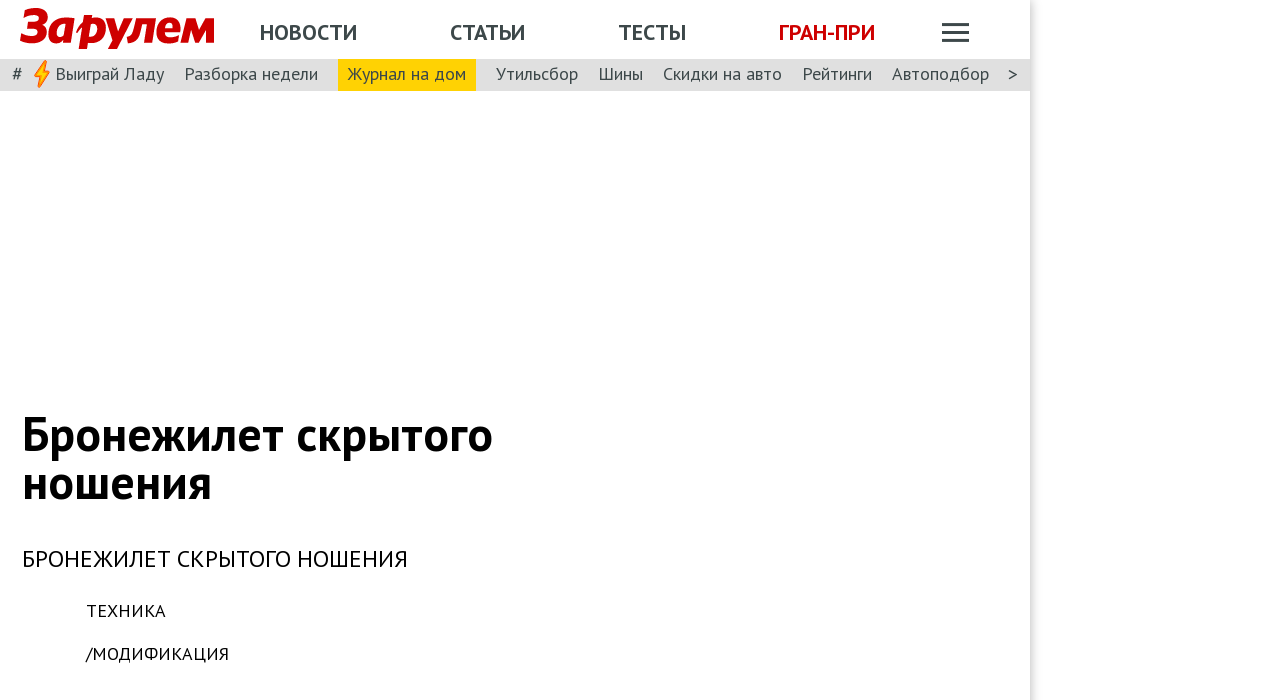

--- FILE ---
content_type: text/html; charset=utf-8
request_url: https://www.zr.ru/content/articles/9619-bronezhilet_skrytogo_noshenija/
body_size: 38747
content:
<!DOCTYPE html><html lang="ru" prefix="og: http://ogp.me/ns#"><head><meta charSet="utf-8" data-next-head=""/><meta charSet="utf-8"/><meta name="viewport" content="width=device-width" data-next-head=""/><meta name="viewport" content="width=device-width, initial-scale=1"/><title data-next-head="">Бронежилет скрытого ношения</title><meta property="og:title" content="Бронежилет скрытого ношения" data-next-head=""/><meta name="twitter:title" content="Бронежилет скрытого ношения" data-next-head=""/><meta name="og:type" content="article" data-next-head=""/><meta name="og:description" content="БРОНЕЖИЛЕТ СКРЫТОГО НОШЕНИЯ" data-next-head=""/><meta name="description" content="БРОНЕЖИЛЕТ СКРЫТОГО НОШЕНИЯ" data-next-head=""/><meta name="twitter:description" content="БРОНЕЖИЛЕТ СКРЫТОГО НОШЕНИЯ" data-next-head=""/><link rel="canonical" href="https://www.zr.ru/content/articles/9619-bronezhilet_skrytogo_noshenija/" data-next-head=""/><meta name="og:url" content="https://www.zr.ru/content/articles/9619-bronezhilet_skrytogo_noshenija/" data-next-head=""/><meta name="twitter:url" content="https://www.zr.ru/content/articles/9619-bronezhilet_skrytogo_noshenija/" data-next-head=""/><meta name="twitter:domain" content="zr.ru" data-next-head=""/><meta name="twitter:card" content="summary_large_image" data-next-head=""/><meta name="twitter:site" content="@zr_ru" data-next-head=""/><meta name="twitter:creator" content="@zr_ru" data-next-head=""/><meta property="og:site_name" content="zr.ru" data-next-head=""/><meta name="robots" content="max-image-preview:large" data-next-head=""/><link rel="amphtml" href="https://www.zr.ru/content/amp/articles/9619-bronezhilet_skrytogo_noshenija/" data-next-head=""/><link rel="icon" href="https://www.zr.ru/favicons/favicon.ico"/><link rel="icon" type="image/svg+xml" href="https://www.zr.ru/favicons/zr-favicon.svg"/><link rel="mask-icon" href="https://www.zr.ru/favicons/safari-pinned-tab.svg" color="#993f3f"/><link rel="shortcut icon" href="https://www.zr.ru/favicons/favicon.ico"/><link rel="manifest" href="https://www.zr.ru/favicons/manifest.json"/><link rel="alternate" type="application/rss+xml" href="/rss-news/"/><meta name="msvalidate.01" content="71A8B53C6A0DA51B4BE4DD9A0D7F9F99"/><meta name="yandex-verification" content="72740ea7de6b5475"/><meta name="wmail-verification" content="38871c8ad1263b1abddcfcdee4401690"/><meta name="pmail-verification" content="ce4b4b687aef3b2e06b02c0515e0cdca"/><meta name="google-site-verification" content="GI3O26ipZlvbiZTWJ78zrwHW1-mO5rEwNTElCxQDPlM"/><link rel="preconnect" href="https://mc.yandex.ru/"/><link rel="preconnect" href="https://www.googletagmanager.com/"/><script type="application/ld+json" data-next-head="">{"@context":"https://schema.org/","@type":"Organization","name":"За pулем","url":"https://www.zr.ru/","logo":{"@type":"ImageObject","url":" https://www.zr.ru/f/media/logo-zr-schema.png","contentUrl":"https://www.zr.ru/f/media/logo-zr-schema.png","width":292,"height":75},"address":{"@type":"PostalAddress","streetAddress":"проезд Ольминского, дом 3А, стр. 3, этаж 4. Помещения 416- 421","addressLocality":"Москва","addressRegion":"Москва","postalCode":107045,"addressCountry":{"@type":"Country","name":"Россия"}},"telephone":"8(495)607-27-33","sameAs":["https://ru.wikipedia.org/wiki/%D0%97%D0%B0_%D1%80%D1%83%D0%BB%D1%91%D0%BC","https://twitter.com/zr_ru","https://vk.com/zronline","https://www.facebook.com/ZRulem","https://www.youtube.com/user/tvzrru","https://www.instagram.com/zr_ru/","https://zen.yandex.ru/zr.ru","https://news.google.com/publications/CAAqBwgKMMuFhQsw-p-CAw?oc=3&ceid=RU:ru"]}</script><script type="application/ld+json" data-next-head="">{"@context":"https://schema.org","@type":"WebSite","name":"За pулем","description":"Официальный сайт журнала «За рулем». Ежедневные автомобильные новости и статьи, тесты, характеристики и подбор машин. Машину повредили на платной стоянке. А виноваты - вы! - сайт «За рулем»","image":"https://www.zr.ru/f/media/logo-zr-schema.png","url":"https://www.zr.ru","potentialAction":{"@type":"SearchAction","target":{"@type":"EntryPoint","urlTemplate":"https://www.zr.ru/search/?q={query}"},"query-input":"required name=query"}}</script><script type="application/ld+json" data-next-head="">{"@context":"https://schema.org","@type":"WebPage","url":"https://www.zr.ru/content/articles/9619-bronezhilet_skrytogo_noshenija/","mainEntityOfPage":"https://www.zr.ru/content/articles/9619-bronezhilet_skrytogo_noshenija/","name":"Бронежилет скрытого ношения","headline":"Бронежилет скрытого ношения","description":"БРОНЕЖИЛЕТ СКРЫТОГО НОШЕНИЯ","genre":"Новости"}</script><script type="application/ld+json" data-next-head="">{"@context":"https://schema.org","@type":"BreadcrumbList","itemListElement":[{"@type":"ListItem","position":1,"name":"За pулем","item":"https://www.zr.ru/"},{"@type":"ListItem","position":2,"name":"Статья","item":"https://www.zr.ru/content/articles/9619-bronezhilet_skrytogo_noshenija/"}]}</script><script type="application/ld+json" data-next-head="">{"@context":"https://schema.org","@type":"NewsArticle","articleBody":"БРОНЕЖИЛЕТ СКРЫТОГО НОШЕНИЯ","mainEntityOfPage":{"@type":"WebPage","@id":"https://www.zr.ru/content/articles/9619-bronezhilet_skrytogo_noshenija/#inPageAd"},"headline":"Бронежилет скрытого ношения","name":"Бронежилет скрытого ношения","url":"https://www.zr.ru/content/articles/9619-bronezhilet_skrytogo_noshenija/","description":"БРОНЕЖИЛЕТ СКРЫТОГО НОШЕНИЯ","inLanguage":"ru","datePublished":"2001-12-01T03:00:01","author":[],"publisher":{"@type":"Organization","name":"За pулем","logo":{"@type":"ImageObject","url":"https://www.zr.ru/f/media/logo-zr-schema.png"}},"interactionStatistic":{"@type":"InteractionCounter","userInteractionCount":"10551","interactionType":{"@type":"Action","name":"http://schema.org/ViewAction"}},"about":[{"@type":"CreativeWork","name":"Журнал «За рулем»"}]}</script><script src="https://vk.com/js/api/openapi.js?169" data-next-head="" type="9f2488d2ae2510b6b54c163e-text/javascript"></script><script data-next-head="" type="9f2488d2ae2510b6b54c163e-text/javascript">
    VK.init({ apiId: 52369465, onlyWidgets: true });
</script><link href="https://fonts.googleapis.com/css2?family=PT+Sans:ital,wght@0,400;0,700;1,400;1,700&amp;display=swap" rel="stylesheet"/><script type="9f2488d2ae2510b6b54c163e-text/javascript">dataLayer = window.dataLayer||[]</script><script type="9f2488d2ae2510b6b54c163e-text/javascript">
          window.Ya || (window.Ya = {}); 
          window.yaContextCb = window.yaContextCb || [];
          window.Ya.adfoxCode || (window.Ya.adfoxCode = {}); 
          window.Ya.adfoxCode.hbCallbacks || (window.Ya.adfoxCode.hbCallbacks = []);
        </script><noscript data-n-css=""></noscript><script defer="" noModule="" src="/_next/static/chunks/polyfills-42372ed130431b0a.js" type="9f2488d2ae2510b6b54c163e-text/javascript"></script><script defer="" src="/_next/static/chunks/story.2a653184ec0513a8.js" type="9f2488d2ae2510b6b54c163e-text/javascript"></script><script defer="" src="/_next/static/chunks/share.79750b1c1710c45b.js" type="9f2488d2ae2510b6b54c163e-text/javascript"></script><script src="/_next/static/chunks/webpack-082ce4f4148c2abc.js" defer="" type="9f2488d2ae2510b6b54c163e-text/javascript"></script><script src="/_next/static/chunks/framework-4b8bff41d25f2cea.js" defer="" type="9f2488d2ae2510b6b54c163e-text/javascript"></script><script src="/_next/static/chunks/main-3140d412404e05f3.js" defer="" type="9f2488d2ae2510b6b54c163e-text/javascript"></script><script src="/_next/static/chunks/pages/_app-9bc67180401674ea.js" defer="" type="9f2488d2ae2510b6b54c163e-text/javascript"></script><script src="/_next/static/chunks/pages/content/articles/%5B%5B...slug%5D%5D-47930f3dc72538df.js" defer="" type="9f2488d2ae2510b6b54c163e-text/javascript"></script><script src="/_next/static/pK719IPqnQa01bu0cOwqE/_buildManifest.js" defer="" type="9f2488d2ae2510b6b54c163e-text/javascript"></script><script src="/_next/static/pK719IPqnQa01bu0cOwqE/_ssgManifest.js" defer="" type="9f2488d2ae2510b6b54c163e-text/javascript"></script><style data-styled="" data-styled-version="6.1.13">html{line-height:1.15;-webkit-text-size-adjust:100%;}/*!sc*/
body{margin:0;font-size:1rem;position:relative;font-family:PT Sans,Arial,Helvetica,sans-serif;color:#000000;line-height:normal;-webkit-font-smoothing:antialised;width:100%;min-height:1px;}/*!sc*/
h1{font-size:48px;font-weight:700;}/*!sc*/
h2{font-size:32px;font-weight:700;}/*!sc*/
h3{font-size:24px;font-weight:700;}/*!sc*/
h4{font-size:19.2px;font-weight:700;color:#5E5E5E;}/*!sc*/
p{font-size:18px;font-weight:400;}/*!sc*/
iframe{width:100%;}/*!sc*/
img{border-style:none;color:transparent;font-size:0;vertical-align:middle;}/*!sc*/
button,input,optgroup,select,textarea{font-family:inherit;font-size:100%;line-height:1.15;margin:0;}/*!sc*/
button,[type="button"],[type="reset"],[type="submit"]{-webkit-appearance:button;}/*!sc*/
a{color:#1C88D4;text-decoration:underline;outline:none;}/*!sc*/
ul{margin:0;padding:0;}/*!sc*/
.table{border:none;width:100%;background-color:#fff;border-radius:4px;font-size:13px;border-collapse:collapse;border-spacing:0;margin-top:1rem;}/*!sc*/
.table tr:first-child td,.table tr:first-child th{border-top:none;}/*!sc*/
.table td,.table th{line-height:17px;padding:10px 6px;}/*!sc*/
.table td{border-top:1px solid #E0E0E0;}/*!sc*/
caption,td,th{font-weight:400;vertical-align:top;text-align:left;}/*!sc*/
@media (max-width:1024px){body{margin:0;font-size:16px;font-style:normal;font-weight:400;text-size-adjust:none;}h1{font-size:28px;line-height:2.125rem;font-weight:700;color:#970000;text-transform:uppercase;}h2{color:#000000;font-size:24px;font-weight:700;line-height:1.625rem;}h3{color:#000000;font-size:21px;font-weight:700;line-height:1.5rem;}h4{font-size:19.2px;font-weight:700;color:#5e5e5e;}p{font-size:17px;font-weight:400;}}/*!sc*/
.adfox-banner-background{z-index:1;width:1030px!important;margin-right:280px!important;overflow:visible!important;}/*!sc*/
.adfox-banner-background>div{position:absolute!important;left:100%!important;}/*!sc*/
@media (min-width:1366px){.adfox-banner-background{width:1100px!important;}}/*!sc*/
@media (min-width:1700px){.adfox-banner-background{width:1100px!important;left:50%!important;-webkit-transform:translateX(-50%);transform:translateX(-50%);}}/*!sc*/
data-styled.g1[id="sc-global-cXzZnk1"]{content:"sc-global-cXzZnk1,"}/*!sc*/
.fbeMAY{z-index:unset;clear:both;position:relative;}/*!sc*/
.fbeMAY>div:empty{min-height:unset;}/*!sc*/
.eYAwEc{z-index:unset;clear:both;content-visibility:hidden;min-height:150px;contain-intrinsic-size:100% 150px;position:relative;}/*!sc*/
@media (max-width:1024px){.eYAwEc{min-height:150px;contain-intrinsic-size:100% 150px;}}/*!sc*/
.eYAwEc>div:empty{min-height:unset;}/*!sc*/
.euxqHg{z-index:unset;clear:both;content-visibility:hidden;min-height:270px;contain-intrinsic-size:100% 270px;position:relative;}/*!sc*/
@media (max-width:1024px){.euxqHg{min-height:252px;contain-intrinsic-size:100% 252px;}}/*!sc*/
.euxqHg>div:empty{min-height:unset;}/*!sc*/
.cMIEXM{z-index:unset;clear:both;content-visibility:hidden;min-height:250px;contain-intrinsic-size:100% 250px;position:relative;}/*!sc*/
@media (max-width:1024px){.cMIEXM{min-height:unset;contain-intrinsic-size:100% unset;}}/*!sc*/
.cMIEXM>div:empty{min-height:unset;}/*!sc*/
.gHZpII{z-index:unset;clear:both;content-visibility:hidden;min-height:50px;contain-intrinsic-size:100% 50px;position:relative;}/*!sc*/
@media (max-width:1024px){.gHZpII{min-height:unset;contain-intrinsic-size:100% unset;}}/*!sc*/
.gHZpII>div:empty{min-height:unset;}/*!sc*/
data-styled.g2[id="styled__SuspendableElement-sc-85c4219a-0"]{content:"fbeMAY,eYAwEc,euxqHg,cMIEXM,gHZpII,"}/*!sc*/
.eQZHTN{position:relative;box-sizing:border-box;background:transparent;display:none;z-index:100;position:sticky;top:90px;display:block;}/*!sc*/
@media (max-width:1024px){.eQZHTN{position:sticky;top:0;}}/*!sc*/
@media (max-width:768px){.eQZHTN{display:none;}}/*!sc*/
@media (max-width:768px){.eQZHTN{display:block;background:#fff;margin:1rem 0;overflow:hidden;}}/*!sc*/
.cUwsgj{position:relative;box-sizing:border-box;background:transparent;display:none;z-index:auto;display:block;}/*!sc*/
@media (max-width:768px){.cUwsgj{display:none;}}/*!sc*/
.kFOYEr{position:relative;box-sizing:border-box;background:transparent;display:none;z-index:auto;}/*!sc*/
@media (max-width:768px){.kFOYEr{display:block;background:#fff;margin:1rem 0;overflow:hidden;}}/*!sc*/
data-styled.g3[id="styled__Wrapper-sc-71b580c4-0"]{content:"eQZHTN,cUwsgj,kFOYEr,"}/*!sc*/
.jFEYAL{display:block;width:100%;position:relative;height:250px;overflow:hidden;}/*!sc*/
.jFEYAL>*:first-child{height:100%;}/*!sc*/
.jFEYAL>div{display:flex;width:100%;justify-content:center;align-items:center;}/*!sc*/
.jFEYAL>div>div{width:100%;}/*!sc*/
.jFEYAL>*{width:100%;height:100%;display:block;}/*!sc*/
@media (max-width:768px){.jFEYAL{height:300px;}.jFEYAL>*:first-child{height:300px;}.jFEYAL>*{height:300px;}.jFEYAL>div{display:flex;width:100%;justify-content:center;align-items:center;text-align:center;height:300px;}.jFEYAL>div>div{width:100%;height:300px;display:flex;align-items:center;justify-content:center;}}/*!sc*/
.Qyvnz{display:block;width:100%;position:relative;height:250px;overflow:hidden;height:auto;min-height:300px;max-height:480px;}/*!sc*/
.Qyvnz>*:first-child{height:100%;}/*!sc*/
.Qyvnz>div{display:flex;width:100%;justify-content:center;align-items:center;}/*!sc*/
.Qyvnz>div>div{width:100%;}/*!sc*/
.Qyvnz>*{width:100%;height:100%;display:block;}/*!sc*/
@media (max-width:768px){.Qyvnz{height:300px;}.Qyvnz>*:first-child{height:300px;}.Qyvnz>*{height:300px;}.Qyvnz>div{display:flex;width:100%;justify-content:center;align-items:center;text-align:center;height:300px;}.Qyvnz>div>div{width:100%;height:300px;display:flex;align-items:center;justify-content:center;}}/*!sc*/
data-styled.g4[id="styled__BannerWrapper-sc-71b580c4-1"]{content:"jFEYAL,Qyvnz,"}/*!sc*/
.dNZNDP{position:fixed;top:0;left:0;right:0;bottom:0;display:flex;}/*!sc*/
@media (min-width:1700px){.dNZNDP{display:block;max-width:1100px;margin:0 auto;}}/*!sc*/
data-styled.g5[id="styled__BrandingWrap-sc-4a24463a-0"]{content:"dNZNDP,"}/*!sc*/
.ftuJXN{flex-shrink:0;width:1100px;}/*!sc*/
@media (max-width:1365px){.ftuJXN{width:1030px;}}/*!sc*/
@media (max-width:1024px){.ftuJXN{width:100%;overflow:hidden;}}/*!sc*/
data-styled.g6[id="styled__BrandingLimiter-sc-4a24463a-1"]{content:"ftuJXN,"}/*!sc*/
.cMtYv{display:flex;align-items:center;flex-grow:1;}/*!sc*/
@media (min-width:1700px){.cMtYv{position:absolute;left:100%;bottom:0;top:0;max-width:1100px;min-width:250px;align-items:flex-start;}}/*!sc*/
data-styled.g7[id="styled__BrandingContent-sc-4a24463a-2"]{content:"cMtYv,"}/*!sc*/
.iNKMEx{box-shadow:0 0 11px rgb(0 0 0 / 30%);position:relative;z-index:2;background-color:#fff;width:1100px;min-height:1000px;}/*!sc*/
@media (min-width:1700px){.iNKMEx{margin:0 auto;}}/*!sc*/
@media (max-width:1365px){.iNKMEx{width:1030px;}}/*!sc*/
@media (max-width:1024px){.iNKMEx{width:100%;}}/*!sc*/
data-styled.g8[id="styled__PageWrap-sc-bef572b-0"]{content:"iNKMEx,"}/*!sc*/
.hcYmbM{position:relative;z-index:1;min-height:1000px;width:100%;}/*!sc*/
data-styled.g9[id="styled__PageChildren-sc-bef572b-1"]{content:"hcYmbM,"}/*!sc*/
.eHUKKp{text-decoration:none;border-bottom:0.0625rem solid transparent;transition:0.3s;cursor:pointer;color:#fff;font-weight:400;font-size:inherit;width:auto;}/*!sc*/
.eHUKKp:hover{border-color:#fff;}/*!sc*/
.cCMzhG{text-decoration:none;border-bottom:0.0625rem solid transparent;transition:0.3s;cursor:pointer;color:#3D484A;font-weight:700;font-size:inherit;width:auto;}/*!sc*/
.cCMzhG:hover{border-color:#3D484A;}/*!sc*/
.fbUwjO{text-decoration:none;border-bottom:0.0625rem solid transparent;transition:0.3s;cursor:pointer;color:#CE0000;font-weight:700;font-size:inherit;width:auto;}/*!sc*/
.fbUwjO:hover{border-color:#CE0000;}/*!sc*/
.eNyyZd{text-decoration:none;border-bottom:0.0625rem solid transparent;transition:0.3s;cursor:pointer;color:#3D484A;font-weight:400;font-size:inherit;width:auto;}/*!sc*/
.eNyyZd:hover{border-color:#3D484A;}/*!sc*/
.jOMOtd{text-decoration:none;border-bottom:0.0625rem solid transparent;transition:0.3s;cursor:pointer;color:#000;font-weight:400;font-size:inherit;width:auto;}/*!sc*/
.jOMOtd:hover{border-color:#000;}/*!sc*/
.jPRAwh{text-decoration:none;border-bottom:0.0625rem solid transparent;transition:0.3s;cursor:pointer;color:#1C88D4;font-weight:400;font-size:inherit;width:auto;}/*!sc*/
.jPRAwh:hover{border-color:#1C88D4;}/*!sc*/
.dbWXkh{text-decoration:none;border-bottom:0.0625rem solid transparent;transition:0.3s;cursor:pointer;color:#BDBDBD;font-weight:400;font-size:inherit;width:auto;}/*!sc*/
.dbWXkh:hover{border-color:#BDBDBD;}/*!sc*/
.koOCyu{text-decoration:none;border-bottom:0.0625rem solid transparent;transition:0.3s;cursor:pointer;color:#BDBDBD;font-weight:400;font-size:17px;width:auto;}/*!sc*/
.koOCyu:hover{border-color:#BDBDBD;}/*!sc*/
data-styled.g10[id="styled__UiLink-sc-3f69b705-0"]{content:"eHUKKp,cCMzhG,fbUwjO,eNyyZd,jOMOtd,jPRAwh,dbWXkh,koOCyu,"}/*!sc*/
.exFSQ{display:flex;align-items:center;font-weight:700;color:#808080;font-size:0.875rem;margin-top:0.3rem;}/*!sc*/
.exFSQ>*{display:flex;align-items:center;color:#808080;}/*!sc*/
.exFSQ>:not(:last-child){margin-right:1rem;}/*!sc*/
@media (max-width:1024px){.exFSQ{font-size:0.875rem;margin-top:0.125rem;margin-bottom:0.25rem;}}/*!sc*/
data-styled.g12[id="styled__ItemCounters-sc-e3f7e6cf-0"]{content:"exFSQ,"}/*!sc*/
.bEkDsF{display:flex;flex-flow:row;column-gap:10px;}/*!sc*/
data-styled.g21[id="styled__DateBar-sc-2d739d18-0"]{content:"bEkDsF,"}/*!sc*/
.iujlYY{appearance:none;cursor:pointer;transition:0.3s;background-color:transparent;border:none;padding:0;vertical-align:middle;}/*!sc*/
.iujlYY img{max-width:100%;height:auto;color:transparent;}/*!sc*/
data-styled.g35[id="styled__VoteButton-sc-999e1633-0"]{content:"iujlYY,"}/*!sc*/
.hDIaeW{font-weight:700;margin:0 0.3125rem;object-fit:contain;color:#000000;vertical-align:middle;font-size:15px;color:#34BF48;}/*!sc*/
data-styled.g36[id="styled__VoteValue-sc-999e1633-1"]{content:"hDIaeW,"}/*!sc*/
.hwYeUC{display:flex;align-items:center;}/*!sc*/
data-styled.g95[id="styled__SocialLinks-sc-ec211017-0"]{content:"hwYeUC,"}/*!sc*/
.iMcwEB{transition:0.3s;}/*!sc*/
.iMcwEB:not(:last-child){margin-right:0.3125rem;}/*!sc*/
.iMcwEB:hover{opacity:0.5;}/*!sc*/
data-styled.g96[id="styled__SocialLink-sc-ec211017-1"]{content:"iMcwEB,"}/*!sc*/
.kgFbyB{display:flex;flex-direction:column;width:300px;flex-shrink:0;margin:0 1rem 0 1rem;z-index:0;margin-top:0;}/*!sc*/
@media (max-width:1024px){.kgFbyB{display:none;}}/*!sc*/
data-styled.g142[id="styled__Sidebar-sc-a7bdc69b-0"]{content:"kgFbyB,"}/*!sc*/
.bQstAE{margin-bottom:24px;flex-shrink:0;height:600px;}/*!sc*/
.bQuuYO{margin-bottom:24px;flex-shrink:0;height:880px;}/*!sc*/
data-styled.g143[id="styled__SidebarWrap-sc-a7bdc69b-1"]{content:"bQstAE,bQuuYO,"}/*!sc*/
.kFDUbt{position:sticky;top:0;left:0;right:0;height:90px;justify-content:space-between;align-items:center;box-sizing:border-box;z-index:100;background-color:#fff;width:1100px;}/*!sc*/
@media (min-width:1700px){.kFDUbt{width:1100px;margin:0 auto;}}/*!sc*/
@media (min-width:1366px){.kFDUbt{width:1100px;}}/*!sc*/
@media (max-width:1365px){.kFDUbt{width:1030px;}}/*!sc*/
@media (max-width:1024px){.kFDUbt{width:100%;height:76px;}}/*!sc*/
@media (max-width:768px){.kFDUbt{width:100%;overflow:visible;height:76px;}}/*!sc*/
data-styled.g188[id="styled__Header-sc-2713e267-0"]{content:"kFDUbt,"}/*!sc*/
.gtKgwk{padding:8px 10px 8px 20px;position:relative;z-index:15;display:flex;align-items:center;background:#fff;}/*!sc*/
@media (max-width:1024px){.gtKgwk{padding:4px 12px 4px 12px;height:40px;justify-content:space-between;}}/*!sc*/
data-styled.g189[id="styled__HeaderContent-sc-2713e267-1"]{content:"gtKgwk,"}/*!sc*/
.cEEsbt{display:inline-block;height:41px;width:194px;z-index:3;background:url(/_next/static/media/defaultLogo.bce9a01c.svg) no-repeat 0 0;background-size:contain;}/*!sc*/
.cEEsbt:hover{border-color:transparent;}/*!sc*/
@media (max-width:1024px){.cEEsbt{height:32px;width:152px;background-size:cover;}}/*!sc*/
@media (max-width:768px){.cEEsbt{height:2rem;width:152px;margin:0;}}/*!sc*/
data-styled.g190[id="styled__LogoLink-sc-2713e267-2"]{content:"cEEsbt,"}/*!sc*/
.knHJOu{flex:1;z-index:2;}/*!sc*/
@media (max-width:768px){.knHJOu{display:none;}}/*!sc*/
data-styled.g191[id="styled__HeaderNavContainerDesktop-sc-2713e267-3"]{content:"knHJOu,"}/*!sc*/
.eEToYU{text-transform:uppercase;font-weight:700;font-size:22px;color:#fff;display:flex;justify-content:space-around;align-items:center;padding-top:0.35rem;}/*!sc*/
@media (max-width:1024px){.eEToYU{padding-top:3px;margin-right:0;}}/*!sc*/
@media (max-width:786px){.eEToYU{padding-top:0.3125rem;}}/*!sc*/
data-styled.g192[id="styled__HeaderNav-sc-2713e267-4"]{content:"eEToYU,"}/*!sc*/
.cTsgPo{font-size:22px;flex-shrink:0;}/*!sc*/
@media (max-width:1024px){.cTsgPo{font-size:18px;}}/*!sc*/
data-styled.g193[id="styled__HeaderNavLink-sc-2713e267-5"]{content:"cTsgPo,"}/*!sc*/
.buYYcH{margin-left:20px;padding-top:0.35rem;display:flex;align-items:center;width:79px;}/*!sc*/
@media (max-width:1024px){.buYYcH{padding-top:3px;}}/*!sc*/
@media (max-width:768px){.buYYcH{padding-top:0;margin-left:0;width:auto;}}/*!sc*/
data-styled.g194[id="styled__HeaderActions-sc-2713e267-6"]{content:"buYYcH,"}/*!sc*/
.bgVCVX{cursor:pointer;transition:0.3s;display:block;width:1.75rem;height:1.1875rem;background:url(/_next/static/media/sitemapIcon.90b91ca3.svg) no-repeat center center;}/*!sc*/
data-styled.g195[id="styled__SitemapButton-sc-2713e267-7"]{content:"bgVCVX,"}/*!sc*/
.gKsJic{background:#E0E0E0;font-size:1.25rem;padding:0.1rem 0.75rem 0.25rem;display:flex;position:relative;z-index:10;align-items:center;box-sizing:border-box;height:32px;}/*!sc*/
@media (max-width:1024px){.gKsJic{height:28px;}}/*!sc*/
data-styled.g196[id="styled__HeaderTags-sc-2713e267-8"]{content:"gKsJic,"}/*!sc*/
.liFcck{display:flex;align-items:center;overflow-x:scroll;scroll-behavior:smooth;-ms-overflow-style:none;scrollbar-width:none;justify-content:space-between;}/*!sc*/
.liFcck::-webkit-scrollbar{display:none;}/*!sc*/
data-styled.g197[id="styled__TagsLinks-sc-2713e267-9"]{content:"liFcck,"}/*!sc*/
.jodwTz{flex-shrink:0;font-size:18px;}/*!sc*/
.jodwTz:not(:last-child){margin-right:1.25rem;}/*!sc*/
.dnlxeI{flex-shrink:0;font-size:18px;background:#ffd203;padding:5px 10px;}/*!sc*/
.dnlxeI:not(:last-child){margin-right:1.25rem;}/*!sc*/
@media (max-width:1024px){.dnlxeI{padding:3px 10px;}}/*!sc*/
data-styled.g198[id="styled__TagsLink-sc-2713e267-10"]{content:"jodwTz,dnlxeI,"}/*!sc*/
.bJAtIr{overflow:hidden;margin:0 0.6875rem;width:100%;}/*!sc*/
data-styled.g199[id="styled__TagsWrap-sc-2713e267-11"]{content:"bJAtIr,"}/*!sc*/
.fCBhbw{flex-shrink:0;color:#3D484A;cursor:pointer;pointer-events:none;}/*!sc*/
data-styled.g200[id="styled__PrevControl-sc-2713e267-12"]{content:"fCBhbw,"}/*!sc*/
.cWcnUh{flex-shrink:0;color:#3D484A;cursor:pointer;}/*!sc*/
data-styled.g201[id="styled__NextControl-sc-2713e267-13"]{content:"cWcnUh,"}/*!sc*/
.iXOKIc{display:flex;flex-flow:row;align-items:flex-start;justify-content:space-between;font-weight:400;vertical-align:top;text-align:left;}/*!sc*/
@media (max-width:768px){.iXOKIc{flex-flow:column;overflow:hidden;}}/*!sc*/
data-styled.g202[id="styled__SitemapPanel-sc-2713e267-14"]{content:"iXOKIc,"}/*!sc*/
.fQCwlB{width:271px;background:#F2F2F2;min-width:222px;}/*!sc*/
data-styled.g203[id="styled__SitemapList-sc-2713e267-15"]{content:"fQCwlB,"}/*!sc*/
.fwbNDU{padding:10px 0 10px 20px;display:flex;flex-flow:column;align-items:flex-end;}/*!sc*/
data-styled.g204[id="styled__SitemapAnnouns-sc-2713e267-16"]{content:"fwbNDU,"}/*!sc*/
.hMSNVr{display:block;padding:10px 0 10px 20px;border-bottom:1px solid #5E5E5E;cursor:pointer;}/*!sc*/
.hMSNVr span{color:#3d484a;font-size:17px;font-weight:700;}/*!sc*/
.hMSNVr:last-child{border-bottom:none;padding:15px 0 15px 20px;}/*!sc*/
.hMSNVr:last-child span{font-size:16px;}/*!sc*/
.hMSNVr:hover{background-color:#CE0000;}/*!sc*/
.hMSNVr:hover span{color:#fff;}/*!sc*/
data-styled.g205[id="styled__SitemapLink-sc-2713e267-17"]{content:"hMSNVr,"}/*!sc*/
.jkLXLa{margin:0 0 12px;display:flex;justify-content:space-between;}/*!sc*/
data-styled.g206[id="styled__SitemapStories-sc-2713e267-18"]{content:"jkLXLa,"}/*!sc*/
.fZKzHH{padding:0 22px 18px;border-right:1px solid #5E5E5E;cursor:pointer;width:33%;max-height:300px;overflow:hidden;}/*!sc*/
.fZKzHH:first-child{padding-left:0;}/*!sc*/
.fZKzHH:last-child{border-right:none;padding-right:0;}/*!sc*/
data-styled.g207[id="styled__SitemapStory-sc-2713e267-19"]{content:"fZKzHH,"}/*!sc*/
.eAHmRw{font-weight:400;font-size:14px;line-height:18px;text-transform:lowercase;color:#5E5E5E;padding:6px 0 0 0;letter-spacing:0;}/*!sc*/
data-styled.g208[id="styled__StoryDate-sc-2713e267-20"]{content:"eAHmRw,"}/*!sc*/
.fIPhWF{display:block;font-size:20px;line-height:22px;font-weight:700;padding-top:6px;}/*!sc*/
.fIPhWF:hover{border-color:transparent;}/*!sc*/
data-styled.g209[id="styled__StoryLink-sc-2713e267-21"]{content:"fIPhWF,"}/*!sc*/
.htaffr{font-size:16px;line-height:21px;font-weight:400;color:#000000;padding-top:6px;}/*!sc*/
data-styled.g210[id="styled__StoryDescription-sc-2713e267-22"]{content:"htaffr,"}/*!sc*/
.gGkPsj{background-color:#E0E0E0;padding-right:20px;border-bottom:1px solid #fff;color:#3D484A;font-size:16px;font-weight:700;margin-top:0;position:absolute;top:-500px;z-index:0;display:none;transition:top 0.5s ease;}/*!sc*/
@media (max-width:768px){.gGkPsj{top:-800px;width:100%;padding-right:0px;}.gGkPsj .styled__SitemapList-sc-2713e267-15{width:100%;display:grid;grid-template-columns:repeat(2,1fr);background:#3D484A;grid-row-gap:1px;grid-column-gap:1px;}.gGkPsj .styled__SitemapLink-sc-2713e267-17{padding-left:12px;font-size:17px;line-height:22px;font-weight:700;color:#3D484A;background:#F2F2F2;border:none;padding-right:12px;box-sizing:border-box;}.gGkPsj .styled__SitemapLink-sc-2713e267-17:last-child{width:100%;grid-column-start:1;grid-column-end:3;text-align:center;padding-left:0;}.gGkPsj .styled__SitemapLink-sc-2713e267-17:hover{background-color:#CE0000;}.gGkPsj .styled__SitemapLink-sc-2713e267-17:hover span{color:#fff;}}/*!sc*/
data-styled.g213[id="styled__Sitemap-sc-2713e267-25"]{content:"gGkPsj,"}/*!sc*/
.evuNwG{font-size:22px;font-family:inherit;flex-shrink:0;margin-right:0rem;margin-left:0rem;display:block;width:auto;background-repeat:no-repeat;}/*!sc*/
.evuNwG:after{background-image:none;}/*!sc*/
.evuNwG span{position:relative;z-index:1;}/*!sc*/
@media (max-width:1024px){.evuNwG{font-size:18px;width:auto;margin-right:0px;margin-left:0.7rem;}}/*!sc*/
data-styled.g214[id="styled__PromoLink-sc-2713e267-26"]{content:"evuNwG,"}/*!sc*/
.isCJWP{height:43px;margin-right:0px;}/*!sc*/
@media (max-width:1024px){.isCJWP{height:36px;margin-right:0px;}}/*!sc*/
data-styled.g220[id="styled__LogoContainer-sc-2713e267-32"]{content:"isCJWP,"}/*!sc*/
.fSSnZD{padding-right:5px;}/*!sc*/
data-styled.g223[id="styled__Lightning-sc-2713e267-35"]{content:"fSSnZD,"}/*!sc*/
@media (max-width:1024px){.guGqDQ{height:114px!important;object-fit:cover!important;}}/*!sc*/
data-styled.g224[id="styled__SitemapImage-sc-2713e267-36"]{content:"guGqDQ,"}/*!sc*/
.iVFHkl{display:flex;align-items:flex-start;}/*!sc*/
data-styled.g225[id="styled__FooterTop-sc-fa928143-0"]{content:"iVFHkl,"}/*!sc*/
.hhMcMH{display:flex;align-items:flex-start;flex-wrap:wrap;}/*!sc*/
@media (max-width:1024px){.hhMcMH{display:none;}}/*!sc*/
data-styled.g226[id="styled__FooterMenu-sc-fa928143-1"]{content:"hhMcMH,"}/*!sc*/
.gicepv:not(:last-child){margin-right:1.25rem;}/*!sc*/
data-styled.g227[id="styled__FooterMenuLink-sc-fa928143-2"]{content:"gicepv,"}/*!sc*/
.gvVxRv{display:flex;align-items:flex-start;margin-left:auto;}/*!sc*/
@media (max-width:1024px){.gvVxRv{display:none;}}/*!sc*/
data-styled.g228[id="styled__FooterWrap-sc-fa928143-3"]{content:"gvVxRv,"}/*!sc*/
.kNMwVb{width:11rem;height:2.3125rem;display:block;background:url(/_next/static/media/footerLogo.55917780.svg) no-repeat center center;}/*!sc*/
.kNMwVb:hover{border-color:transparent;}/*!sc*/
@media (max-width:1024px){.kNMwVb{max-width:155px;height:33px;}}/*!sc*/
data-styled.g229[id="styled__FooterLogoLink-sc-fa928143-4"]{content:"kNMwVb,"}/*!sc*/
.bYZJXN{margin-top:1rem;display:flex;align-items:center;justify-content:space-between;}/*!sc*/
@media (max-width:1024px){.bYZJXN{padding-bottom:12px;display:block;}}/*!sc*/
data-styled.g230[id="styled__FooterBottom-sc-fa928143-5"]{content:"bYZJXN,"}/*!sc*/
.bSlHqt{display:flex;flex-flow:row;}/*!sc*/
data-styled.g231[id="styled__FooterMobileLinks-sc-fa928143-6"]{content:"bSlHqt,"}/*!sc*/
.kXzLHh{display:none;}/*!sc*/
@media (max-width:1024px){.kXzLHh{display:flex;flex-flow:column;justify-content:flex-start;}.kXzLHh .styled__FooterMenuLink-sc-fa928143-2{margin-top:1rem;display:block;color:#BDBDBD;font-size:1.063rem;margin-bottom:5px;line-height:1.5625rem;}}/*!sc*/
data-styled.g232[id="styled__FooterMobile-sc-fa928143-7"]{content:"kXzLHh,"}/*!sc*/
@media (max-width:1024px){.bfkPdO{display:none;}}/*!sc*/
data-styled.g233[id="styled__FooterInfoLinks-sc-fa928143-8"]{content:"bfkPdO,"}/*!sc*/
@media (max-width:1024px){.dYpzAK{display:flex;flex-flow:row;justify-content:space-between;align-items:center;}}/*!sc*/
data-styled.g234[id="styled__FooterInfo-sc-fa928143-9"]{content:"dYpzAK,"}/*!sc*/
.igPYqK{display:none;}/*!sc*/
@media (max-width:1024px){.igPYqK{display:block;position:absolute;top:16px;right:12px;}}/*!sc*/
data-styled.g235[id="styled__MobileAge-sc-fa928143-10"]{content:"igPYqK,"}/*!sc*/
.udkVp{margin-left:0.9375rem;}/*!sc*/
@media (max-width:1024px){.udkVp{position:absolute;left:0;top:55px;margin-left:12px;}}/*!sc*/
data-styled.g236[id="styled__FooterSocial-sc-fa928143-11"]{content:"udkVp,"}/*!sc*/
.izsynt{text-align:right;}/*!sc*/
@media (max-width:1024px){.izsynt{display:none;}}/*!sc*/
data-styled.g237[id="styled__FooterPublish-sc-fa928143-12"]{content:"izsynt,"}/*!sc*/
.crNxKb{position:relative;min-width:1000px;z-index:0;color:#BDBDBD;padding:0.75rem 1rem 1.6875rem 1.3125rem;background:#333333;}/*!sc*/
@media (max-width:1024px){.crNxKb{padding:0 12px 0 12px;min-width:auto;}}/*!sc*/
data-styled.g238[id="styled__Footer-sc-fa928143-13"]{content:"crNxKb,"}/*!sc*/
.eikxDr{display:flex;flex-flow:row wrap;}/*!sc*/
data-styled.g239[id="styled__MarketLinks-sc-fa928143-14"]{content:"eikxDr,"}/*!sc*/
.bpdKvL{display:flex;flex-flow:row wrap;}/*!sc*/
.bpdKvL span{font-size:17px;}/*!sc*/
@media (max-width:1024px){.bpdKvL{flex-flow:column;margin-bottom:5px;}}/*!sc*/
data-styled.g240[id="styled__FooterMarkets-sc-fa928143-15"]{content:"bpdKvL,"}/*!sc*/
.bpoOVR{max-width:300px;}/*!sc*/
data-styled.g249[id="styled__SidebarWrap-sc-76f35442-1"]{content:"bpoOVR,"}/*!sc*/
.kATuPc{background:#fff;position:static;padding:1.2rem;padding:0;}/*!sc*/
@media (max-width:1024px){.kATuPc{padding:1.5rem 0.5rem 0;margin:0;}.kATuPc .styled__SidebarName-sc-76f35442-0{color:#970000;font-size:28px;line-height:2.125rem;text-transform:uppercase;font-weight:400;}.kATuPc .styled__SidebarWrap-sc-76f35442-1{max-width:100%;width:100%;}}/*!sc*/
data-styled.g250[id="styled__SidebarBlock-sc-76f35442-2"]{content:"kATuPc,"}/*!sc*/
.ljkOkn{position:relative;width:100%;min-height:720px;box-sizing:border-box;display:flex;padding:1.8125rem 0.375rem 2rem;}/*!sc*/
.ljkOkn div[data-slot-name='3']{min-height:1px;}/*!sc*/
.ljkOkn div[data-slot-name='3'] div{width:100%;height:100%;}/*!sc*/
@media (max-width:1024px){.ljkOkn{padding:0;max-width:512px;margin:0 auto;min-height:unset;}}/*!sc*/
data-styled.g252[id="styled__MainSection-sc-50bce096-0"]{content:"ljkOkn,"}/*!sc*/
.jyiGWw{width:100%;overflow-anchor:none;overflow-anchor:none;}/*!sc*/
@media (max-width:1365px){.jyiGWw{margin-left:16px;}}/*!sc*/
@media (max-width:1024px){.jyiGWw{margin-left:0px;padding:1rem 12px;box-sizing:border-box;}}/*!sc*/
data-styled.g253[id="styled__PageContainer-sc-50bce096-1"]{content:"jyiGWw,"}/*!sc*/
.jPnqDR:not(:last-child){margin-bottom:0.375rem;}/*!sc*/
data-styled.g255[id="styled__BrandsItem-sc-50bce096-3"]{content:"jPnqDR,"}/*!sc*/
@media (max-width:1365px){.cBPzXW{display:none;}}/*!sc*/
data-styled.g257[id="styled__BrandsContainer-sc-50bce096-5"]{content:"cBPzXW,"}/*!sc*/
.haOcRd{width:5rem;flex-shrink:0;font-size:0.8125rem;}/*!sc*/
data-styled.g258[id="styled__Brands-sc-50bce096-6"]{content:"haOcRd,"}/*!sc*/
.gGtFMQ{margin:0 auto 10px auto;padding-top:2rem;height:112px;max-width:682px;}/*!sc*/
@media (max-width:1024px){.gGtFMQ{margin:0 auto 40px auto;}}/*!sc*/
data-styled.g262[id="styled__MarketPlace-sc-50bce096-10"]{content:"gGtFMQ,"}/*!sc*/
.foRIln{display:flex;justify-content:space-between;scroll-behavior:smooth;}/*!sc*/
.foRIln #vk_comments{margin-bottom:1.5rem;}/*!sc*/
.foRIln .form-field-rich-img{height:auto;max-width:100%;margin:5px 0 5px 0;width:100%;}/*!sc*/
.foRIln .form-field-rich-img h2{display:none;}/*!sc*/
.foRIln .form-field-rich-img span{display:none;}/*!sc*/
.foRIln .table .caption{display:inline-block;font-weight:700;line-height:1.2;font-size:1.125rem;}/*!sc*/
@media (max-width:1024px){.foRIln .table .caption{display:block;font-size:1rem;margin-top:11px;line-height:1.1875rem;font-weight:700;}}/*!sc*/
data-styled.g266[id="styled__StoryWrapper-sc-3b56ece3-0"]{content:"foRIln,"}/*!sc*/
.jBBZyM{font-size:24px;line-height:1.2;margin-bottom:1.625rem;}/*!sc*/
data-styled.g268[id="styled__StoryDescription-sc-3b56ece3-2"]{content:"jBBZyM,"}/*!sc*/
.jnWKQt{line-height:1.2;}/*!sc*/
.jnWKQt p{padding:0 3.375rem 0 4rem;margin:1.25rem 0;}/*!sc*/
.jnWKQt div[data-slot-name]{clear:both;}/*!sc*/
.jnWKQt a{color:#1C88D4;}/*!sc*/
.jnWKQt ol{padding-left:3.5rem;}/*!sc*/
.jnWKQt ol li,.jnWKQt li{padding-left:0.5rem;}/*!sc*/
.jnWKQt h2,.jnWKQt h3,.jnWKQt h4{margin-top:1.25rem;}/*!sc*/
.jnWKQt u{text-decoration:none!important;background-image:linear-gradient(#b7d6e8,#b7d6e8)!important;background-position:0 0.15rem!important;background-repeat:repeat-x!important;background-size:auto 1.25rem!important;}/*!sc*/
.jnWKQt .dondo h3{padding:0;}/*!sc*/
.jnWKQt .dondo p{margin:0;font-size:16px;}/*!sc*/
.jnWKQt table{border-radius:4px;font-size:13px;border-radius:4px;font-size:13px;border-collapse:collapse;border-spacing:0;background-color:#fff;width:100%;border:none;padding:0 4rem 1.25rem;margin-top:1rem;}/*!sc*/
.jnWKQt table tr:first-child td{border-top:none;}/*!sc*/
.jnWKQt table td{font-weight:400;vertical-align:top;text-align:left;line-height:17px;padding:10px 6px;border-top:1px solid #BDBDBD!important;}/*!sc*/
.jnWKQt table table tr:first-child td,.jnWKQt table table tr:first-child th,.jnWKQt table .table tr:first-child td,.jnWKQt table .table tr:first-child th{border-top:none;}/*!sc*/
.jnWKQt table h1,.jnWKQt table h2,.jnWKQt table h3,.jnWKQt table h4{padding:0 0 12px 0;}/*!sc*/
.jnWKQt table p{padding:0;font-size:1rem;margin-bottom:0rem;margin-top:0rem;}/*!sc*/
.jnWKQt table p:not(last-child){margin-bottom:0.625rem;}/*!sc*/
data-styled.g269[id="styled__StoryBody-sc-3b56ece3-3"]{content:"jnWKQt,"}/*!sc*/
.diRylh{margin:0 auto;display:flex;flex-flow:row;align-items:center;width:fit-content;padding:25px 0;}/*!sc*/
data-styled.g277[id="styled__StoryNoteSubscribe-sc-3b56ece3-11"]{content:"diRylh,"}/*!sc*/
.krRVRl{display:block;background:transparent;color:#000000;height:auto;position:relative;text-decoration:none;font-size:20px;font-weight:400;line-height:19px;box-sizing:border-box;width:auto;}/*!sc*/
data-styled.g278[id="styled__StoryNoteSubscribeLink-sc-3b56ece3-12"]{content:"krRVRl,"}/*!sc*/
.ehPErP{color:#5E5E5E;font-size:0.9375rem;}/*!sc*/
data-styled.g280[id="styled__StoryInfo-sc-3b56ece3-14"]{content:"ehPErP,"}/*!sc*/
.cQsssg{display:flex;justify-content:space-between;align-items:center;flex-wrap:wrap;padding:0.625rem 0 0.3125rem;}/*!sc*/
.cQsssg:not(:last-child){border-bottom:0.0625rem solid #b5b5b7;}/*!sc*/
data-styled.g281[id="styled__StoryInfoWrap-sc-3b56ece3-15"]{content:"cQsssg,"}/*!sc*/
.imgUDp{display:flex;align-items:center;margin-right:2.25rem;}/*!sc*/
data-styled.g282[id="styled__StoryInfoAuthors-sc-3b56ece3-16"]{content:"imgUDp,"}/*!sc*/
.CctJd{display:flex;align-items:center;}/*!sc*/
data-styled.g285[id="styled__StoryInfoMarks-sc-3b56ece3-19"]{content:"CctJd,"}/*!sc*/
.hJzdKb{margin-right:0.625rem;}/*!sc*/
data-styled.g286[id="styled__InfoMarksTitle-sc-3b56ece3-20"]{content:"hJzdKb,"}/*!sc*/
.euYtBa{display:flex;align-items:center;}/*!sc*/
data-styled.g287[id="styled__InfoShare-sc-3b56ece3-21"]{content:"euYtBa,"}/*!sc*/
.hylonZ{position:relative;margin:20px 0;}/*!sc*/
data-styled.g289[id="styled__StoryNote-sc-3b56ece3-23"]{content:"hylonZ,"}/*!sc*/
.dvMwWI{padding:0 3.375rem 0 4rem;line-height:1.33;margin:1.25rem 0;}/*!sc*/
.dvMwWI:first-child{margin-top:0;}/*!sc*/
data-styled.g294[id="styled__StoryParagraph-sc-3b56ece3-28"]{content:"dvMwWI,"}/*!sc*/
.kIkRwH{display:block;}/*!sc*/
data-styled.g312[id="styled__DesktopContainer-sc-3b56ece3-46"]{content:"kIkRwH,"}/*!sc*/
.jgErZn{display:none;}/*!sc*/
data-styled.g313[id="styled__MobileContainer-sc-3b56ece3-47"]{content:"jgErZn,"}/*!sc*/
.gAsulW{max-width:682px;}/*!sc*/
.gAsulW h1{line-height:3rem;}/*!sc*/
@media (max-width:1024px){.gAsulW{max-width:100%;}.gAsulW .video-micro-schema{position:relative;padding-bottom:56.25%;padding-top:25px;height:0;}.gAsulW .video-micro-schema iframe{position:absolute;top:0;left:0;width:100%;height:100%;}.gAsulW h1{color:#000000;margin-top:1rem;line-height:2.125rem;}.gAsulW .styled__StoryDescription-sc-3b56ece3-2{font-size:21px;line-height:1.5rem;margin-bottom:1rem;}.gAsulW .styled__StoryBody-sc-3b56ece3-3{line-height:1.1875rem;letter-spacing:-0.0125rem;}.gAsulW .styled__StoryBody-sc-3b56ece3-3 .table td p{font-size:0.875rem;}.gAsulW .styled__StoryBody-sc-3b56ece3-3 table td img{max-width:512px;object-fit:cover;}.gAsulW .styled__StoryParagraph-sc-3b56ece3-28{padding:0;margin:1rem 0;}.gAsulW .styled__BlockReadmoreItem-sc-3b56ece3-36{color:#970000;font-weight:400;width:auto;margin-right:12px;}.gAsulW .styled__BlockReadmoreImg-sc-3b56ece3-37{height:105px;width:calc(100% + 32px)!important;}.gAsulW .styled__BlockReadmoreHeader-sc-3b56ece3-38{display:block;font-weight:700;font-style:normal;color:rgb(0,0,0);margin-right:12px;font-size:0.875rem;}.gAsulW .styled__BlockQuote-sc-3b56ece3-39{padding:1rem 0 1rem 50px;font-style:italic;font-weight:400;font-size:16px;line-height:1.1875rem;letter-spacing:0.0125rem;}.gAsulW .styled__Readmore3-sc-3b56ece3-30{margin:1rem -10px 1rem -12px;}.gAsulW .styled__Readmore3Header-sc-3b56ece3-33{font-size:0.875rem;font-weight:400;line-height:1rem;color:rgb(0,0,0);padding:6px 6px 0 12px;font-style:normal;}.gAsulW .styled__StoryImgDescription-sc-3b56ece3-43{display:block;font-size:16px;line-height:1.1875rem;margin:1rem 0 0 0;font-weight:700;}.gAsulW .styled__StoryList-sc-3b56ece3-44{font-size:1.0625rem;margin:1rem 0 1rem 1rem;padding:0;display:block!important;}.gAsulW .styled__StoryList-sc-3b56ece3-44 li{list-style-type:disc;}.gAsulW .styled__VideoStoriesTitle-sc-3b56ece3-5{font-size:24px;text-transform:uppercase;line-height:28px;font-weight:400;padding:0;text-align:center;margin-bottom:10px;}.gAsulW .styled__VideoStory-sc-3b56ece3-7{height:auto;margin-bottom:0;}.gAsulW .styled__VideoStoryImgWrapper-sc-3b56ece3-45{height:63px;position:relative;}.gAsulW .styled__VideoStoryImg-sc-3b56ece3-8{height:63px!important;}.gAsulW .styled__VideoStoryIcon-sc-3b56ece3-9{width:23px;height:16px;}.gAsulW .styled__VideoStoryName-sc-3b56ece3-10{font-size:13px;line-height:15px;font-weight:400;padding:11px 0 0;color:#000;}.gAsulW .styled__StoryNoteSubscribeLink-sc-3b56ece3-12{font-size:17px;}.gAsulW .styled__StoryInfoMarks-sc-3b56ece3-19{display:none;}.gAsulW .styled__DesktopContainer-sc-3b56ece3-46{display:none;}.gAsulW .styled__MobileContainer-sc-3b56ece3-47{display:block;}.gAsulW .styled__StoryInfo-sc-3b56ece3-14{font-size:1rem;line-height:1.1875rem;margin-bottom:2rem;}.gAsulW .styled__StoryInfoAuthors-sc-3b56ece3-16{margin-right:0;}.gAsulW .styled__InfoShare-sc-3b56ece3-21{flex-flow:row;padding-top:0rem;width:100%;}.gAsulW .styled__InfoShare-sc-3b56ece3-21 span{display:block;}.gAsulW .styled__CommentsTitle-sc-3b56ece3-26{display:block;max-width:200px;padding:7px 26px;margin:auto;text-align:center;height:45px;border:2px solid #970000;border-radius:8px;color:#970000;font-size:1.5rem;font-weight:400;line-height:1.5rem;margin-top:36px;background-color:transparent;}.gAsulW .styled__CommentsTitle-sc-3b56ece3-26 a{color:#970000;}}/*!sc*/
data-styled.g315[id="styled__StoryItem-sc-3b56ece3-49"]{content:"gAsulW,"}/*!sc*/
@media (max-width:1024px){.jNNpQW{display:none;}}/*!sc*/
data-styled.g316[id="styled__SidebarWrapper-sc-3b56ece3-50"]{content:"jNNpQW,"}/*!sc*/
.fsbXp{margin-left:1.375rem;position:relative;width:14.875rem;}/*!sc*/
@media (max-width:1024px){.fsbXp{margin-left:0px;}}/*!sc*/
data-styled.g379[id="styled__SearchForm-sc-199f31bc-4"]{content:"fsbXp,"}/*!sc*/
.ftqnau{outline:0;background:0 0;height:1.8125rem;width:100%;font-size:1rem;border:0.0625rem solid #BDBDBD;border-radius:0.25rem;padding:0 2.1875rem 0 0.4375rem;transition:0.3s;box-sizing:border-box;}/*!sc*/
.ftqnau:focus{background-color:#E0E0E0;}/*!sc*/
@media (max-width:1024px){.ftqnau{overflow:hidden;padding:0.5em 35px 0.5em 0.5em;background-color:transparent;border:1px solid #3D484A;border-radius:6px;color:#3D484A;transition:none;width:100%;height:auto;}}/*!sc*/
data-styled.g380[id="styled__SearchInput-sc-199f31bc-5"]{content:"ftqnau,"}/*!sc*/
.goNqbE{border:none;width:1.3125rem;height:1.3125rem;background:url(/_next/static/media/searchIcon.89537379.svg) no-repeat center center;position:absolute;top:50%;right:0.4375rem;transform:translateY(-50%);}/*!sc*/
@media (max-width:1024px){.goNqbE{right:8px;}}/*!sc*/
data-styled.g381[id="styled__SearchIconButton-sc-199f31bc-6"]{content:"goNqbE,"}/*!sc*/
.ekStdZ>*+*{margin-top:20px;}/*!sc*/
data-styled.g389[id="styled__FeedWrapper-sc-9feb68cc-0"]{content:"ekStdZ,"}/*!sc*/
.dZidFB{display:flex;align-items:center;}/*!sc*/
@media (max-width:1024px){.dZidFB{width:100%;padding-top:6px;}}/*!sc*/
data-styled.g413[id="styled__ShareButtons-sc-253b4144-0"]{content:"dZidFB,"}/*!sc*/
.hGNTbV{width:30px;height:30px;background:0 0;background-size:cover;background-repeat:no-repeat;margin-left:6px;border:none;cursor:pointer;background-image:url(/_next/static/media/vkIcon.ee77bf5a.svg);}/*!sc*/
@media (max-width:1024px){.hGNTbV{width:42px;height:42px;}}/*!sc*/
.hGNTbV:hover{background-image:url(/_next/static/media/vkIconColor.ef217ed9.svg);}/*!sc*/
.ligleU{width:30px;height:30px;background:0 0;background-size:cover;background-repeat:no-repeat;margin-left:6px;border:none;cursor:pointer;background-image:url(/_next/static/media/tgIcon.fed10115.svg);}/*!sc*/
@media (max-width:1024px){.ligleU{width:42px;height:42px;}}/*!sc*/
.ligleU:hover{background-image:url(/_next/static/media/tgIconColor.573354d6.svg);}/*!sc*/
.lnzcqC{width:30px;height:30px;background:0 0;background-size:cover;background-repeat:no-repeat;margin-left:6px;border:none;cursor:pointer;background-image:url(/_next/static/media/waIcon.5cd05c32.svg);}/*!sc*/
@media (max-width:1024px){.lnzcqC{width:42px;height:42px;}}/*!sc*/
.lnzcqC:hover{background-image:url(/_next/static/media/waIconColor.e546047d.svg);}/*!sc*/
.cMOmlG{width:30px;height:30px;background:0 0;background-size:cover;background-repeat:no-repeat;margin-left:6px;border:none;cursor:pointer;background-image:url(/_next/static/media/okIcon.dda572c4.svg);}/*!sc*/
@media (max-width:1024px){.cMOmlG{width:42px;height:42px;}}/*!sc*/
.cMOmlG:hover{background-image:url(/_next/static/media/okIconColor.636ecb89.svg);}/*!sc*/
data-styled.g414[id="styled__ShareButton-sc-253b4144-1"]{content:"hGNTbV,ligleU,lnzcqC,cMOmlG,"}/*!sc*/
</style></head><body><div id="__next"><div class="styled__BrandingWrap-sc-4a24463a-0 dNZNDP"><div class="styled__BrandingLimiter-sc-4a24463a-1 ftuJXN"></div><div class="styled__BrandingContent-sc-4a24463a-2 cMtYv"><div data-slot-name="2" data-mark="DESK BN_2 adfox_1538138127872348361769101073456_ukgs"><div></div></div></div></div><div class="styled__PageWrap-sc-bef572b-0 iNKMEx"><div data-slot-name="1" data-mark="Desk_BN1 adfox_1540304387453192461769101073456_xian"><div></div></div><header id="main-header" class="styled__Header-sc-2713e267-0 kFDUbt"><div class="styled__HeaderContent-sc-2713e267-1 gtKgwk"><div class="styled__LogoContainer-sc-2713e267-32 isCJWP"><a class="styled__UiLink-sc-3f69b705-0 eHUKKp styled__LogoLink-sc-2713e267-2 cEEsbt" href="/" target="_self" aria-label="Лого ЗаРулем"></a></div><div class="styled__HeaderNavContainerDesktop-sc-2713e267-3 knHJOu"><nav class="styled__HeaderNav-sc-2713e267-4 eEToYU"><a class="styled__UiLink-sc-3f69b705-0 cCMzhG styled__HeaderNavLink-sc-2713e267-5 cTsgPo" href="/news/" target="_top">Новости</a><a class="styled__UiLink-sc-3f69b705-0 cCMzhG styled__HeaderNavLink-sc-2713e267-5 cTsgPo" href="/stories/" target="_top">Статьи</a><a class="styled__UiLink-sc-3f69b705-0 cCMzhG styled__HeaderNavLink-sc-2713e267-5 cTsgPo" href="/tests/" target="_top">Тесты</a><a class="styled__UiLink-sc-3f69b705-0 fbUwjO styled__PromoLink-sc-2713e267-26 evuNwG" href="https://www.zr.ru/grandprix/" target="_self" aria-label="Ссылка"><span>ГРАН-ПРИ</span></a></nav></div><div class="styled__HeaderActions-sc-2713e267-6 buYYcH"><span class="styled__SitemapButton-sc-2713e267-7 bgVCVX"></span></div></div><div class="styled__HeaderTags-sc-2713e267-8 gKsJic"><div class="styled__PrevControl-sc-2713e267-12 fCBhbw">#</div><div class="styled__TagsWrap-sc-2713e267-11 bJAtIr"><div class="styled__TagsLinks-sc-2713e267-9 liFcck"><img alt="Молния" loading="lazy" width="16" height="28" decoding="async" data-nimg="1" class="styled__Lightning-sc-2713e267-35 fSSnZD" style="color:transparent;width:16px;height:28px" sizes="100vw" srcSet="/_next/static/media/lightning.5321ef39.svg 400w, /_next/static/media/lightning.5321ef39.svg 400w, /_next/static/media/lightning.5321ef39.svg 800w, /_next/static/media/lightning.5321ef39.svg 800w, /_next/static/media/lightning.5321ef39.svg 1280w, /_next/static/media/lightning.5321ef39.svg 1280w" src="/_next/static/media/lightning.5321ef39.svg"/><a class="styled__UiLink-sc-3f69b705-0 eNyyZd styled__TagsLink-sc-2713e267-10 jodwTz" href="https://zr.romir.ru/?utm_source=menu2" target="_blank">Выиграй Ладу</a><a class="styled__UiLink-sc-3f69b705-0 eNyyZd styled__TagsLink-sc-2713e267-10 jodwTz" href="https://www.zr.ru/content/video/976563-renault-duster-budut-prodavat/" target="_self">Разборка недели</a><a class="styled__UiLink-sc-3f69b705-0 eNyyZd styled__TagsLink-sc-2713e267-10 dnlxeI" href="https://www.ozon.ru/product/zhurnal-za-rulem-1-2026-yanvar-3149323319/" target="_blank">Журнал на дом</a><a class="styled__UiLink-sc-3f69b705-0 eNyyZd styled__TagsLink-sc-2713e267-10 jodwTz" href="https://www.zr.ru/tags/utilizaciya/" target="_self">Утильсбор</a><a class="styled__UiLink-sc-3f69b705-0 eNyyZd styled__TagsLink-sc-2713e267-10 jodwTz" href="https://www.zr.ru/tags/shiny/" target="_self">Шины</a><a class="styled__UiLink-sc-3f69b705-0 eNyyZd styled__TagsLink-sc-2713e267-10 jodwTz" href="https://www.zr.ru/tags/ehkonomiya/" target="_self">Скидки на авто</a><a class="styled__UiLink-sc-3f69b705-0 eNyyZd styled__TagsLink-sc-2713e267-10 jodwTz" href="https://www.zr.ru/content/articles/972454-rejtingi-za-rulem-dlya-avto-2025/" target="_self">Рейтинги</a><a class="styled__UiLink-sc-3f69b705-0 eNyyZd styled__TagsLink-sc-2713e267-10 jodwTz" href="https://www.zr.ru/tags/avtopodbor/" target="_self">Автоподбор</a><a class="styled__UiLink-sc-3f69b705-0 eNyyZd styled__TagsLink-sc-2713e267-10 jodwTz" href="https://www.zr.ru/tags/narusheniya-i-shtrafy/" target="_self">Штрафы</a><a class="styled__UiLink-sc-3f69b705-0 eNyyZd styled__TagsLink-sc-2713e267-10 jodwTz" href="https://www.zr.ru/autotravel/?internal_visits=menu2" target="_self">Путешествуй!</a><a class="styled__UiLink-sc-3f69b705-0 eNyyZd styled__TagsLink-sc-2713e267-10 jodwTz" href="https://www.zr.ru/tags/taxi-yandex/" target="_self">Такси</a><a class="styled__UiLink-sc-3f69b705-0 eNyyZd styled__TagsLink-sc-2713e267-10 jodwTz" href="https://forum.zr.ru/?referrer=zr_ru" target="_blank">Форум</a><a class="styled__UiLink-sc-3f69b705-0 eNyyZd styled__TagsLink-sc-2713e267-10 jodwTz" href="https://www.zr.ru/tags/pdd-test/" target="_self">ПДД-задачки</a><a class="styled__UiLink-sc-3f69b705-0 eNyyZd styled__TagsLink-sc-2713e267-10 jodwTz" href="https://www.zr.ru/tags/dlya-smi/" target="_self">Эксклюзив</a><a class="styled__UiLink-sc-3f69b705-0 eNyyZd styled__TagsLink-sc-2713e267-10 jodwTz" href="https://www.zr.ru/tags/autosport/" target="_self">Автоспорт</a><a class="styled__UiLink-sc-3f69b705-0 eNyyZd styled__TagsLink-sc-2713e267-10 jodwTz" href="https://www.zr.ru/newlife/" target="_self">Новые возможности</a><a class="styled__UiLink-sc-3f69b705-0 eNyyZd styled__TagsLink-sc-2713e267-10 jodwTz" href="https://www.zr.ru/content/articles/934013-otzyvy-vladeltsev-avtomobilej/" target="_self">Отзывы</a><a class="styled__UiLink-sc-3f69b705-0 eNyyZd styled__TagsLink-sc-2713e267-10 jodwTz" href="https://www.zr.ru/content/articles/934107-kak-sehkonomit-na-obsluzhivanii/" target="_self">Фотогид (ТО+ремонт)</a><a class="styled__UiLink-sc-3f69b705-0 eNyyZd styled__TagsLink-sc-2713e267-10 jodwTz" href="https://www.zr.ru/content/articles/933828-za-rulem-v-sotssetyakh/" target="_self">Мы в соцсетях</a></div></div><div class="styled__NextControl-sc-2713e267-13 cWcnUh">&gt;</div></div><div class="styled__Sitemap-sc-2713e267-25 gGkPsj"><div class="styled__SitemapPanel-sc-2713e267-14 iXOKIc"><div class="styled__SitemapList-sc-2713e267-15 fQCwlB"><a class="styled__UiLink-sc-3f69b705-0 eHUKKp styled__SitemapLink-sc-2713e267-17 hMSNVr" href="/collections/" target="_self"><span>Лайфхаки</span></a><a class="styled__UiLink-sc-3f69b705-0 eHUKKp styled__SitemapLink-sc-2713e267-17 hMSNVr" href="/polls/" target="_self"><span>Опросы</span></a><a class="styled__UiLink-sc-3f69b705-0 eHUKKp styled__SitemapLink-sc-2713e267-17 hMSNVr" href="/editorial/" target="_self"><span>Редакция</span></a><a class="styled__UiLink-sc-3f69b705-0 eHUKKp styled__SitemapLink-sc-2713e267-17 hMSNVr" href="/forum/" target="_self"><span>Форум</span></a><a class="styled__UiLink-sc-3f69b705-0 eHUKKp styled__SitemapLink-sc-2713e267-17 hMSNVr" href="/sub/" target="_self"><span>Подписка на журнал</span></a><a class="styled__UiLink-sc-3f69b705-0 eHUKKp styled__SitemapLink-sc-2713e267-17 hMSNVr" href="/specialpdd/" target="_self"><span>ПДД-задачки</span></a><a class="styled__UiLink-sc-3f69b705-0 eHUKKp styled__SitemapLink-sc-2713e267-17 hMSNVr" href="/cars/" target="_self"><span>Все автомобили</span></a><a class="styled__UiLink-sc-3f69b705-0 eHUKKp styled__SitemapLink-sc-2713e267-17 hMSNVr" href="/park-zr/" target="_self"><span>Парк «За рулем»</span></a><a class="styled__UiLink-sc-3f69b705-0 eHUKKp styled__SitemapLink-sc-2713e267-17 hMSNVr" href="/partners/" target="_self"><span>СПЕЦИАЛЬНЫЕ ПРОЕКТЫ</span></a></div><div class="styled__SitemapAnnouns-sc-2713e267-16 fwbNDU"><div class="styled__SitemapStories-sc-2713e267-18 jkLXLa"><div class="styled__SitemapStory-sc-2713e267-19 fZKzHH"><a href="/content/news/976739-smenilsya-lider-nazvany-samye/" target="_self" class="styled__UiLink-sc-3f69b705-0 eHUKKp"><img alt="Сменился лидер: названы самые продаваемые пикапы в России" loading="lazy" width="0" height="145" decoding="async" data-nimg="1" class="styled__SitemapImage-sc-2713e267-36 guGqDQ" style="color:transparent;width:100%;height:145px;background-size:cover;background-position:50% 50%;background-repeat:no-repeat;background-image:url(&quot;data:image/svg+xml;charset=utf-8,%3Csvg xmlns=&#x27;http://www.w3.org/2000/svg&#x27; %3E%3Cfilter id=&#x27;b&#x27; color-interpolation-filters=&#x27;sRGB&#x27;%3E%3CfeGaussianBlur stdDeviation=&#x27;20&#x27;/%3E%3CfeColorMatrix values=&#x27;1 0 0 0 0 0 1 0 0 0 0 0 1 0 0 0 0 0 100 -1&#x27; result=&#x27;s&#x27;/%3E%3CfeFlood x=&#x27;0&#x27; y=&#x27;0&#x27; width=&#x27;100%25&#x27; height=&#x27;100%25&#x27;/%3E%3CfeComposite operator=&#x27;out&#x27; in=&#x27;s&#x27;/%3E%3CfeComposite in2=&#x27;SourceGraphic&#x27;/%3E%3CfeGaussianBlur stdDeviation=&#x27;20&#x27;/%3E%3C/filter%3E%3Cimage width=&#x27;100%25&#x27; height=&#x27;100%25&#x27; x=&#x27;0&#x27; y=&#x27;0&#x27; preserveAspectRatio=&#x27;none&#x27; style=&#x27;filter: url(%23b);&#x27; href=&#x27;base64&#x27;/%3E%3C/svg%3E&quot;)" sizes="100vw" srcSet="https://img.zr.ru/_ah/img/nOb1rIotjOPP9JVyC7I3kQ=s400 400w, https://img.zr.ru/_ah/img/nOb1rIotjOPP9JVyC7I3kQ=s400 400w, https://img.zr.ru/_ah/img/nOb1rIotjOPP9JVyC7I3kQ=s800 800w, https://img.zr.ru/_ah/img/nOb1rIotjOPP9JVyC7I3kQ=s800 800w, https://img.zr.ru/_ah/img/nOb1rIotjOPP9JVyC7I3kQ=s1280 1280w, https://img.zr.ru/_ah/img/nOb1rIotjOPP9JVyC7I3kQ=s1280 1280w" src="https://img.zr.ru/_ah/img/nOb1rIotjOPP9JVyC7I3kQ=s1280"/></a><div class="styled__DateBar-sc-2d739d18-0 bEkDsF"><span class="styled__StoryDate-sc-2713e267-20 eAHmRw">22<!-- --> <!-- -->января</span></div><a class="styled__UiLink-sc-3f69b705-0 jOMOtd styled__StoryLink-sc-2713e267-21 fIPhWF" href="/content/news/976739-smenilsya-lider-nazvany-samye/" target="_self"><span>Сменился лидер: названы самые продаваемые пикапы в России</span><div class="styled__StoryDescription-sc-2713e267-22 htaffr">«Автостат»: продажи новых пикапов в РФ в 2025...</div></a></div><div class="styled__SitemapStory-sc-2713e267-19 fZKzHH"><a href="/content/news/976738-khorosho-znakomyj-krossover-s-na/" target="_self" class="styled__UiLink-sc-3f69b705-0 eHUKKp"><img alt="Интерьер Skoda Kamiq" loading="lazy" width="0" height="145" decoding="async" data-nimg="1" class="styled__SitemapImage-sc-2713e267-36 guGqDQ" style="color:transparent;width:100%;height:145px;background-size:cover;background-position:50% 50%;background-repeat:no-repeat;background-image:url(&quot;data:image/svg+xml;charset=utf-8,%3Csvg xmlns=&#x27;http://www.w3.org/2000/svg&#x27; %3E%3Cfilter id=&#x27;b&#x27; color-interpolation-filters=&#x27;sRGB&#x27;%3E%3CfeGaussianBlur stdDeviation=&#x27;20&#x27;/%3E%3CfeColorMatrix values=&#x27;1 0 0 0 0 0 1 0 0 0 0 0 1 0 0 0 0 0 100 -1&#x27; result=&#x27;s&#x27;/%3E%3CfeFlood x=&#x27;0&#x27; y=&#x27;0&#x27; width=&#x27;100%25&#x27; height=&#x27;100%25&#x27;/%3E%3CfeComposite operator=&#x27;out&#x27; in=&#x27;s&#x27;/%3E%3CfeComposite in2=&#x27;SourceGraphic&#x27;/%3E%3CfeGaussianBlur stdDeviation=&#x27;20&#x27;/%3E%3C/filter%3E%3Cimage width=&#x27;100%25&#x27; height=&#x27;100%25&#x27; x=&#x27;0&#x27; y=&#x27;0&#x27; preserveAspectRatio=&#x27;none&#x27; style=&#x27;filter: url(%23b);&#x27; href=&#x27;base64&#x27;/%3E%3C/svg%3E&quot;)" sizes="100vw" srcSet="https://img.zr.ru/_ah/img/n4-YsIcQSYYTOzQiDza63w=s400 400w, https://img.zr.ru/_ah/img/n4-YsIcQSYYTOzQiDza63w=s400 400w, https://img.zr.ru/_ah/img/n4-YsIcQSYYTOzQiDza63w=s800 800w, https://img.zr.ru/_ah/img/n4-YsIcQSYYTOzQiDza63w=s800 800w, https://img.zr.ru/_ah/img/n4-YsIcQSYYTOzQiDza63w=s1280 1280w, https://img.zr.ru/_ah/img/n4-YsIcQSYYTOzQiDza63w=s1280 1280w" src="https://img.zr.ru/_ah/img/n4-YsIcQSYYTOzQiDza63w=s1280"/></a><div class="styled__DateBar-sc-2d739d18-0 bEkDsF"><span class="styled__StoryDate-sc-2713e267-20 eAHmRw">22<!-- --> <!-- -->января</span></div><a class="styled__UiLink-sc-3f69b705-0 jOMOtd styled__StoryLink-sc-2713e267-21 fIPhWF" href="/content/news/976738-khorosho-znakomyj-krossover-s-na/" target="_self"><span>Хорошо знакомый кроссовер с надежным мотором снова в продаже: цены</span><div class="styled__StoryDescription-sc-2713e267-22 htaffr">В РФ начались продажи новых Skoda Kamiq и Kamiq...</div></a></div><div class="styled__SitemapStory-sc-2713e267-19 fZKzHH"><a href="/content/news/976734-v-rossii-nachali-prodavat-novy/" target="_self" class="styled__UiLink-sc-3f69b705-0 eHUKKp"><img alt="Jaecoo EJ6" loading="lazy" width="0" height="145" decoding="async" data-nimg="1" class="styled__SitemapImage-sc-2713e267-36 guGqDQ" style="color:transparent;width:100%;height:145px;background-size:cover;background-position:50% 50%;background-repeat:no-repeat;background-image:url(&quot;data:image/svg+xml;charset=utf-8,%3Csvg xmlns=&#x27;http://www.w3.org/2000/svg&#x27; %3E%3Cfilter id=&#x27;b&#x27; color-interpolation-filters=&#x27;sRGB&#x27;%3E%3CfeGaussianBlur stdDeviation=&#x27;20&#x27;/%3E%3CfeColorMatrix values=&#x27;1 0 0 0 0 0 1 0 0 0 0 0 1 0 0 0 0 0 100 -1&#x27; result=&#x27;s&#x27;/%3E%3CfeFlood x=&#x27;0&#x27; y=&#x27;0&#x27; width=&#x27;100%25&#x27; height=&#x27;100%25&#x27;/%3E%3CfeComposite operator=&#x27;out&#x27; in=&#x27;s&#x27;/%3E%3CfeComposite in2=&#x27;SourceGraphic&#x27;/%3E%3CfeGaussianBlur stdDeviation=&#x27;20&#x27;/%3E%3C/filter%3E%3Cimage width=&#x27;100%25&#x27; height=&#x27;100%25&#x27; x=&#x27;0&#x27; y=&#x27;0&#x27; preserveAspectRatio=&#x27;none&#x27; style=&#x27;filter: url(%23b);&#x27; href=&#x27;base64&#x27;/%3E%3C/svg%3E&quot;)" sizes="100vw" srcSet="https://img.zr.ru/_ah/img/Dgk99YCCkIcNkgdaySpZIg=s400 400w, https://img.zr.ru/_ah/img/Dgk99YCCkIcNkgdaySpZIg=s400 400w, https://img.zr.ru/_ah/img/Dgk99YCCkIcNkgdaySpZIg=s800 800w, https://img.zr.ru/_ah/img/Dgk99YCCkIcNkgdaySpZIg=s800 800w, https://img.zr.ru/_ah/img/Dgk99YCCkIcNkgdaySpZIg=s1280 1280w, https://img.zr.ru/_ah/img/Dgk99YCCkIcNkgdaySpZIg=s1280 1280w" src="https://img.zr.ru/_ah/img/Dgk99YCCkIcNkgdaySpZIg=s1280"/></a><div class="styled__DateBar-sc-2d739d18-0 bEkDsF"><span class="styled__StoryDate-sc-2713e267-20 eAHmRw">22<!-- --> <!-- -->января</span></div><a class="styled__UiLink-sc-3f69b705-0 jOMOtd styled__StoryLink-sc-2713e267-21 fIPhWF" href="/content/news/976734-v-rossii-nachali-prodavat-novy/" target="_self"><span>В России начали продавать новый брутальный кроссовер: называем цены</span><div class="styled__StoryDescription-sc-2713e267-22 htaffr">В РФ начались продажи кроссовера Jaecoo EJ6 по...</div></a></div></div><div class="styled__SocialLinks-sc-ec211017-0 hwYeUC"><a href="https://dzen.ru/zr.ru?favid=1025" target="_blank" class="styled__SocialLink-sc-ec211017-1 iMcwEB"><img alt="За рулем в Яндекс Дзен" loading="lazy" width="42" height="42" decoding="async" data-nimg="1" style="color:transparent;width:42px;height:42px" sizes="100vw" srcSet="/_next/static/media/zenIcon-dark.033f9efc.svg 400w, /_next/static/media/zenIcon-dark.033f9efc.svg 400w, /_next/static/media/zenIcon-dark.033f9efc.svg 800w, /_next/static/media/zenIcon-dark.033f9efc.svg 800w, /_next/static/media/zenIcon-dark.033f9efc.svg 1280w, /_next/static/media/zenIcon-dark.033f9efc.svg 1280w" src="/_next/static/media/zenIcon-dark.033f9efc.svg"/></a><a href="https://vk.com/zronline" target="_blank" class="styled__SocialLink-sc-ec211017-1 iMcwEB"><img alt="За рулем в VK" loading="lazy" width="42" height="42" decoding="async" data-nimg="1" style="color:transparent;width:42px;height:42px" sizes="100vw" srcSet="/_next/static/media/vkIcon-dark.e0569457.svg 400w, /_next/static/media/vkIcon-dark.e0569457.svg 400w, /_next/static/media/vkIcon-dark.e0569457.svg 800w, /_next/static/media/vkIcon-dark.e0569457.svg 800w, /_next/static/media/vkIcon-dark.e0569457.svg 1280w, /_next/static/media/vkIcon-dark.e0569457.svg 1280w" src="/_next/static/media/vkIcon-dark.e0569457.svg"/></a><a href="https://www.youtube.com/user/tvzrru" target="_blank" class="styled__SocialLink-sc-ec211017-1 iMcwEB"><img alt="За рулем в Youtube" loading="lazy" width="42" height="42" decoding="async" data-nimg="1" style="color:transparent;width:42px;height:42px" sizes="100vw" srcSet="/_next/static/media/youtubeIcon-dark.f8520f16.svg 400w, /_next/static/media/youtubeIcon-dark.f8520f16.svg 400w, /_next/static/media/youtubeIcon-dark.f8520f16.svg 800w, /_next/static/media/youtubeIcon-dark.f8520f16.svg 800w, /_next/static/media/youtubeIcon-dark.f8520f16.svg 1280w, /_next/static/media/youtubeIcon-dark.f8520f16.svg 1280w" src="/_next/static/media/youtubeIcon-dark.f8520f16.svg"/></a><a href="https://t.me/+735bEewohmFlZGMy" target="_blank" class="styled__SocialLink-sc-ec211017-1 iMcwEB"><img alt="За рулем в Телеграмм" loading="lazy" width="42" height="42" decoding="async" data-nimg="1" style="color:transparent;width:42px;height:42px" sizes="100vw" srcSet="/_next/static/media/tgIcon-dark.12b61122.svg 400w, /_next/static/media/tgIcon-dark.12b61122.svg 400w, /_next/static/media/tgIcon-dark.12b61122.svg 800w, /_next/static/media/tgIcon-dark.12b61122.svg 800w, /_next/static/media/tgIcon-dark.12b61122.svg 1280w, /_next/static/media/tgIcon-dark.12b61122.svg 1280w" src="/_next/static/media/tgIcon-dark.12b61122.svg"/></a><a href="https://rutube.ru/channel/23877543/" target="_blank" class="styled__SocialLink-sc-ec211017-1 iMcwEB"><img alt="За рулем на Rutube" loading="lazy" width="42" height="42" decoding="async" data-nimg="1" style="color:transparent;width:42px;height:42px" sizes="100vw" srcSet="/_next/static/media/rutubeIconDark.be4ad80b.svg 400w, /_next/static/media/rutubeIconDark.be4ad80b.svg 400w, /_next/static/media/rutubeIconDark.be4ad80b.svg 800w, /_next/static/media/rutubeIconDark.be4ad80b.svg 800w, /_next/static/media/rutubeIconDark.be4ad80b.svg 1280w, /_next/static/media/rutubeIconDark.be4ad80b.svg 1280w" src="/_next/static/media/rutubeIconDark.be4ad80b.svg"/></a><a href="https://ok.ru/zrmag/" target="_blank" class="styled__SocialLink-sc-ec211017-1 iMcwEB"><img alt="За рулем в Одноклассниках" loading="lazy" width="42" height="42" decoding="async" data-nimg="1" style="color:transparent;width:42px;height:42px" sizes="100vw" srcSet="/_next/static/media/okIcon-dark.961c3298.svg 400w, /_next/static/media/okIcon-dark.961c3298.svg 400w, /_next/static/media/okIcon-dark.961c3298.svg 800w, /_next/static/media/okIcon-dark.961c3298.svg 800w, /_next/static/media/okIcon-dark.961c3298.svg 1280w, /_next/static/media/okIcon-dark.961c3298.svg 1280w" src="/_next/static/media/okIcon-dark.961c3298.svg"/></a></div></div></div></div></header><div class="styled__PageChildren-sc-bef572b-1 hcYmbM"><div data-show-on-desktop="true" data-show-on-mobile="true" data-mark="Desk Mob BN1 adfox_156680495796483580-adfox_157898908152812557" data-slot-name="36" class="styled__Wrapper-sc-71b580c4-0 eQZHTN"><div class="styled__SuspendableElement-sc-85c4219a-0 fbeMAY styled__BannerWrapper-sc-71b580c4-1 jFEYAL"></div></div><div class="styled__MainSection-sc-50bce096-0 ljkOkn"><div class="styled__BrandsContainer-sc-50bce096-5 cBPzXW"><aside class="styled__Brands-sc-50bce096-6 haOcRd"><div class="styled__BrandsWrap-sc-50bce096-2 euoFlW"><div class="styled__BrandsItem-sc-50bce096-3 jPnqDR"><a class="styled__UiLink-sc-3f69b705-0 jOMOtd styled__BrandsLink-sc-50bce096-4" href="/cars/vaz/" target="_self"><span>LADA</span></a></div><div class="styled__BrandsItem-sc-50bce096-3 jPnqDR"><a class="styled__UiLink-sc-3f69b705-0 jOMOtd styled__BrandsLink-sc-50bce096-4" href="/cars/haval/" target="_self"><span>Haval</span></a></div><div class="styled__BrandsItem-sc-50bce096-3 jPnqDR"><a class="styled__UiLink-sc-3f69b705-0 jOMOtd styled__BrandsLink-sc-50bce096-4" href="/cars/chery/" target="_self"><span>Chery</span></a></div><div class="styled__BrandsItem-sc-50bce096-3 jPnqDR"><a class="styled__UiLink-sc-3f69b705-0 jOMOtd styled__BrandsLink-sc-50bce096-4" href="/cars/geely/" target="_self"><span>Geely</span></a></div><div class="styled__BrandsItem-sc-50bce096-3 jPnqDR"><a class="styled__UiLink-sc-3f69b705-0 jOMOtd styled__BrandsLink-sc-50bce096-4" href="/cars/changan/" target="_self"><span>Changan</span></a></div><div class="styled__BrandsItem-sc-50bce096-3 jPnqDR"><a class="styled__UiLink-sc-3f69b705-0 jOMOtd styled__BrandsLink-sc-50bce096-4" href="/cars/omoda/" target="_self"><span>Omoda</span></a></div><div class="styled__BrandsItem-sc-50bce096-3 jPnqDR"><a class="styled__UiLink-sc-3f69b705-0 jOMOtd styled__BrandsLink-sc-50bce096-4" href="/cars/belgee/" target="_self"><span>Belgee</span></a></div><div class="styled__BrandsItem-sc-50bce096-3 jPnqDR"><a class="styled__UiLink-sc-3f69b705-0 jOMOtd styled__BrandsLink-sc-50bce096-4" href="/cars/jetour/" target="_self"><span>Jetour</span></a></div><div class="styled__BrandsItem-sc-50bce096-3 jPnqDR"><a class="styled__UiLink-sc-3f69b705-0 jOMOtd styled__BrandsLink-sc-50bce096-4" href="/cars/jaecoo/" target="_self"><span>Jaecoo</span></a></div><div class="styled__BrandsItem-sc-50bce096-3 jPnqDR"><a class="styled__UiLink-sc-3f69b705-0 jOMOtd styled__BrandsLink-sc-50bce096-4" href="/cars/exeed/" target="_self"><span>Exeed</span></a></div><div class="styled__BrandsItem-sc-50bce096-3 jPnqDR"><a class="styled__UiLink-sc-3f69b705-0 jOMOtd styled__BrandsLink-sc-50bce096-4" href="/cars/volkswagen/" target="_self"><span>Volkswagen</span></a></div><div class="styled__BrandsItem-sc-50bce096-3 jPnqDR"><a class="styled__UiLink-sc-3f69b705-0 jOMOtd styled__BrandsLink-sc-50bce096-4" href="/cars/skoda/" target="_self"><span>Skoda</span></a></div><div class="styled__BrandsItem-sc-50bce096-3 jPnqDR"><a class="styled__UiLink-sc-3f69b705-0 jOMOtd styled__BrandsLink-sc-50bce096-4" href="/cars/renault/" target="_self"><span>Renault</span></a></div><div class="styled__BrandsItem-sc-50bce096-3 jPnqDR"><a class="styled__UiLink-sc-3f69b705-0 jOMOtd styled__BrandsLink-sc-50bce096-4" href="/cars/nissan/" target="_self"><span>Nissan</span></a></div><div class="styled__BrandsItem-sc-50bce096-3 jPnqDR"><a class="styled__UiLink-sc-3f69b705-0 jOMOtd styled__BrandsLink-sc-50bce096-4" href="/cars/hyundai/" target="_self"><span>Hyundai</span></a></div><a href="/cars/" target="_self" class="styled__UiLink-sc-3f69b705-0 jPRAwh">Все марки</a></div></aside></div><div class="styled__PageContainer-sc-50bce096-1 jyiGWw"><div class="styled__FeedWrapper-sc-9feb68cc-0 ekStdZ"><div><div class="styled__StoryWrapper-sc-3b56ece3-0 foRIln"><article data-id="9619" class="styled__StoryItem-sc-3b56ece3-49 gAsulW"><h1>Бронежилет скрытого ношения</h1><div class="styled__StoryDescription-sc-3b56ece3-2 jBBZyM">БРОНЕЖИЛЕТ СКРЫТОГО НОШЕНИЯ</div><div id="inPageAd" class="styled__StoryBody-sc-3b56ece3-3 jnWKQt"><p class="styled__StoryParagraph-sc-3b56ece3-28 dvMwWI">ТЕХНИКА </p><p class="styled__StoryParagraph-sc-3b56ece3-28 dvMwWI">/МОДИФИКАЦИЯ </p><div data-show-on-desktop="true" data-show-on-mobile="false" data-mark="Desc BN7 adfox_155266277443049906" data-slot-name="7" class="styled__Wrapper-sc-71b580c4-0 cUwsgj"><div class="styled__SuspendableElement-sc-85c4219a-0 fbeMAY styled__BannerWrapper-sc-71b580c4-1 Qyvnz"></div></div><p class="styled__StoryParagraph-sc-3b56ece3-28 dvMwWI">- Ведро приготовили? </p><p class="styled__StoryParagraph-sc-3b56ece3-28 dvMwWI">- Зачем?.. </p><p class="styled__StoryParagraph-sc-3b56ece3-28 dvMwWI">- Пули из салона выгребать. </p><p class="styled__StoryParagraph-sc-3b56ece3-28 dvMwWI">БРОНЕЖИЛЕТ </p><p class="styled__StoryParagraph-sc-3b56ece3-28 dvMwWI">СКРЫТОГО НОШЕНИЯ </p><div data-show-on-desktop="true" data-show-on-mobile="false" data-mark="Desc BN11 adfox_155266495370668775" data-slot-name="11" class="styled__Wrapper-sc-71b580c4-0 cUwsgj"><div class="styled__SuspendableElement-sc-85c4219a-0 fbeMAY styled__BannerWrapper-sc-71b580c4-1 Qyvnz"></div></div><p class="styled__StoryParagraph-sc-3b56ece3-28 dvMwWI">ТЕКСТ / ЮРИЙ НЕЧЕТОВ </p><p class="styled__StoryParagraph-sc-3b56ece3-28 dvMwWI">ФОТО / АЛЕКСАНДР ПОЛУНИН </p><p class="styled__StoryParagraph-sc-3b56ece3-28 dvMwWI">Такой диалог произошел в лаборатории МВД, куда привезли на сертификационные испытания автомобиль скрытого бронирования &quot;Рида-2999&quot; - урожденную &quot;Волгу&quot; <a href="/auto/GAZ/3102/">GAZ 3102</a>. Дело в том, что для III класса бронирования (ГОСТ Р 50963-96) требуется 95-процентная защита, то есть лишь пять пуль из каждой сотни имеют право оказаться в салоне. А если учесть, что перед &quot;расстрелом&quot; автомобиля эксперты-снайперы тщательно изучают чертежи бронекорпуса в поисках слабых мест и не скупятся на боеприпасы, то были все основания опасаться, что доля истины в этой шутке окажется куда выше допустимых пяти процентов. </p><p class="styled__StoryParagraph-sc-3b56ece3-28 dvMwWI">Из бойниц бэтээра, стоявшего в нескольких метрах от &quot;Волги&quot;, тщательно выцеливая отмеченные мелом места на кузове, два автомата - АК-74 (калибр 5,45 мм) и АКМ (7,62 мм) долго плевались огнем. Если точно - стандартными пулями ПС со стальными нетермоупрочненными сердечниками. Стреляли, в том числе, и в самые уязвимые места: в кронштейн зеркала, под кромку ветрового стекла, в щель между дверями, в ручки. Результат - в салон попало лишь 3% пуль. </p><p class="styled__StoryParagraph-sc-3b56ece3-28 dvMwWI">Бронированием &quot;волг&quot; занимается сормовский завод бронеавтомобилей &quot;Рида&quot; в Нижнем Новгороде. Машина, с которой мы начали рассказ, стоит 825 тыс. руб. За эти деньги в салон обычной <a href="/auto/GAZ/3102/">GAZ 3102</a> или 3110 устанавливают стальной бронекорпус (4,2 мм по периметру; 2,1 мм - на крыше) и бронестекла (27,5 мм). Кстати, это все отечественное - уж что-что, а броню мы делать умеем. Боковые стекла не опускаются, поэтому обязателен кондиционер, а также усиленные дверные петли, замки повышенной секретности, дополнительная шумоизоляция, акустическая система и кое-что еще. Само собой - фирменный тюнинг салона с кожей и вставками под дерево от дочернего ателье &quot;Яворский&quot;. Кузов выравнивают по стыкам панелей, подгоняют и перекрашивают по технологии &quot;Дюпон&quot;. Дополнительно можно установить защиту пола, комплект бандажей для езды на спущенных колесах, видеодвойку, CD-ченджер. </p><p class="styled__StoryParagraph-sc-3b56ece3-28 dvMwWI">В итоге машина становится тяжелее на полтонны и в снаряженном состоянии весит 1900 кг. Полная масса и вовсе 2200 кг - чтобы не выйти за это предельное значение, пассажировместимость уменьшена до четырех человек. Конечно, усиливают подвеску, устанавливают более энергоемкие амортизаторы &quot;Бильштайн&quot;, гидроусилитель руля ZF. Возросшая масса ухудшает динамику - &quot;сотню&quot; бронированная &quot;Волга&quot; набирает за 17,5 с против 14,2 у обычной. Впрочем, для такой машины это не главный показатель - не для того ее покупают. А если уж хочется и в броне, и быстро, то вместо штатного ЗМЗ-406 можно установить более мощный агрегат &quot;Тойота 3RZ-FE&quot;. </p><p class="styled__StoryParagraph-sc-3b56ece3-28 dvMwWI">В самом начале мы упомянули термин &quot;скрытое бронирование&quot;. Это не случайно - лишь опытный взгляд специалиста определит, что перед ним не обычная, а бронированная &quot;Волга&quot;. Даже боковые стекла не плоские, что было бы дешевле, а гнутые, как на оригинале. На задних, для пущей маскировки, еще и наклеены полоски пластика, имитирующие вертикальные стойки. В общем, почти как бронежилет скрытого ношения - скромно, незаметно и вполне функционально. </p></div><div class="styled__SuspendableElement-sc-85c4219a-0 eYAwEc"></div><div id="storyNoteSubscribe" class="styled__StoryNoteSubscribe-sc-3b56ece3-11 diRylh"><a href="https://t.me/+hHNqjuv4LX83ZTcy" aria-label="Подпишись на ЗаРулем в Telegram" target="_blank" class="styled__StoryNoteSubscribeLink-sc-3b56ece3-12 krRVRl"><span>Подпишитесь на «За рулем» в </span><img alt="Telegram" loading="lazy" width="100" height="40" decoding="async" data-nimg="1" style="color:transparent" srcSet="/_next/static/media/tgLogo-small.d5dac659.svg 1x" src="/_next/static/media/tgLogo-small.d5dac659.svg"/></a></div><div id="vk_comments"></div><div class="styled__StoryInfo-sc-3b56ece3-14 ehPErP"><div class="styled__StoryInfoWrap-sc-3b56ece3-15 cQsssg"><div class="styled__StoryInfoAuthors-sc-3b56ece3-16 imgUDp"></div><div class="styled__DesktopContainer-sc-3b56ece3-46 kIkRwH"></div><div class="styled__ItemCounters-sc-e3f7e6cf-0 exFSQ"><span><img alt="Количество просмотров" loading="lazy" width="20" height="14" decoding="async" data-nimg="1" style="color:transparent;width:20px;height:14px;background-size:cover;background-position:50% 50%;background-repeat:no-repeat;background-image:url(&quot;data:image/svg+xml;charset=utf-8,%3Csvg xmlns=&#x27;http://www.w3.org/2000/svg&#x27; viewBox=&#x27;0 0 20 14&#x27;%3E%3Cfilter id=&#x27;b&#x27; color-interpolation-filters=&#x27;sRGB&#x27;%3E%3CfeGaussianBlur stdDeviation=&#x27;20&#x27;/%3E%3CfeColorMatrix values=&#x27;1 0 0 0 0 0 1 0 0 0 0 0 1 0 0 0 0 0 100 -1&#x27; result=&#x27;s&#x27;/%3E%3CfeFlood x=&#x27;0&#x27; y=&#x27;0&#x27; width=&#x27;100%25&#x27; height=&#x27;100%25&#x27;/%3E%3CfeComposite operator=&#x27;out&#x27; in=&#x27;s&#x27;/%3E%3CfeComposite in2=&#x27;SourceGraphic&#x27;/%3E%3CfeGaussianBlur stdDeviation=&#x27;20&#x27;/%3E%3C/filter%3E%3Cimage width=&#x27;100%25&#x27; height=&#x27;100%25&#x27; x=&#x27;0&#x27; y=&#x27;0&#x27; preserveAspectRatio=&#x27;none&#x27; style=&#x27;filter: url(%23b);&#x27; href=&#x27;base64&#x27;/%3E%3C/svg%3E&quot;)" sizes="100vw" srcSet="/_next/static/media/icon_eye.5013a1d3.svg 400w, /_next/static/media/icon_eye.5013a1d3.svg 400w, /_next/static/media/icon_eye.5013a1d3.svg 800w, /_next/static/media/icon_eye.5013a1d3.svg 800w, /_next/static/media/icon_eye.5013a1d3.svg 1280w, /_next/static/media/icon_eye.5013a1d3.svg 1280w" src="/_next/static/media/icon_eye.5013a1d3.svg"/> <!-- -->10551</span></div></div><div class="styled__StoryInfoWrap-sc-3b56ece3-15 cQsssg"><div><span>01.<!-- -->12.<!-- -->2001<!-- --> </span></div><div class="styled__MobileContainer-sc-3b56ece3-47 jgErZn"></div><div class="styled__InfoShare-sc-3b56ece3-21 euYtBa"><span>Поделиться: </span><div class="styled__ShareButtons-sc-253b4144-0 dZidFB"><button class="styled__ShareButton-sc-253b4144-1 hGNTbV"></button><button class="styled__ShareButton-sc-253b4144-1 ligleU"></button><button class="styled__ShareButton-sc-253b4144-1 lnzcqC"></button><button class="styled__ShareButton-sc-253b4144-1 cMOmlG"></button></div></div><div class="styled__StoryInfoMarks-sc-3b56ece3-19 CctJd"><div class="styled__InfoMarksTitle-sc-3b56ece3-20 hJzdKb">Оцените материал:</div><div data-id="9619" data-type="story"><button class="styled__VoteButton-sc-999e1633-0 iujlYY"><img alt="Проголосовать за" loading="lazy" width="25" height="25" decoding="async" data-nimg="1" style="color:transparent;width:25px;height:25px;background-size:cover;background-position:50% 50%;background-repeat:no-repeat;background-image:url(&quot;data:image/svg+xml;charset=utf-8,%3Csvg xmlns=&#x27;http://www.w3.org/2000/svg&#x27; viewBox=&#x27;0 0 25 25&#x27;%3E%3Cfilter id=&#x27;b&#x27; color-interpolation-filters=&#x27;sRGB&#x27;%3E%3CfeGaussianBlur stdDeviation=&#x27;20&#x27;/%3E%3CfeColorMatrix values=&#x27;1 0 0 0 0 0 1 0 0 0 0 0 1 0 0 0 0 0 100 -1&#x27; result=&#x27;s&#x27;/%3E%3CfeFlood x=&#x27;0&#x27; y=&#x27;0&#x27; width=&#x27;100%25&#x27; height=&#x27;100%25&#x27;/%3E%3CfeComposite operator=&#x27;out&#x27; in=&#x27;s&#x27;/%3E%3CfeComposite in2=&#x27;SourceGraphic&#x27;/%3E%3CfeGaussianBlur stdDeviation=&#x27;20&#x27;/%3E%3C/filter%3E%3Cimage width=&#x27;100%25&#x27; height=&#x27;100%25&#x27; x=&#x27;0&#x27; y=&#x27;0&#x27; preserveAspectRatio=&#x27;none&#x27; style=&#x27;filter: url(%23b);&#x27; href=&#x27;base64&#x27;/%3E%3C/svg%3E&quot;)" sizes="100vw" srcSet="/_next/static/media/icon_vote_plus.93f5a894.svg 400w, /_next/static/media/icon_vote_plus.93f5a894.svg 400w, /_next/static/media/icon_vote_plus.93f5a894.svg 800w, /_next/static/media/icon_vote_plus.93f5a894.svg 800w, /_next/static/media/icon_vote_plus.93f5a894.svg 1280w, /_next/static/media/icon_vote_plus.93f5a894.svg 1280w" src="/_next/static/media/icon_vote_plus.93f5a894.svg"/></button><span class="styled__VoteValue-sc-999e1633-1 hDIaeW">+1</span><button class="styled__VoteButton-sc-999e1633-0 iujlYY"><img alt="Проголосовать против" loading="lazy" width="25" height="25" decoding="async" data-nimg="1" style="color:transparent;width:25px;height:25px;background-size:cover;background-position:50% 50%;background-repeat:no-repeat;background-image:url(&quot;data:image/svg+xml;charset=utf-8,%3Csvg xmlns=&#x27;http://www.w3.org/2000/svg&#x27; viewBox=&#x27;0 0 25 25&#x27;%3E%3Cfilter id=&#x27;b&#x27; color-interpolation-filters=&#x27;sRGB&#x27;%3E%3CfeGaussianBlur stdDeviation=&#x27;20&#x27;/%3E%3CfeColorMatrix values=&#x27;1 0 0 0 0 0 1 0 0 0 0 0 1 0 0 0 0 0 100 -1&#x27; result=&#x27;s&#x27;/%3E%3CfeFlood x=&#x27;0&#x27; y=&#x27;0&#x27; width=&#x27;100%25&#x27; height=&#x27;100%25&#x27;/%3E%3CfeComposite operator=&#x27;out&#x27; in=&#x27;s&#x27;/%3E%3CfeComposite in2=&#x27;SourceGraphic&#x27;/%3E%3CfeGaussianBlur stdDeviation=&#x27;20&#x27;/%3E%3C/filter%3E%3Cimage width=&#x27;100%25&#x27; height=&#x27;100%25&#x27; x=&#x27;0&#x27; y=&#x27;0&#x27; preserveAspectRatio=&#x27;none&#x27; style=&#x27;filter: url(%23b);&#x27; href=&#x27;base64&#x27;/%3E%3C/svg%3E&quot;)" sizes="100vw" srcSet="/_next/static/media/icon_vote_minus.33b0c738.svg 400w, /_next/static/media/icon_vote_minus.33b0c738.svg 400w, /_next/static/media/icon_vote_minus.33b0c738.svg 800w, /_next/static/media/icon_vote_minus.33b0c738.svg 800w, /_next/static/media/icon_vote_minus.33b0c738.svg 1280w, /_next/static/media/icon_vote_minus.33b0c738.svg 1280w" src="/_next/static/media/icon_vote_minus.33b0c738.svg"/></button></div></div></div></div><div class="styled__SuspendableElement-sc-85c4219a-0 euxqHg styled__StoryNote-sc-3b56ece3-23 hylonZ"></div><div data-show-on-desktop="true" data-show-on-mobile="false" data-mark="Desc BN23 adfox_15526683118467882" data-slot-name="23" class="styled__Wrapper-sc-71b580c4-0 cUwsgj"><div class="styled__SuspendableElement-sc-85c4219a-0 fbeMAY styled__BannerWrapper-sc-71b580c4-1 jFEYAL"></div></div><div data-show-on-desktop="false" data-show-on-mobile="true" data-mark="Mob-BN4 adfox_165529085166642364" data-slot-name="code_relap_before" class="styled__Wrapper-sc-71b580c4-0 kFOYEr"><div class="styled__SuspendableElement-sc-85c4219a-0 fbeMAY styled__BannerWrapper-sc-71b580c4-1 jFEYAL"></div></div><div class="styled__SuspendableElement-sc-85c4219a-0 euxqHg styled__StoryNote-sc-3b56ece3-23 hylonZ"></div></article><aside class="styled__Sidebar-sc-a7bdc69b-0 kgFbyB styled__SidebarWrapper-sc-3b56ece3-50 jNNpQW"><div class="styled__SidebarWrap-sc-a7bdc69b-1 bQstAE"><div class="styled__SidebarBlock-sc-76f35442-2 kATuPc"><div class="styled__SidebarWrap-sc-76f35442-1 bpoOVR"><div class="styled__SuspendableElement-sc-85c4219a-0 cMIEXM"></div></div></div></div><div class="styled__SidebarWrap-sc-a7bdc69b-1 bQuuYO"></div></aside></div></div></div> <div class="styled__MarketPlace-sc-50bce096-10 gGtFMQ"><div class="styled__SuspendableElement-sc-85c4219a-0 gHZpII"></div></div></div></div></div><footer class="styled__Footer-sc-fa928143-13 crNxKb"><div class="styled__FooterTop-sc-fa928143-0 iVFHkl"><nav class="styled__FooterMenu-sc-fa928143-1 hhMcMH"><a class="styled__UiLink-sc-3f69b705-0 dbWXkh styled__FooterMenuLink-sc-fa928143-2 gicepv" href="/news/" target="_self">Новости</a><a class="styled__UiLink-sc-3f69b705-0 dbWXkh styled__FooterMenuLink-sc-fa928143-2 gicepv" href="/stories/" target="_self">Статьи</a><a class="styled__UiLink-sc-3f69b705-0 dbWXkh styled__FooterMenuLink-sc-fa928143-2 gicepv" href="/tests/" target="_self">Тесты</a><a class="styled__UiLink-sc-3f69b705-0 dbWXkh styled__FooterMenuLink-sc-fa928143-2 gicepv" href="/video/" target="_self">Видео</a><a class="styled__UiLink-sc-3f69b705-0 dbWXkh styled__FooterMenuLink-sc-fa928143-2 gicepv" href="/grandprix/" target="_self">Гран-при</a><a class="styled__UiLink-sc-3f69b705-0 dbWXkh styled__FooterMenuLink-sc-fa928143-2 gicepv" href="/users/" target="_self">Авторы</a><a class="styled__UiLink-sc-3f69b705-0 dbWXkh styled__FooterMenuLink-sc-fa928143-2 gicepv" href="/wiki/" target="_self">История «За рулем»</a></nav><div class="styled__FooterWrap-sc-fa928143-3 gvVxRv"><img alt="16+" loading="lazy" width="31" height="31" decoding="async" data-nimg="1" style="color:transparent;width:31px;height:31px" sizes="100vw" srcSet="/_next/static/media/ageIcon.07f09722.svg 400w, /_next/static/media/ageIcon.07f09722.svg 400w, /_next/static/media/ageIcon.07f09722.svg 800w, /_next/static/media/ageIcon.07f09722.svg 800w, /_next/static/media/ageIcon.07f09722.svg 1280w, /_next/static/media/ageIcon.07f09722.svg 1280w" src="/_next/static/media/ageIcon.07f09722.svg"/><form class="styled__SearchForm-sc-199f31bc-4 fsbXp" action="/search/"><input aria-label="Search" placeholder="Поиск по сайту" class="styled__SearchInput-sc-199f31bc-5 ftqnau" name="q"/><button type="submit" title="Search" class="styled__SearchIconButton-sc-199f31bc-6 goNqbE" name="search"></button></form></div></div><div class="styled__FooterBottom-sc-fa928143-5 bYZJXN"><a class="styled__UiLink-sc-3f69b705-0 eHUKKp styled__FooterLogoLink-sc-fa928143-4 kNMwVb" href="/" target="_self" aria-label="Лого ЗаРулем"></a><div class="styled__FooterPublish-sc-fa928143-12 izsynt"><div class="styled__FooterMarkets-sc-fa928143-15 bpdKvL"><span>Получить журнал: </span><div class="styled__MarketLinks-sc-fa928143-14 eikxDr"><a href="https://www.ozon.ru/seller/magazin-za-rulem-233415/" target="_blank" class="styled__UiLink-sc-3f69b705-0 koOCyu">OZON</a> • <a href="https://www.wildberries.ru/brands/za-rulem-144609" target="_blank" class="styled__UiLink-sc-3f69b705-0 koOCyu">Wildberries</a> • <a href="https://market.yandex.ru/business--ooo-za-rulem/2311592" target="_blank" class="styled__UiLink-sc-3f69b705-0 koOCyu">Яндекс Маркет</a> • <a href="https://sub.zr.ru/?utm_source=zr&amp;utm_medium=footer&amp;utm_campaign=sub" target="_blank" class="styled__UiLink-sc-3f69b705-0 koOCyu">Подписка</a></div></div></div></div><div class="styled__FooterBottom-sc-fa928143-5 bYZJXN"><div class="styled__FooterMobile-sc-fa928143-7 kXzLHh"><div class="styled__FooterMobileLinks-sc-fa928143-6 bSlHqt"><a class="styled__UiLink-sc-3f69b705-0 dbWXkh styled__FooterMenuLink-sc-fa928143-2 gicepv" href="/editorial/" target="_self">Редакция</a><a class="styled__UiLink-sc-3f69b705-0 dbWXkh styled__FooterMenuLink-sc-fa928143-2 gicepv" href="/corp/" target="_self">Реклама</a></div><div class="styled__FooterMarkets-sc-fa928143-15 bpdKvL"><span>Получить журнал: </span><div class="styled__MarketLinks-sc-fa928143-14 eikxDr"><a href="https://www.ozon.ru/seller/magazin-za-rulem-233415/" target="_blank" class="styled__UiLink-sc-3f69b705-0 koOCyu">OZON</a> • <a href="https://www.wildberries.ru/brands/za-rulem-144609" target="_blank" class="styled__UiLink-sc-3f69b705-0 koOCyu">Wildberries</a> • <a href="https://market.yandex.ru/business--ooo-za-rulem/2311592" target="_blank" class="styled__UiLink-sc-3f69b705-0 koOCyu">Яндекс Маркет</a> • <a href="https://sub.zr.ru/?utm_source=zr&amp;utm_medium=footer&amp;utm_campaign=sub" target="_blank" class="styled__UiLink-sc-3f69b705-0 koOCyu">Подписка</a></div></div></div><div class="styled__FooterInfo-sc-fa928143-9 dYpzAK"><div>© 1928-<!-- -->2026<!-- --> Интернет издание «За рулем»</div><div class="styled__MobileAge-sc-fa928143-10 igPYqK"><img alt="16+" loading="lazy" width="31" height="31" decoding="async" data-nimg="1" style="color:transparent;width:31px;height:31px" sizes="100vw" srcSet="/_next/static/media/ageIcon.07f09722.svg 400w, /_next/static/media/ageIcon.07f09722.svg 400w, /_next/static/media/ageIcon.07f09722.svg 800w, /_next/static/media/ageIcon.07f09722.svg 800w, /_next/static/media/ageIcon.07f09722.svg 1280w, /_next/static/media/ageIcon.07f09722.svg 1280w" src="/_next/static/media/ageIcon.07f09722.svg"/></div><div class="styled__FooterInfoLinks-sc-fa928143-8 bfkPdO"><a href="/about/" target="_self" class="styled__UiLink-sc-3f69b705-0 dbWXkh">Об издании</a> • <a href="/editorial/" target="_self" class="styled__UiLink-sc-3f69b705-0 dbWXkh">Редакция</a> • <a href="/legal/" target="_self" class="styled__UiLink-sc-3f69b705-0 dbWXkh">Правовая информация</a> • <a href="/contacts/" target="_self" class="styled__UiLink-sc-3f69b705-0 dbWXkh">Контакты</a> • <a href="https://www.zr.ru/d/textpage/52/82/media-kit_zr_2023.pdf" target="_blank" class="styled__UiLink-sc-3f69b705-0 dbWXkh">Медиа-кит</a></div></div><div class="styled__SocialLinks-sc-ec211017-0 hwYeUC styled__FooterSocial-sc-fa928143-11 udkVp"><a href="https://vk.com/zronline" target="_blank" class="styled__SocialLink-sc-ec211017-1 iMcwEB"><img alt="За рулем в VK" loading="lazy" width="32" height="32" decoding="async" data-nimg="1" style="color:transparent;width:32px;height:32px" sizes="100vw" srcSet="/_next/static/media/vkIcon.ee77bf5a.svg 400w, /_next/static/media/vkIcon.ee77bf5a.svg 400w, /_next/static/media/vkIcon.ee77bf5a.svg 800w, /_next/static/media/vkIcon.ee77bf5a.svg 800w, /_next/static/media/vkIcon.ee77bf5a.svg 1280w, /_next/static/media/vkIcon.ee77bf5a.svg 1280w" src="/_next/static/media/vkIcon.ee77bf5a.svg"/></a><a href="https://www.youtube.com/user/tvzrru" target="_blank" class="styled__SocialLink-sc-ec211017-1 iMcwEB"><img alt="За рулем в Youtube" loading="lazy" width="32" height="32" decoding="async" data-nimg="1" style="color:transparent;width:32px;height:32px" sizes="100vw" srcSet="/_next/static/media/youtubeIcon.e4e2d98a.svg 400w, /_next/static/media/youtubeIcon.e4e2d98a.svg 400w, /_next/static/media/youtubeIcon.e4e2d98a.svg 800w, /_next/static/media/youtubeIcon.e4e2d98a.svg 800w, /_next/static/media/youtubeIcon.e4e2d98a.svg 1280w, /_next/static/media/youtubeIcon.e4e2d98a.svg 1280w" src="/_next/static/media/youtubeIcon.e4e2d98a.svg"/></a><a href="https://t.me/+735bEewohmFlZGMy" target="_blank" class="styled__SocialLink-sc-ec211017-1 iMcwEB"><img alt="За рулем в Телеграмм" loading="lazy" width="32" height="32" decoding="async" data-nimg="1" style="color:transparent;width:32px;height:32px" sizes="100vw" srcSet="/_next/static/media/tgIcon.fed10115.svg 400w, /_next/static/media/tgIcon.fed10115.svg 400w, /_next/static/media/tgIcon.fed10115.svg 800w, /_next/static/media/tgIcon.fed10115.svg 800w, /_next/static/media/tgIcon.fed10115.svg 1280w, /_next/static/media/tgIcon.fed10115.svg 1280w" src="/_next/static/media/tgIcon.fed10115.svg"/></a><a href="https://dzen.ru/zr.ru?favid=1025" target="_blank" class="styled__SocialLink-sc-ec211017-1 iMcwEB"><img alt="За рулем в Яндекс Дзен" loading="lazy" width="32" height="32" decoding="async" data-nimg="1" style="color:transparent;width:32px;height:32px" sizes="100vw" srcSet="/_next/static/media/zenIcon.5b85fc51.svg 400w, /_next/static/media/zenIcon.5b85fc51.svg 400w, /_next/static/media/zenIcon.5b85fc51.svg 800w, /_next/static/media/zenIcon.5b85fc51.svg 800w, /_next/static/media/zenIcon.5b85fc51.svg 1280w, /_next/static/media/zenIcon.5b85fc51.svg 1280w" src="/_next/static/media/zenIcon.5b85fc51.svg"/></a><a href="https://ok.ru/zrmag/" target="_blank" class="styled__SocialLink-sc-ec211017-1 iMcwEB"><img alt="За рулем в Одноклассниках" loading="lazy" width="32" height="32" decoding="async" data-nimg="1" style="color:transparent;width:32px;height:32px" sizes="100vw" srcSet="/_next/static/media/okIcon.dda572c4.svg 400w, /_next/static/media/okIcon.dda572c4.svg 400w, /_next/static/media/okIcon.dda572c4.svg 800w, /_next/static/media/okIcon.dda572c4.svg 800w, /_next/static/media/okIcon.dda572c4.svg 1280w, /_next/static/media/okIcon.dda572c4.svg 1280w" src="/_next/static/media/okIcon.dda572c4.svg"/></a><a href="https://rutube.ru/channel/23877543/" target="_blank" class="styled__SocialLink-sc-ec211017-1 iMcwEB"><img alt="За рулем на Rutube" loading="lazy" width="32" height="32" decoding="async" data-nimg="1" style="color:transparent;width:32px;height:32px" sizes="100vw" srcSet="/_next/static/media/rutubeIcon.2942c3e0.svg 400w, /_next/static/media/rutubeIcon.2942c3e0.svg 400w, /_next/static/media/rutubeIcon.2942c3e0.svg 800w, /_next/static/media/rutubeIcon.2942c3e0.svg 800w, /_next/static/media/rutubeIcon.2942c3e0.svg 1280w, /_next/static/media/rutubeIcon.2942c3e0.svg 1280w" src="/_next/static/media/rutubeIcon.2942c3e0.svg"/></a><a href="https://www.zr.ru/rss-yandex/" target="_blank" class="styled__SocialLink-sc-ec211017-1 iMcwEB"><img alt="За рулем" loading="lazy" width="32" height="32" decoding="async" data-nimg="1" style="color:transparent;width:32px;height:32px" sizes="100vw" srcSet="/_next/static/media/rssIcon.100d703c.svg 400w, /_next/static/media/rssIcon.100d703c.svg 400w, /_next/static/media/rssIcon.100d703c.svg 800w, /_next/static/media/rssIcon.100d703c.svg 800w, /_next/static/media/rssIcon.100d703c.svg 1280w, /_next/static/media/rssIcon.100d703c.svg 1280w" src="/_next/static/media/rssIcon.100d703c.svg"/></a></div><div class="styled__FooterPublish-sc-fa928143-12 izsynt"><div><a href="/corp/" target="_self" class="styled__UiLink-sc-3f69b705-0 dbWXkh">Реклама «За рулем»</a></div><a href="https://reis.zr.ru/" target="_blank" class="styled__UiLink-sc-3f69b705-0 dbWXkh">Рейс.РФ</a> • <a href="/archive" target="_self" class="styled__UiLink-sc-3f69b705-0 dbWXkh">Архив</a></div></div></footer></div></div><script id="__NEXT_DATA__" type="application/json">{"props":{"pageProps":{"ssr":{"global":{"nav":{"navigation":{"branches":[{"name":"За рулем Фест","href":"/zarulem-fest/","id":56599,"showInNavigation":true},{"name":"Новости","href":"/news/","id":277,"showInNavigation":true},{"name":"Статьи","href":"/stories/","selected":"parent","id":279,"showInNavigation":true},{"name":"Тесты","href":"/tests/","id":278,"showInNavigation":true}]}},"newMenu":{"secondMenu":[{"name":"Выиграй Ладу","href":"https://zr.romir.ru/?utm_source=menu2","order":101},{"name":"Разборка недели","href":"https://www.zr.ru/content/video/976563-renault-duster-budut-prodavat/","order":102},{"name":"Журнал на дом","href":"https://www.ozon.ru/product/zhurnal-za-rulem-1-2026-yanvar-3149323319/","order":103},{"name":"Утильсбор","href":"https://www.zr.ru/tags/utilizaciya/","order":104},{"name":"Шины","href":"https://www.zr.ru/tags/shiny/","order":105},{"name":"Скидки на авто","href":"https://www.zr.ru/tags/ehkonomiya/","order":106},{"name":"Рейтинги","href":"https://www.zr.ru/content/articles/972454-rejtingi-za-rulem-dlya-avto-2025/","order":107},{"name":"Автоподбор","href":"https://www.zr.ru/tags/avtopodbor/","order":108},{"name":"Штрафы","href":"https://www.zr.ru/tags/narusheniya-i-shtrafy/","order":109},{"name":"Путешествуй!","href":"https://www.zr.ru/autotravel/?internal_visits=menu2","order":110},{"name":"Такси","href":"https://www.zr.ru/tags/taxi-yandex/","order":111},{"name":"Форум","href":"https://forum.zr.ru/?referrer=zr_ru","order":112},{"name":"ПДД-задачки","href":"https://www.zr.ru/tags/pdd-test/","order":113},{"name":"Эксклюзив","href":"https://www.zr.ru/tags/dlya-smi/","order":114},{"name":"Автоспорт","href":"https://www.zr.ru/tags/autosport/","order":115},{"name":"","href":"","order":116},{"name":"Новые возможности","href":"https://www.zr.ru/newlife/","order":117},{"name":"Отзывы","href":"https://www.zr.ru/content/articles/934013-otzyvy-vladeltsev-avtomobilej/","order":118},{"name":"Фотогид (ТО+ремонт)","href":"https://www.zr.ru/content/articles/934107-kak-sehkonomit-na-obsluzhivanii/","order":119},{"name":"","href":"","order":120},{"name":"Мы в соцсетях","href":"https://www.zr.ru/content/articles/933828-za-rulem-v-sotssetyakh/","order":121}]},"bottomMenu":{"textPagesWithRubrics":[{"id":5,"name":"Новости","href":"/news/"},{"id":7,"name":"Статьи","href":"/stories/"},{"id":6,"name":"Тесты","href":"/tests/"}],"textPagesWithoutRubrics":[{"id":119,"name":"Видео","href":"/video/"},{"id":80,"name":"Гран-при","href":"/grandprix/"},{"id":2,"name":"Авторы","href":"/users/"},{"id":38,"name":"История «За рулем»","href":"/wiki/"}]},"info":{"serverName":"www.zr.ru","name":"Статья","requestURI":"/content/articles/9619-bronezhilet_skrytogo_noshenija/","date":{"year":2026,"month":1,"day":22,"hour":20,"_minute":"57","monthName":"января"},"form":{"params":[{"_innerText":"9619"},{"_innerText":"new"}]}},"carBrandsList":{"brands":[{"id":16,"name":"LADA","href":"/cars/vaz/"},{"id":19780,"name":"Haval","href":"/cars/haval/"},{"id":26,"name":"Chery","href":"/cars/chery/"},{"id":35,"name":"Geely","href":"/cars/geely/"},{"id":8076,"name":"Changan","href":"/cars/changan/"},{"id":19978,"name":"Omoda","href":"/cars/omoda/"},{"id":19990,"name":"Belgee","href":"/cars/belgee/"},{"id":19988,"name":"Jetour","href":"/cars/jetour/"},{"id":19989,"name":"Jaecoo","href":"/cars/jaecoo/"},{"id":19974,"name":"Exeed","href":"/cars/exeed/"},{"id":75,"name":"Volkswagen","href":"/cars/volkswagen/"},{"id":68,"name":"Skoda","href":"/cars/skoda/"},{"id":62,"name":"Renault","href":"/cars/renault/"},{"id":58,"name":"Nissan","href":"/cars/nissan/"},{"id":39,"name":"Hyundai","href":"/cars/hyundai/"}]},"userInfo":{},"wholeSite":{"textPages":[{"id":55,"name":"Лайфхаки","href":"/collections/"},{"id":36,"name":"Опросы","href":"/polls/"},{"id":100,"name":"Редакция","href":"/editorial/"},{"id":37,"name":"Форум","href":"/forum/"},{"id":99,"name":"Подписка на журнал","href":"/sub/"},{"id":54,"name":"ПДД-задачки","href":"/specialpdd/"},{"id":4,"name":"Все автомобили","href":"/cars/"},{"id":60,"name":"Парк «За рулем»","href":"/park-zr/"},{"id":79,"name":"СПЕЦИАЛЬНЫЕ ПРОЕКТЫ","href":"/partners/"}]},"wholeSiteAnnouncement":{"stories":[{"data-type":"story","dateISO":"2026-01-22T18:45:05","commentCounter":0,"authors":[{"href":"/users/142035/","id":142035,"name":"Ушакова Ирина","dateCreated":{"year":2024,"month":2,"day":27,"hour":16,"_minute":"21","monthName":"февраля"}}],"ampUrl":"/content/amp/news/976739-smenilsya-lider-nazvany-samye/","rubrics":[{"id":15659,"name":"Авторынок","href":"/news/avtoprom/","searchTitle":"Автобизнес, автопром и авторынок – За рулем www.zr.ru – читайте новости автобизнеса и автопрома в России и мире","searchDescription":"Читайте последние новости автобизнеса и автопрома"}],"visitCounter":5,"ratingMinusCounter":0,"ratingPlusCounter":0,"picture":{"servingUrl":"/_ah/img/nOb1rIotjOPP9JVyC7I3kQ","width":1280,"height":800,"href":"/d/story/63/976739/vehicle-move.jpg","title":"Сменился лидер: названы самые продаваемые пикапы в России"},"id":976739,"name":"Сменился лидер: названы самые продаваемые пикапы в России","href":"/content/news/976739-smenilsya-lider-nazvany-samye/","date":{"year":2026,"month":1,"day":22,"hour":18,"_minute":"45","monthName":"января"},"advertisment":false,"photoGallery":true,"videoGallery":false,"carReview":false,"isLongRead":false,"dontshowInAMP":false,"isGranpri":false,"isGranpriComAuto":false,"textAuthor":"","doNotShowInGN":false,"photoAuthorsText":"freepik / freepik | Производители","advUrl":"","partnerStory":false,"textSource":"Автостат","textSourceLink":"https://www.autostat.ru/news/61641/","tags":[{"id":21412,"name":"Фотогалереи","href":"/tags/gallery/","hone":"","title":"","description":""},{"id":12699,"name":"Статистика","href":"/tags/statistika/","hone":"","title":"","description":""},{"id":7942,"name":"Авторынок России","href":"/tags/avtorynok-rossii/","hone":"","title":"","description":""},{"id":6038,"name":"Автостат","href":"/tags/avtostat/"},{"id":4671,"name":"Пикапы","href":"/tags/pikapy/","hone":"","title":"","description":""}],"carModels":[{"id":21970,"name":"T9","href":"/cars/jac/-/jact9/","specialName":"JAC T9","carBrand":{"id":5309,"name":"JAC","href":"/cars/jac/","ruName":"Джак","seoTitle":"Автомобили JAC: модели, новости, обзор машин Джак — все модели, новинки, линейка JAC — сайт За рулем www.zr.ru","seoDescr":"Читайте новости про автомобили модели JAC. Узнайте свежую информацию про автомобили, модели, новые модели и линейку Джак. Уникальные автомобильные новости JAC на сайте За рулем."},"ruName":"тэ9","picture":{"servingUrl":"/_ah/img/a_aEVUoji9R5CAEq1dIq1w","width":1600,"height":1214,"href":"/d/carmodel/d2/21970/t9_1.jpg"},"menu":[{"name":"Обзор модели","href":"/cars/jac/-/jact9/"},{"name":"Новости","href":"/cars/jac/-/jact9/news/"},{"name":"Статьи","href":"/cars/jac/-/jact9/stories/"},{"name":"Тесты","href":"/cars/jac/-/jact9/tests/"},{"name":"Отзывы","href":"/cars/jac/-/jact9/reviews/"}],"reviewCount":0},{"id":21954,"name":"ST6","href":"/cars/sollers/-/st6/","specialName":"Sollers ST6","ruName":"эсте6","picture":{"servingUrl":"/_ah/img/U_E8E1btd29ZVFb54-tDJw","width":1600,"height":1210,"href":"/d/carmodel/c2/21954/st6.jpg"},"menu":[{"name":"Обзор модели","href":"/cars/sollers/-/st6/"},{"name":"Новости","href":"/cars/sollers/-/st6/news/"},{"name":"Статьи","href":"/cars/sollers/-/st6/stories/"},{"name":"Тесты","href":"/cars/sollers/-/st6/tests/"},{"name":"Отзывы","href":"/cars/sollers/-/st6/reviews/"}],"reviewCount":0},{"id":21889,"name":"Hunter Plus","href":"/cars/changan/-/hunterplus/","specialName":"Changan Hunter Plus","carBrand":{"id":8076,"name":"Changan","href":"/cars/changan/","ruName":"Чанган","seoTitle":"Автомобили Changan: новости, модели, обзор машин Чанган — все модели, новинки, линейка Changan — сайт За рулем www.zr.ru","seoDescr":"Узнайте про автомобили модели Changan: новости, обзоры, машина Чанган — линейка автомобилей, характеристики, отзывы, комментарии, обсуждения, фото, видео. Все модели а так же новинки Changan в каталоге авто сайта За рулем."},"ruName":"хантер","picture":{"servingUrl":"/_ah/img/8i6-xti5v-1GIF5aimikpA","width":1600,"height":1075,"href":"/d/carmodel/81/21889/hunter_1.jpg"},"menu":[{"name":"Обзор модели","href":"/cars/changan/-/hunterplus/"},{"name":"Новости","href":"/cars/changan/-/hunterplus/news/"},{"name":"Статьи","href":"/cars/changan/-/hunterplus/stories/"},{"name":"Тесты","href":"/cars/changan/-/hunterplus/tests/"},{"name":"Отзывы","href":"/cars/changan/-/hunterplus/reviews/"}],"reviewCount":0},{"id":19755,"name":"Pickup","href":"/cars/uaz/-/uaz-pickup/","specialName":"УАЗ Pickup","ruName":"пикап","picture":{"servingUrl":"/_ah/img/SgafFrJFGNkTz1VkgcmcAg","width":500,"height":335,"href":"/d/carmodel/2b/19755/1e47f7cb09ed88b7d090ad55fb9ac97a.png"},"menu":[{"name":"Обзор модели","href":"/cars/uaz/-/uaz-pickup/"},{"name":"Новости","href":"/cars/uaz/-/uaz-pickup/news/"},{"name":"Статьи","href":"/cars/uaz/-/uaz-pickup/stories/"},{"name":"Тесты","href":"/cars/uaz/-/uaz-pickup/tests/"},{"name":"Отзывы","href":"/cars/uaz/-/uaz-pickup/reviews/"},{"name":"Модификации","href":"/cars/uaz/-/uaz-pickup/tech-specs/"}],"reviewCount":3}],"announcementXml":"«Автостат»: продажи новых пикапов в РФ в 2025 году упали на 25%","files":[{"servingUrl":"/_ah/img/WFFSKrnx9Pcz3WNAYJgGAQ","width":1280,"height":800,"href":"/d/story/63/976739/zar_1281.jpg"},{"servingUrl":"/_ah/img/_Dqim5MzeHqK53APB8bXOQ","width":1280,"height":800,"href":"/d/story/63/976739/uaz_pikap_6.jpg"},{"servingUrl":"/_ah/img/nOb1rIotjOPP9JVyC7I3kQ","width":1280,"height":800,"href":"/d/story/63/976739/vehicle-move.jpg"},{"servingUrl":"/_ah/img/w43mK0XDnY5erTOtx2RAKw","width":1280,"height":800,"href":"/d/story/63/976739/gwm_poer_780.jpg"},{"servingUrl":"/_ah/img/eG7NH1H4ZRgXLZaQQeQqQg","width":1280,"height":800,"href":"/d/story/63/976739/bm4t0971.jpg"},{"servingUrl":"/_ah/img/w43mK0XDnY5erTOtx2RAKw","width":1280,"height":800,"href":"/d/story/63/976739/gwm_poer_780.jpg"},{"servingUrl":"/_ah/img/_Dqim5MzeHqK53APB8bXOQ","width":1280,"height":800,"href":"/d/story/63/976739/uaz_pikap_6.jpg"},{"servingUrl":"/_ah/img/WFFSKrnx9Pcz3WNAYJgGAQ","width":1280,"height":800,"href":"/d/story/63/976739/zar_1281.jpg"},{"servingUrl":"/_ah/img/eG7NH1H4ZRgXLZaQQeQqQg","width":1280,"height":800,"href":"/d/story/63/976739/bm4t0971.jpg"}],"contentGalleryXml":"","additionalContentXml":"\u003cp\u003eПо итогам 2025 года в нашей стране было реализовано 22 тысячи новых \u003ca href=\"https://www.zr.ru/content/news/976648-v-rossii-ehti-mashiny-nabirayut-p/\" target=\"_blank\"\u003e\u003cspan\u003e\u003cspan\u003eпикапов\u003c/span\u003e\u003c/span\u003e\u003c/a\u003e\u003cspan\u003e.\u0026nbsp;\u003c/span\u003eКак сообщают эксперты агентства «Автостат» со ссылкой на данные АО «ППК»*, это на 25% меньше, чем годом ранее. Также эксперты отмечают, что продажи пикапов снизились сильнее, чем рынок в целом, поэтому их доля за год сократилась – с 1,9% (в 2024-м) до 1,7% (в 2025-м).\u0026nbsp;\u003c/p\u003e\u003cp\u003e[readmore ids=\"976702\" align=\"right\"]\u003c/p\u003e \u003cp\u003e\u003cspan\u003eНа рынке новых пикапов в минувшем году сменился лидер марочного рейтинга. Так, на первое место вышел китайский бренд \u003c/span\u003e\u003ca href=\"https://www.zr.ru/content/news/976709-dizel-polnyj-privod-avtomat/\" target=\"_blank\"\u003e\u003cspan\u003e\u003cspan\u003eJAC\u003c/span\u003e\u003c/span\u003e\u003c/a\u003e\u003cspan\u003e с показателем 5 тысяч единиц (-17% к 2024 году). А вот китайский Great Wall (3,6 тыс. шт.; −48%) опустился на вторую позицию.\u0026nbsp;\u003c/span\u003e\u003c/p\u003e \u003cp\u003e\u003cspan\u003eДалее следуют отечественные марки Sollers и УАЗ, реализовавшие 2,7 тыс. и 2,5 тыс. пикапов соответственно (на 11% и 39% меньше, чем в 2024-м). Замыкает топ-5 китайский Changan (2,2 тыс. шт.; −31%).\u0026nbsp;\u003c/span\u003e\u003c/p\u003e\u003cp\u003e\u003cspan\u003eВ модельном рейтинге тоже произошла смена лидера. В минувшем году самым продаваемым пикапом стал JAC T9, результат которого составил 3,5 тыс. экземпляров.\u0026nbsp;\u003c/span\u003e\u003c/p\u003e\u003cp\u003e\u003cspan\u003e\u003c/span\u003e\u003c/p\u003e\u003cdiv data-type=\"gallery\" class=\"gallery-panel\" data-id=\"gal976739-1\"\u003e\u003ca class=\"story-link\" href=\"/content/news/976739-smenilsya-lider-nazvany-samye/\"\u003eСменился лидер: названы самые продаваемые пикапы в России\u003c/a\u003e\u003cdiv data-gallery=\"{\u0026quot;servingUrl\u0026quot;:\u0026quot;https://st1.zr.ru/_ah/img/w43mK0XDnY5erTOtx2RAKw\u0026quot;,\u0026quot;alt\u0026quot;:\u0026quot;Great Wall Poer\u0026quot;,\u0026quot;width\u0026quot;:1280,\u0026quot;height\u0026quot;:800}\" class=\"g-img\"\u003e\u003c/div\u003e\u003cdiv data-gallery=\"{\u0026quot;servingUrl\u0026quot;:\u0026quot;https://st2.zr.ru/_ah/img/_Dqim5MzeHqK53APB8bXOQ\u0026quot;,\u0026quot;alt\u0026quot;:\u0026quot;УАЗ «Пикап»\u0026quot;,\u0026quot;width\u0026quot;:1280,\u0026quot;height\u0026quot;:800}\" class=\"g-img\"\u003e\u003c/div\u003e\u003cdiv data-gallery=\"{\u0026quot;servingUrl\u0026quot;:\u0026quot;https://st4.zr.ru/_ah/img/WFFSKrnx9Pcz3WNAYJgGAQ\u0026quot;,\u0026quot;alt\u0026quot;:\u0026quot;Сhangan Hunter Plus\u0026quot;,\u0026quot;width\u0026quot;:1280,\u0026quot;height\u0026quot;:800}\" class=\"g-img\"\u003e\u003c/div\u003e\u003cdiv data-gallery=\"{\u0026quot;servingUrl\u0026quot;:\u0026quot;https://st4.zr.ru/_ah/img/eG7NH1H4ZRgXLZaQQeQqQg\u0026quot;,\u0026quot;alt\u0026quot;:\u0026quot;Sollers ST6\u0026quot;,\u0026quot;width\u0026quot;:1280,\u0026quot;height\u0026quot;:800}\" class=\"g-img\"\u003e\u003c/div\u003e\u003cdiv class=\"index-gal\" itemscope=\"\" itemtype=\"http://schema.org/ImageObject\"\u003e\u003ch2 itemprop=\"name\"\u003e«Автостат»: продажи новых пикапов в РФ в 2025 году упали на 25% \u003c/h2\u003e\u003cimg src=\"https://st4.zr.ru/_ah/img/w43mK0XDnY5erTOtx2RAKw\" alt=\"Сменился лидер: названы самые продаваемые пикапы в России — фото 1601108\" itemprop=\"contentUrl\" /\u003e\u003cimg src=\"https://st3.zr.ru/_ah/img/_Dqim5MzeHqK53APB8bXOQ\" alt=\"Сменился лидер: названы самые продаваемые пикапы в России — фото 1601110\" itemprop=\"contentUrl\" /\u003e\u003cimg src=\"https://st4.zr.ru/_ah/img/WFFSKrnx9Pcz3WNAYJgGAQ\" alt=\"Сменился лидер: названы самые продаваемые пикапы в России — фото 1601111\" itemprop=\"contentUrl\" /\u003e\u003cimg src=\"https://st3.zr.ru/_ah/img/eG7NH1H4ZRgXLZaQQeQqQg\" alt=\"Сменился лидер: названы самые продаваемые пикапы в России — фото 1601107\" itemprop=\"contentUrl\" /\u003e\u003cspan itemprop=\"description\"\u003eСменился лидер: названы самые продаваемые пикапы в России\u003c/span\u003e\u003c/div\u003e\u003c/div\u003e\u003cbr /\u003e\u003cp\u003e\u003c/p\u003e\u003cp\u003e[table id=\"2286\"]\u003c/p\u003e \u003cp\u003e\u003cspan\u003eПрежний лидер – Great Wall Poer (2,6 тыс. шт.) – на этот раз занял вторую строчку. Кроме них, в первую пятерку вошли еще УАЗ Пикап (2,5 тыс. шт.), Сhangan Hunter Plus (2,1 тыс. шт.) и Sollers ST6 (2 тыс. шт.).\u003c/span\u003e\u003c/p\u003e \u003cp\u003e*АО «ППК» («Паспорт промышленный консалтинг») – совместное предприятие АО «Электронный паспорт» и ООО «Автостат».\u003c/p\u003e \u003cp\u003e\u003cspan\u003eРанее «За рулем» \u003c/span\u003e\u003ca href=\"https://www.zr.ru/content/news/976690-chery-i-jaguar-land-rover-nachn/\" target=\"_blank\"\u003e\u003cspan\u003e\u003cspan\u003eсообщал\u003c/span\u003e\u003c/span\u003e\u003c/a\u003e\u003cspan\u003e, что Chery и Jaguar Land Rover запустят новый автобренд Freelander в 2026 году.\u003c/span\u003e\u003c/p\u003e\u003cp\u003e[table id=\"2283\"]\u003c/p\u003e\u003cp\u003e[table id=\"2252\"]\u003c/p\u003e \u003cspan\u003e\u003c/span\u003e"},{"data-type":"story","dateISO":"2026-01-22T18:30:12","commentCounter":0,"authors":[{"href":"/users/142035/","id":142035,"name":"Ушакова Ирина","dateCreated":{"year":2024,"month":2,"day":27,"hour":16,"_minute":"21","monthName":"февраля"}}],"ampUrl":"/content/amp/news/976738-khorosho-znakomyj-krossover-s-na/","rubrics":[{"id":15659,"name":"Авторынок","href":"/news/avtoprom/","searchTitle":"Автобизнес, автопром и авторынок – За рулем www.zr.ru – читайте новости автобизнеса и автопрома в России и мире","searchDescription":"Читайте последние новости автобизнеса и автопрома"}],"visitCounter":7,"ratingMinusCounter":0,"ratingPlusCounter":0,"picture":{"servingUrl":"/_ah/img/n4-YsIcQSYYTOzQiDza63w","width":1280,"height":800,"href":"/d/story/62/976738/skoda_kamiq_13.jpg","title":"Интерьер Skoda Kamiq"},"id":976738,"name":"Хорошо знакомый кроссовер с надежным мотором снова в продаже: цены","href":"/content/news/976738-khorosho-znakomyj-krossover-s-na/","date":{"year":2026,"month":1,"day":22,"hour":18,"_minute":"30","monthName":"января"},"advertisment":false,"photoGallery":false,"videoGallery":false,"carReview":false,"isLongRead":false,"dontshowInAMP":false,"isGranpri":false,"isGranpriComAuto":false,"textAuthor":"","doNotShowInGN":false,"photoAuthorsText":"Skoda","advUrl":"","partnerStory":false,"textSource":"Автоновости дня","textSourceLink":"https://avtonovostidnya.ru/avtorynok/406290-skoda","tags":[{"id":21348,"name":"Параллельный импорт","href":"/tags/parallelnyj-import/","hone":"","title":"","description":""},{"id":18822,"name":"Производство в Китае","href":"/tags/proizvodstvo-v-kitae/","hone":"","title":"","description":""},{"id":15420,"name":"Европейские автомобили","href":"/tags/evropejskij-avtoprom/","hone":"","title":"","description":""},{"id":8520,"name":"Цены и комплектации","href":"/tags/ceny-i-komplektacii/"},{"id":7942,"name":"Авторынок России","href":"/tags/avtorynok-rossii/","hone":"","title":"","description":""},{"id":6623,"name":"Кроссоверы","href":"/tags/krossover/"}],"carModels":[{"id":21782,"name":"Kamiq","href":"/cars/skoda/-/kamiq/","specialName":"Skoda Kamiq","carBrand":{"id":68,"name":"Skoda","href":"/cars/skoda/","ruName":"Шкода","seoTitle":"Автомобили Skoda: модели, новости, обзор машин Шкода — все модели, новинки, линейка Skoda — сайт За рулем www.zr.ru","seoDescr":"Читайте про автомобили модели Skoda: новости, обзоры, машина Шкода — линейка автомобилей, отзывы, характеристики, комментарии, обсуждения, фото, видео. Все модели а так же новые модели Skoda в каталоге авто сайта За рулем."},"ruName":"камик","picture":{"servingUrl":"/_ah/img/V-fnMrMG7JpG6APCcwP2Uw","width":1600,"height":1428,"href":"/d/carmodel/16/21782/skoda_kamiq.jpg"},"menu":[{"name":"Обзор модели","href":"/cars/skoda/-/kamiq/"},{"name":"Новости","href":"/cars/skoda/-/kamiq/news/"},{"name":"Статьи","href":"/cars/skoda/-/kamiq/stories/"},{"name":"Тесты","href":"/cars/skoda/-/kamiq/tests/"},{"name":"Отзывы","href":"/cars/skoda/-/kamiq/reviews/"}],"reviewCount":1}],"announcementXml":"В РФ начались продажи новых Skoda Kamiq и Kamiq GT по цене от 1,7 млн рублей","contentGalleryXml":"","additionalContentXml":"\u003cp\u003eВ России появились в продаже кроссоверы \u003ca href=\"https://www.zr.ru/content/news/961598-ehtot-znakomyj-krossover-s-nade/\" target=\"_blank\"\u003e\u003cspan\u003e\u003cspan\u003eSkoda Kamiq\u003c/span\u003e\u003c/span\u003e\u003c/a\u003e\u003cspan\u003e, которые производятся на совместном предприятии SAIC-Volkswagen в\u0026nbsp;\u003c/span\u003eКитае. Среди них есть спортивная версия GT, цены на которую при заказе начинаются от 1 706 000 рублей.\u0026nbsp;\u003c/p\u003e\u003cp\u003e\u003c/p\u003e\u003cdiv class=\"image-micro-schema form-field-rich-img imp-image-1601105\" itemscope=\"\" itemtype=\"http://schema.org/ImageObject\"\u003e\u003ch2 itemprop=\"name\"\u003e\u003c/h2\u003e\u003cimg src=\"https://st3.zr.ru/_ah/img/A_vkWfooF7IiSY0oDfNxow=s800\" alt=\"Хорошо знакомый кроссовер с надежным мотором снова в продаже: цены\" title=\"Skoda Kamiq\" itemprop=\"contentUrl\" width=\"800\" height=\"500\" class=\"story-photo wide-picture form-field-rich-img imp-image-1601105\" comment=\"Skoda Kamiq\" /\u003e\u003cspan itemprop=\"description\"\u003eSkoda Kamiq\u003c/span\u003e\u003c/div\u003e\u003cdiv class=\"caption\"\u003eSkoda Kamiq\u003c/div\u003e\u003cbr /\u003e\u003cp\u003e\u003c/p\u003e\u003cp\u003e[readmore ids=\"976702\" align=\"right\"]\u003c/p\u003e \u003cp\u003e\u003cspan\u003eБазовая комплектация \u003c/span\u003e\u003ca href=\"https://www.zr.ru/content/articles/942053-v-rossii-poyavilis-novye-skoda/\" target=\"_blank\"\u003e\u003cspan\u003e\u003cspan\u003eкроссовера\u003c/span\u003e\u003c/span\u003e\u003c/a\u003e\u003cspan\u003e за эти деньги предлагает тканевый салон, простой блок управления климатом, но при этом есть мультируль, голосовой помощник, датчики давления в шинах и медиасистема с сенсорным 9-дюймовым экраном и функцией Hands-free.\u003c/span\u003e\u003c/p\u003e \u003cp\u003e\u003cspan\u003eВо Владивостоке компания предлагает Kamiq за 1 735 000 рублей с люком, кожаным рулем и улучшенным климат-контролем. В других городах, например Кемерово, Новосибирске, Ижевске и Котельниках, машины доступны по цене от 1,87 до 2,18 млн рублей.\u003c/span\u003e\u003c/p\u003e\u003cp\u003e\u003cspan\u003e\u003c/span\u003e\u003c/p\u003e\u003cdiv class=\"image-micro-schema form-field-rich-img imp-image-1601104\" itemscope=\"\" itemtype=\"http://schema.org/ImageObject\"\u003e\u003ch2 itemprop=\"name\"\u003e\u003c/h2\u003e\u003cimg src=\"https://st1.zr.ru/_ah/img/n4-YsIcQSYYTOzQiDza63w=s800\" alt=\"Хорошо знакомый кроссовер с надежным мотором снова в продаже: цены\" title=\"Интерьер Skoda Kamiq\" itemprop=\"contentUrl\" width=\"800\" height=\"500\" class=\"story-photo wide-picture form-field-rich-img imp-image-1601104\" comment=\"Интерьер Skoda Kamiq\" /\u003e\u003cspan itemprop=\"description\"\u003eИнтерьер Skoda Kamiq\u003c/span\u003e\u003c/div\u003e\u003cdiv class=\"caption\"\u003eИнтерьер Skoda Kamiq\u003c/div\u003e\u003cbr /\u003e\u003cp\u003e\u003c/p\u003e \u003cp\u003e\u003cspan\u003eПод капотом у большинства кроссоверов установлен атмосферный 1,5-литровый двигатель ЕА211 evo мощностью 110 л. с., работающий вместе с шестиступенчатым автоматом. Исключение – версия из Подмосковья с турбированным мотором и роботизированной коробкой передач.\u003c/span\u003e\u003c/p\u003e\u003cp\u003e[table id=\"2286\"]\u003c/p\u003e \u003cp\u003e\u003cspan\u003eВ Челябинске из наличия продают обновленный Skoda Kamiq за 2 275 000 рублей. У него изменились фары, салон стал современнее, появился кожаный руль и новая мультимедийная система. Но салон остался тканевым, а блок управления климатом – простым.\u003c/span\u003e\u003c/p\u003e \u003cp\u003e\u003cspan\u003eКроме новых версий, дорестайлинговые модели доступны в ряде российских городов.\u003c/span\u003e\u003c/p\u003e \u003cp\u003eРанее «За рулем» \u003ca href=\"https://www.zr.ru/content/news/976690-chery-i-jaguar-land-rover-nachn/\" target=\"_blank\"\u003e\u003cspan\u003e\u003cspan\u003eсообщал\u003c/span\u003e\u003c/span\u003e\u003c/a\u003e\u003cspan\u003e, что Chery и Jaguar Land Rover запустят новый автобренд Freelander в 2026 году.\u003c/span\u003e\u003c/p\u003e\u003cp\u003e[table id=\"2283\"]\u003c/p\u003e\u003cp\u003e[table id=\"2252\"]\u003c/p\u003e \u003cspan\u003e\u003c/span\u003e"},{"data-type":"story","dateISO":"2026-01-22T17:40:00","commentCounter":0,"authors":[{"href":"/users/142035/","id":142035,"name":"Ушакова Ирина","dateCreated":{"year":2024,"month":2,"day":27,"hour":16,"_minute":"21","monthName":"февраля"}}],"ampUrl":"/content/amp/news/976734-v-rossii-nachali-prodavat-novy/","rubrics":[{"id":15659,"name":"Авторынок","href":"/news/avtoprom/","searchTitle":"Автобизнес, автопром и авторынок – За рулем www.zr.ru – читайте новости автобизнеса и автопрома в России и мире","searchDescription":"Читайте последние новости автобизнеса и автопрома"}],"visitCounter":16,"ratingMinusCounter":0,"ratingPlusCounter":0,"picture":{"servingUrl":"/_ah/img/Dgk99YCCkIcNkgdaySpZIg","width":1280,"height":800,"href":"/d/story/5e/976734/89400a33430195211a4338e5ce2ba0df-copy_large.jpg","title":"Jaecoo EJ6"},"id":976734,"name":"В России начали продавать новый брутальный кроссовер: называем цены","href":"/content/news/976734-v-rossii-nachali-prodavat-novy/","date":{"year":2026,"month":1,"day":22,"hour":17,"_minute":"40","monthName":"января"},"advertisment":false,"photoGallery":false,"videoGallery":false,"carReview":false,"isLongRead":false,"dontshowInAMP":false,"isGranpri":false,"isGranpriComAuto":false,"textAuthor":"","doNotShowInGN":false,"photoAuthorsText":"Peleton","advUrl":"","partnerStory":false,"textSource":"Auto.ru","textSourceLink":"https://auto.ru/rossiya/cars/jaecoo/ej6/24013431/used/","tags":[{"id":21348,"name":"Параллельный импорт","href":"/tags/parallelnyj-import/","hone":"","title":"","description":""},{"id":8520,"name":"Цены и комплектации","href":"/tags/ceny-i-komplektacii/"},{"id":7942,"name":"Авторынок России","href":"/tags/avtorynok-rossii/","hone":"","title":"","description":""},{"id":6623,"name":"Кроссоверы","href":"/tags/krossover/"},{"id":5577,"name":"Китайские автомобили","href":"/tags/kitajskie-avtomobili/","hone":"","title":"Китайские автомобили","description":"Все о китайском автопроме"},{"id":1831,"name":"Электромобили и гибриды","href":"/tags/elektromobili/","hone":"","title":"","description":""}],"announcementXml":"В РФ начались продажи кроссовера Jaecoo EJ6 по цене от 2,95 млн рублей","contentGalleryXml":"","additionalContentXml":"\u003cp\u003eВ 2026 году на российском рынке появится новый бренд Chery – \u003ca href=\"https://www.zr.ru/content/news/969853-v-rossii-poyavitsya-novyj-avtobr/\" target=\"_blank\"\u003e\u003cspan\u003e\u003cspan\u003eiCaur\u003c/span\u003e\u003c/span\u003e\u003c/a\u003e\u003cspan\u003e,\u0026nbsp;\u003c/span\u003eкоторый будет делать акцент на брутальных кроссоверах с квадратными кузовами.\u003c/p\u003e\u003cp\u003e\u003c/p\u003e\u003cdiv class=\"image-micro-schema form-field-rich-img imp-image-1601077\" itemscope=\"\" itemtype=\"http://schema.org/ImageObject\"\u003e\u003ch2 itemprop=\"name\"\u003e\u003c/h2\u003e\u003cimg src=\"https://st3.zr.ru/_ah/img/jKo0TaRGZWCMkfBH-KsPBA=s800\" alt=\"В России начали продавать новый брутальный кроссовер: называем цены\" title=\"Jaecoo EJ6\" itemprop=\"contentUrl\" width=\"800\" height=\"500\" class=\"story-photo wide-picture form-field-rich-img imp-image-1601077\" comment=\"Jaecoo EJ6\" /\u003e\u003cspan itemprop=\"description\"\u003eJaecoo EJ6\u003c/span\u003e\u003c/div\u003e\u003cdiv class=\"caption\"\u003eJaecoo EJ6\u003c/div\u003e\u003cbr /\u003e\u003cp\u003e\u003c/p\u003e\u003cp\u003e[readmore ids=\"976702\" align=\"right\"]\u003c/p\u003e \u003cp\u003eСейчас же частные дилеры уже привозят такие автомобили из стран, где их продажи уже идут. Один из таких кроссоверов – Jaecoo EJ6, который в Китае известен под названием iCar 03. В КНР бренд пишется без буквы «u».\u0026nbsp;\u003c/p\u003e \u003cp\u003e\u003ca href=\"https://www.zr.ru/content/news/976119-bolshoj-polnoprivodnyj-krossov/\" target=\"_blank\"\u003e\u003cspan\u003e\u003cspan\u003eJaecoo\u003c/span\u003e\u003c/span\u003e\u003c/a\u003e\u003cspan\u003e EJ6 продается преимущественно в странах Юго-Восточной Азии. В Россию поставлены модели 2024 года с двухмоторным электроприводом мощностью 279 л. с. и крутящим моментом 385 Нм. Запас хода варьируется от 472 до 501 км, в зависимости от емкости аккумулятора. При этом цена на разные версии не отличается.\u003c/span\u003e\u003c/p\u003e\u003cp\u003e\u003cspan\u003e\u003c/span\u003e\u003c/p\u003e\u003cdiv class=\"image-micro-schema form-field-rich-img imp-image-1601076\" itemscope=\"\" itemtype=\"http://schema.org/ImageObject\"\u003e\u003ch2 itemprop=\"name\"\u003e\u003c/h2\u003e\u003cimg src=\"https://st1.zr.ru/_ah/img/Dgk99YCCkIcNkgdaySpZIg=s800\" alt=\"В России начали продавать новый брутальный кроссовер: называем цены\" title=\"Jaecoo EJ6\" itemprop=\"contentUrl\" width=\"800\" height=\"500\" class=\"story-photo wide-picture form-field-rich-img imp-image-1601076\" comment=\"Jaecoo EJ6\" /\u003e\u003cspan itemprop=\"description\"\u003eJaecoo EJ6\u003c/span\u003e\u003c/div\u003e\u003cdiv class=\"caption\"\u003eJaecoo EJ6\u003c/div\u003e\u003cbr /\u003e\u003cp\u003e\u003c/p\u003e\u003cp\u003e[table id=\"2286\"]\u003c/p\u003e \u003cp\u003e\u003cspan\u003eСтоимость кроссовера составляет 3 250 000 рублей, но при использовании скидок его можно купить за 2 950 000 рублей.\u003c/span\u003e\u003c/p\u003e \u003cp\u003eРанее «За рулем» \u003ca href=\"https://www.zr.ru/content/news/976690-chery-i-jaguar-land-rover-nachn/\" target=\"_blank\"\u003e\u003cspan\u003e\u003cspan\u003eсообщал\u003c/span\u003e\u003c/span\u003e\u003c/a\u003e\u003cspan\u003e, что Chery и Jaguar Land Rover запустят новый автобренд Freelander в 2026 году.\u003c/span\u003e\u003c/p\u003e\u003cp\u003e[table id=\"2283\"]\u003c/p\u003e\u003cp\u003e[table id=\"2252\"]\u003c/p\u003e \u003cspan\u003e\u003c/span\u003e"}]}},"content":{"newTestDrive":{"stories":[{"data-type":"story","dateISO":"2026-01-22T11:00:00","commentCounter":0,"authors":[{"href":"/users/296/","id":296,"name":"Тимкин Юрий","avatar":{"servingUrl":"/_ah/img/NJVabjGuR4R4dessUdk9RA","width":1133,"height":1699,"href":"/d/localuser/28/296/gq7q00991-kopiya.jpg"},"dateCreated":{"year":2014,"month":4,"day":23,"hour":17,"_minute":"30","monthName":"апреля"}}],"ampUrl":"/content/amp/articles/976666-geely-ex5-em-i-test-za-rulem/","rubrics":[{"id":15696,"name":"Тест-драйв","href":"/tests/test-drive/","searchTitle":"Тест-драйвы автомобилей – За рулем www.zr.ru – читайте про новые тест-драйвы","searchDescription":"Читайте про тест-драйвы авто."}],"visitCounter":136,"ratingMinusCounter":0,"ratingPlusCounter":0,"picture":{"servingUrl":"/_ah/img/pWqko4dJBOaHO-Pb0_rP5Q","width":1280,"height":800,"href":"/d/story/1a/976666/002-belgee-ex5.jpg","title":"Интерьер выглядит современно, но в нем совершенно нет индивидуальности. Предлагается два цветовых набора: нежно-коричневый и более практичный ­темно-синий."},"id":976666,"name":"Передний привод, атмосферник и электромотор: испытали новый Geely","href":"/content/articles/976666-geely-ex5-em-i-test-za-rulem/","date":{"year":2026,"month":1,"day":22,"hour":11,"_minute":"00","monthName":"января"},"advertisment":false,"photoGallery":true,"videoGallery":false,"carReview":false,"isLongRead":false,"dontshowInAMP":false,"isGranpri":false,"isGranpriComAuto":false,"textAuthor":"","doNotShowInGN":false,"photoAuthorsText":"Ян Сегал","advUrl":"","partnerStory":false,"textSource":"","textSourceLink":"","tags":[{"id":21412,"name":"Фотогалереи","href":"/tags/gallery/","hone":"","title":"","description":""},{"id":9378,"name":"Новинки","href":"/tags/start-prodazh-v-rossii/"},{"id":6623,"name":"Кроссоверы","href":"/tags/krossover/"},{"id":5577,"name":"Китайские автомобили","href":"/tags/kitajskie-avtomobili/","hone":"","title":"Китайские автомобили","description":"Все о китайском автопроме"},{"id":1831,"name":"Электромобили и гибриды","href":"/tags/elektromobili/","hone":"","title":"","description":""},{"id":1461,"name":"Тест-драйв","href":"/tags/test-drajv/","hone":"","title":"","description":""}],"carModels":[{"id":22013,"name":"EX5","href":"/cars/geely/-/geelyex5/","specialName":"Geely EX5","carBrand":{"id":35,"name":"Geely","href":"/cars/geely/","ruName":"Джили","seoTitle":"Автомобили Geely: новости, модели, обзор машин Джили — все модели, новинки, линейка Geely — сайт За рулем www.zr.ru","seoDescr":"Узнайте про автомобили модели Geely: новости, обзоры, машина Джили — линейка автомобилей, характеристики, отзывы, комментарии, обсуждения, видео, фото. Модельный ряд и новинки Geely в каталоге авто сайта За рулем."},"ruName":"еикс5","picture":{"servingUrl":"/_ah/img/NiMXUr-LJY1ITUqjJOhDGg","width":1600,"height":930,"href":"/d/carmodel/fd/22013/ex5_1.jpg"},"menu":[{"name":"Обзор модели","href":"/cars/geely/-/geelyex5/"},{"name":"Новости","href":"/cars/geely/-/geelyex5/news/"},{"name":"Статьи","href":"/cars/geely/-/geelyex5/stories/"},{"name":"Тесты","href":"/cars/geely/-/geelyex5/tests/"},{"name":"Отзывы","href":"/cars/geely/-/geelyex5/reviews/"}],"reviewCount":0}],"announcementXml":"«За рулем» назвал плюсы и минусы гибридного кроссовера Geely EX5 EM-i","files":[{"servingUrl":"/_ah/img/fmk9lbPeFCFZIeM9gDuXGA","width":1280,"height":800,"href":"/d/story/1a/976666/016-belgee-ex5.jpg"},{"servingUrl":"/_ah/img/dBlub6AExpHBzH1F5SXPiw","width":1280,"height":800,"href":"/d/story/1a/976666/014-belgee-ex5.jpg"},{"servingUrl":"/_ah/img/tFtIy4cHAqM5IVBvIvRr8Q","width":1280,"height":800,"href":"/d/story/1a/976666/015-belgee-ex5.jpg"},{"servingUrl":"/_ah/img/owl1z6e9Vxi0qTg6euVRAg","width":1280,"height":800,"href":"/d/story/1a/976666/013-belgee-ex5.jpg"},{"servingUrl":"/_ah/img/4Y3s_PyI9tWnfwtT1vrfZg","width":1280,"height":800,"href":"/d/story/1a/976666/012-belgee-ex5.jpg"},{"servingUrl":"/_ah/img/CPHVboyqFwx56eCp6VI72Q","width":1280,"height":800,"href":"/d/story/1a/976666/011-belgee-ex5.jpg"},{"servingUrl":"/_ah/img/7l7pM_C-b-6YxoC9CNuncw","width":1280,"height":800,"href":"/d/story/1a/976666/010-belgee-ex5.jpg"},{"servingUrl":"/_ah/img/FLEq0-8HH203V3k3b6TZkA","width":1280,"height":800,"href":"/d/story/1a/976666/007-belgee-ex5.jpg"},{"servingUrl":"/_ah/img/rfH_pf8wPsx2TZiiFf1cGg","width":1280,"height":800,"href":"/d/story/1a/976666/006-belgee-ex5.jpg"},{"servingUrl":"/_ah/img/vUrTNzsWQrr6uTj2vC9j7w","width":1280,"height":800,"href":"/d/story/1a/976666/009-belgee-ex5.jpg"},{"servingUrl":"/_ah/img/pWqko4dJBOaHO-Pb0_rP5Q","width":1280,"height":800,"href":"/d/story/1a/976666/002-belgee-ex5.jpg"},{"servingUrl":"/_ah/img/Un8-9tnx6WK6xBGnzbucKg","width":1280,"height":800,"href":"/d/story/1a/976666/001-belgee-ex5.jpg"},{"servingUrl":"/_ah/img/xYSPl2FuArsU7hJAzTIBpg","width":1280,"height":800,"href":"/d/story/1a/976666/000-belgee-ex5.jpg"},{"servingUrl":"/_ah/img/xYSPl2FuArsU7hJAzTIBpg","width":1280,"height":800,"href":"/d/story/1a/976666/000-belgee-ex5.jpg"},{"servingUrl":"/_ah/img/fmk9lbPeFCFZIeM9gDuXGA","width":1280,"height":800,"href":"/d/story/1a/976666/016-belgee-ex5.jpg"},{"servingUrl":"/_ah/img/tFtIy4cHAqM5IVBvIvRr8Q","width":1280,"height":800,"href":"/d/story/1a/976666/015-belgee-ex5.jpg"},{"servingUrl":"/_ah/img/7l7pM_C-b-6YxoC9CNuncw","width":1280,"height":800,"href":"/d/story/1a/976666/010-belgee-ex5.jpg"},{"servingUrl":"/_ah/img/CPHVboyqFwx56eCp6VI72Q","width":1280,"height":800,"href":"/d/story/1a/976666/011-belgee-ex5.jpg"},{"servingUrl":"/_ah/img/4Y3s_PyI9tWnfwtT1vrfZg","width":1280,"height":800,"href":"/d/story/1a/976666/012-belgee-ex5.jpg"},{"servingUrl":"/_ah/img/owl1z6e9Vxi0qTg6euVRAg","width":1280,"height":800,"href":"/d/story/1a/976666/013-belgee-ex5.jpg"},{"servingUrl":"/_ah/img/dBlub6AExpHBzH1F5SXPiw","width":1280,"height":800,"href":"/d/story/1a/976666/014-belgee-ex5.jpg"},{"servingUrl":"/_ah/img/FLEq0-8HH203V3k3b6TZkA","width":1280,"height":800,"href":"/d/story/1a/976666/007-belgee-ex5.jpg"},{"servingUrl":"/_ah/img/rfH_pf8wPsx2TZiiFf1cGg","width":1280,"height":800,"href":"/d/story/1a/976666/006-belgee-ex5.jpg"},{"servingUrl":"/_ah/img/pWqko4dJBOaHO-Pb0_rP5Q","width":1280,"height":800,"href":"/d/story/1a/976666/002-belgee-ex5.jpg"},{"servingUrl":"/_ah/img/vUrTNzsWQrr6uTj2vC9j7w","width":1280,"height":800,"href":"/d/story/1a/976666/009-belgee-ex5.jpg"},{"servingUrl":"/_ah/img/Un8-9tnx6WK6xBGnzbucKg","width":1280,"height":800,"href":"/d/story/1a/976666/001-belgee-ex5.jpg"}],"contentGalleryXml":""},{"data-type":"story","dateISO":"2026-01-19T08:00:00","commentCounter":0,"authors":[{"href":"/users/296/","id":296,"name":"Тимкин Юрий","avatar":{"servingUrl":"/_ah/img/NJVabjGuR4R4dessUdk9RA","width":1133,"height":1699,"href":"/d/localuser/28/296/gq7q00991-kopiya.jpg"},"dateCreated":{"year":2014,"month":4,"day":23,"hour":17,"_minute":"30","monthName":"апреля"}}],"ampUrl":"/content/amp/articles/976586-obnovlennaya-lada-vesta/","rubrics":[{"id":15696,"name":"Тест-драйв","href":"/tests/test-drive/","searchTitle":"Тест-драйвы автомобилей – За рулем www.zr.ru – читайте про новые тест-драйвы","searchDescription":"Читайте про тест-драйвы авто."}],"visitCounter":12962,"ratingMinusCounter":0,"ratingPlusCounter":2,"picture":{"servingUrl":"/_ah/img/G2dAdilGJoQHwBOA1xPW8g","width":1280,"height":800,"href":"/d/story/ca/976586/00.jpg","title":"Дистанционный запуск, парктроники и другие особенности обновленной Lada Vesta"},"id":976586,"name":"Дистанционный запуск, парктроники и другие особенности обновленной Lada Vesta","href":"/content/articles/976586-obnovlennaya-lada-vesta/","date":{"year":2026,"month":1,"day":19,"hour":8,"_minute":"00","monthName":"января"},"advertisment":false,"photoGallery":false,"videoGallery":false,"carReview":false,"isLongRead":false,"dontshowInAMP":false,"isGranpri":false,"isGranpriComAuto":false,"textAuthor":"","doNotShowInGN":false,"photoAuthorsText":"","advUrl":"","partnerStory":false,"textSource":"","textSourceLink":"","tags":[{"id":8520,"name":"Цены и комплектации","href":"/tags/ceny-i-komplektacii/"},{"id":1461,"name":"Тест-драйв","href":"/tags/test-drajv/","hone":"","title":"","description":""}],"carModels":[{"id":21756,"name":"Vesta SW","href":"/cars/vaz/-/vesta-sw/","specialName":"LADA Vesta SW","carBrand":{"id":16,"name":"LADA","href":"/cars/vaz/","ruName":"Ваз","seoTitle":"Автомобили LADA: модели, новости, обзор машин Ваз – все модели, новинки, линейка LADA – сайт За Рулем www.zr.ru","seoDescr":"Читайте про автомобили марки LADA: новости, обзоры, машина Ваз линейка отзывы, характеристики, обсуждения, комментарии, фото. Все модели и новые модели LADA в каталоге авто сайта За Рулем."},"ruName":"Веста СВ","picture":{"servingUrl":"/_ah/img/xxybAyPAx4UFKHag5GP4nA","width":500,"height":320,"href":"/d/carmodel/fc/21756/e3ccdda09a6aa5d5efe5dd97f79deea3.jpg"},"menu":[{"name":"Обзор модели","href":"/cars/vaz/-/vesta-sw/"},{"name":"Новости","href":"/cars/vaz/-/vesta-sw/news/"},{"name":"Статьи","href":"/cars/vaz/-/vesta-sw/stories/"},{"name":"Тесты","href":"/cars/vaz/-/vesta-sw/tests/"},{"name":"Отзывы","href":"/cars/vaz/-/vesta-sw/reviews/"},{"name":"Модификации","href":"/cars/vaz/-/vesta-sw/tech-specs/"}],"reviewCount":6},{"id":18588,"name":"Vesta","href":"/cars/vaz/-/vaz-vesta/","specialName":"LADA Vesta","carBrand":{"id":16,"name":"LADA","href":"/cars/vaz/","ruName":"Ваз","seoTitle":"Автомобили LADA: модели, новости, обзор машин Ваз – все модели, новинки, линейка LADA – сайт За Рулем www.zr.ru","seoDescr":"Читайте про автомобили марки LADA: новости, обзоры, машина Ваз линейка отзывы, характеристики, обсуждения, комментарии, фото. Все модели и новые модели LADA в каталоге авто сайта За Рулем."},"ruName":"Лада Веста","picture":{"servingUrl":"/_ah/img/aTKt_BNpLrNc4iLZmM_ZAw","width":500,"height":333,"href":"/d/carmodel/9c/18588/e4eb504c02b79f252eb8e20d4143c214.jpg"},"menu":[{"name":"Обзор модели","href":"/cars/vaz/-/vaz-vesta/"},{"name":"Новости","href":"/cars/vaz/-/vaz-vesta/news/"},{"name":"Статьи","href":"/cars/vaz/-/vaz-vesta/stories/"},{"name":"Тесты","href":"/cars/vaz/-/vaz-vesta/tests/"},{"name":"Отзывы","href":"/cars/vaz/-/vaz-vesta/reviews/"},{"name":"Модификации","href":"/cars/vaz/-/vaz-vesta/tech-specs/"}],"reviewCount":30}],"photoAuthors":[{"href":"/users/1247/","id":1247,"name":"«За рулем»","avatar":{"servingUrl":"/_ah/img/nyr4AgIVAINrqbdVP9eKCQ","width":300,"height":300,"href":"/d/localuser/df/1247/avatar-zr_v2.png"},"dateCreated":{"year":2014,"month":5,"day":19,"hour":17,"_minute":"34","monthName":"мая"}}],"announcementXml":"Эксперт Тимкин рассказал, чем Лада Веста 2026 отличается от дорестайлинговой","contentGalleryXml":""},{"data-type":"story","dateISO":"2026-01-14T06:00:00","commentCounter":0,"authors":[{"href":"/users/109673/","id":109673,"name":"Милешкин Кирилл","avatar":{"servingUrl":"/_ah/img/yKPSLeIhSPcbbVx6oIWE9w","width":1414,"height":1208,"href":"/d/localuser/69/109673/qvwxdquwkgs-2.jpg"},"dateCreated":{"year":2016,"month":8,"day":26,"hour":17,"_minute":"26","monthName":"августа"}}],"ampUrl":"/content/amp/articles/976423-sollers-st9-test-za-rulem/","rubrics":[{"id":15696,"name":"Тест-драйв","href":"/tests/test-drive/","searchTitle":"Тест-драйвы автомобилей – За рулем www.zr.ru – читайте про новые тест-драйвы","searchDescription":"Читайте про тест-драйвы авто."}],"visitCounter":61583,"ratingMinusCounter":0,"ratingPlusCounter":4,"picture":{"servingUrl":"/_ah/img/RGUhrPUnfdXwLk2L7EBCFw","width":1280,"height":800,"href":"/d/story/27/976423/ngpzr2.jpg","title":"224 л. с., автомат, рама, пружинная подвеска— новый внедорожник нашей сборки"},"id":976423,"name":"224 л. с., автомат, рама, пружинная подвеска— новый внедорожник нашей сборки","href":"/content/articles/976423-sollers-st9-test-za-rulem/","date":{"year":2026,"month":1,"day":14,"hour":6,"_minute":"00","monthName":"января"},"advertisment":false,"photoGallery":false,"videoGallery":false,"carReview":false,"isLongRead":false,"dontshowInAMP":false,"isGranpri":true,"isGranpriComAuto":false,"textAuthor":"","doNotShowInGN":false,"photoAuthorsText":"","advUrl":"","partnerStory":false,"textSource":"","textSourceLink":"","tags":[{"id":4671,"name":"Пикапы","href":"/tags/pikapy/","hone":"","title":"","description":""},{"id":1461,"name":"Тест-драйв","href":"/tags/test-drajv/","hone":"","title":"","description":""},{"id":193,"name":"Гран-при «За рулем»","href":"/tags/gran-pri/","hone":"","title":"","description":""},{"id":181,"name":"Тесты","href":"/tags/testy/"},{"id":19,"name":"Сделано в РФ","href":"/tags/proizvodstvo-v-rossii/","hone":"","title":"","description":""}],"carModels":[{"id":22029,"name":"ST9","href":"/cars/sollers/-/sollers_st9/","specialName":"Sollers ST9","carBrand":{"id":19991,"name":"Sollers","href":"/cars/sollers/","ruName":"соллерс","seoTitle":"Автомобили Sollers: модели, новости, обзор машин соллерс – все модели, новинки, линейка Sollers – сайт За Рулем www.zr.ru","seoDescr":"Узнайте про автомобили марки Sollers: обзоры, новости, машина соллерс линейка автомобилей отзывы, характеристики, обсуждения, комментарии, фото. Все модели и новые модели Sollers в каталоге авто сайта За Рулем."},"ruName":"эсте9","picture":{"servingUrl":"/_ah/img/EBHCBeHvJGSduZt4d19qNw","width":1600,"height":904,"href":"/d/carmodel/0d/22029/st9.png"},"menu":[{"name":"Обзор модели","href":"/cars/sollers/-/sollers_st9/"},{"name":"Новости","href":"/cars/sollers/-/sollers_st9/news/"},{"name":"Статьи","href":"/cars/sollers/-/sollers_st9/stories/"},{"name":"Тесты","href":"/cars/sollers/-/sollers_st9/tests/"},{"name":"Отзывы","href":"/cars/sollers/-/sollers_st9/reviews/"}],"reviewCount":0}],"photoAuthors":[{"href":"/users/109673/","id":109673,"name":"Милешкин Кирилл","avatar":{"servingUrl":"/_ah/img/yKPSLeIhSPcbbVx6oIWE9w","width":1414,"height":1208,"href":"/d/localuser/69/109673/qvwxdquwkgs-2.jpg"},"dateCreated":{"year":2016,"month":8,"day":26,"hour":17,"_minute":"26","monthName":"августа"}}],"announcementXml":"Линейку пикапов Соллерс пополнила старшая модель ST9","contentGalleryXml":""},{"data-type":"story","dateISO":"2026-01-13T08:00:00","commentCounter":0,"authors":[{"href":"/users/52984/","id":52984,"name":"Виноградов Александр","avatar":{"servingUrl":"/_ah/img/92KHztN8PxXfNtNCH2hwgw","width":1280,"height":960,"href":"/d/localuser/f8/52984/7bokb9w79js.jpg"},"dateCreated":{"year":2015,"month":10,"day":24,"hour":18,"_minute":"07","monthName":"октября"}}],"ampUrl":"/content/amp/articles/976093-changan-cs75-plus-2026-test-za-rulem/","rubrics":[{"id":15696,"name":"Тест-драйв","href":"/tests/test-drive/","searchTitle":"Тест-драйвы автомобилей – За рулем www.zr.ru – читайте про новые тест-драйвы","searchDescription":"Читайте про тест-драйвы авто."}],"visitCounter":17272,"ratingMinusCounter":0,"ratingPlusCounter":1,"picture":{"servingUrl":"/_ah/img/cvNtlRJe-BOdwZmoeZupDA","width":1280,"height":800,"href":"/d/story/dd/976093/_96a3264.jpg","title":"В зависимости от цвета меняются и материалы. При черном колере вставки на дверях и панели – из кожзама, а при светлом – из замши."},"id":976093,"name":"Теперь — с полным приводом: китайский кроссовер обновили для России","href":"/content/articles/976093-changan-cs75-plus-2026-test-za-rulem/","date":{"year":2026,"month":1,"day":13,"hour":8,"_minute":"00","monthName":"января"},"advertisment":false,"photoGallery":false,"videoGallery":false,"carReview":false,"isLongRead":false,"dontshowInAMP":false,"isGranpri":false,"isGranpriComAuto":false,"textAuthor":"","doNotShowInGN":false,"photoAuthorsText":"Changan","advUrl":"","partnerStory":false,"textSource":"","textSourceLink":"","tags":[{"id":7942,"name":"Авторынок России","href":"/tags/avtorynok-rossii/","hone":"","title":"","description":""},{"id":6915,"name":"Новое поколение","href":"/tags/novoe-pokolenie/","hone":"","title":"","description":""},{"id":6623,"name":"Кроссоверы","href":"/tags/krossover/"},{"id":5577,"name":"Китайские автомобили","href":"/tags/kitajskie-avtomobili/","hone":"","title":"Китайские автомобили","description":"Все о китайском автопроме"},{"id":1461,"name":"Тест-драйв","href":"/tags/test-drajv/","hone":"","title":"","description":""}],"carModels":[{"id":17456,"name":"CS75","href":"/cars/changan/-/changan-cs75/","specialName":"Changan CS75","carBrand":{"id":8076,"name":"Changan","href":"/cars/changan/","ruName":"Чанган","seoTitle":"Автомобили Changan: новости, модели, обзор машин Чанган — все модели, новинки, линейка Changan — сайт За рулем www.zr.ru","seoDescr":"Узнайте про автомобили модели Changan: новости, обзоры, машина Чанган — линейка автомобилей, характеристики, отзывы, комментарии, обсуждения, фото, видео. Все модели а так же новинки Changan в каталоге авто сайта За рулем."},"ruName":"цс 75","picture":{"servingUrl":"/_ah/img/frInF7Qg9Yn7NJn4M_dk3A","width":500,"height":399,"href":"/d/carmodel/30/17456/543085fb67f75dcf09629d9e10e7b9e8.jpg"},"menu":[{"name":"Обзор модели","href":"/cars/changan/-/changan-cs75/"},{"name":"Новости","href":"/cars/changan/-/changan-cs75/news/"},{"name":"Статьи","href":"/cars/changan/-/changan-cs75/stories/"},{"name":"Тесты","href":"/cars/changan/-/changan-cs75/tests/"},{"name":"Отзывы","href":"/cars/changan/-/changan-cs75/reviews/"},{"name":"Модификации","href":"/cars/changan/-/changan-cs75/tech-specs/"}],"reviewCount":0}],"announcementXml":"Первый тест-драйв полноприводного Changan CS75 Plus 2026","contentGalleryXml":""},{"data-type":"story","dateISO":"2026-01-12T08:00:00","commentCounter":0,"authors":[{"href":"/users/296/","id":296,"name":"Тимкин Юрий","avatar":{"servingUrl":"/_ah/img/NJVabjGuR4R4dessUdk9RA","width":1133,"height":1699,"href":"/d/localuser/28/296/gq7q00991-kopiya.jpg"},"dateCreated":{"year":2014,"month":4,"day":23,"hour":17,"_minute":"30","monthName":"апреля"}}],"ampUrl":"/content/amp/articles/976361-novyy-haval-f7x/","rubrics":[{"id":15672,"name":"Консультант","href":"/stories/consultant/","searchTitle":"Советы по авто – За рулем www.zr.ru – читайте советы при выборе и обслуживании авто","searchDescription":"Читайте советы при выборе и обслуживании авто:"},{"id":15683,"name":"Авторынок","href":"/stories/consultant/avtorinok/","searchTitle":"Итоги продаж автомобилей в России – За рулем www.zr.ru – читайте про итоги продаж авто","searchDescription":"Читайте про итоги продаж автомобилей:"}],"visitCounter":16003,"ratingMinusCounter":-1,"ratingPlusCounter":0,"picture":{"servingUrl":"/_ah/img/qYdkCIGxMHHn0s35ISS1nw","width":1280,"height":800,"href":"/d/story/e9/976361/01gpzr.jpg","title":"Почему у Haval F7x нет заднего «дворника» и другие особенности кроссовера"},"id":976361,"name":"Почему у Haval F7x нет заднего «дворника» и другие особенности кроссовера","href":"/content/articles/976361-novyy-haval-f7x/","date":{"year":2026,"month":1,"day":12,"hour":8,"_minute":"00","monthName":"января"},"advertisment":false,"photoGallery":false,"videoGallery":false,"carReview":false,"isLongRead":false,"dontshowInAMP":false,"isGranpri":true,"isGranpriComAuto":false,"textAuthor":"","doNotShowInGN":false,"photoAuthorsText":"","advUrl":"","partnerStory":false,"textSource":"","textSourceLink":"","tags":[{"id":6623,"name":"Кроссоверы","href":"/tags/krossover/"},{"id":5577,"name":"Китайские автомобили","href":"/tags/kitajskie-avtomobili/","hone":"","title":"Китайские автомобили","description":"Все о китайском автопроме"},{"id":1461,"name":"Тест-драйв","href":"/tags/test-drajv/","hone":"","title":"","description":""},{"id":193,"name":"Гран-при «За рулем»","href":"/tags/gran-pri/","hone":"","title":"","description":""}],"carModels":[{"id":21794,"name":"F7x","href":"/cars/haval/-/f7x/","specialName":"Haval F7x","carBrand":{"id":19780,"name":"Haval","href":"/cars/haval/","ruName":"Хавал","seoTitle":"Автомобиль Haval: новости, обзор, машина — характеристики, комплектации, разные поколения Haval — сайт За рулем www.zr.ru","seoDescr":"Читайте новости про автомобили модели Haval:"},"ruName":"Ф7х","picture":{"servingUrl":"/_ah/img/3P4EuJhvYTnchYJPr_sDBw","width":500,"height":336,"href":"/d/carmodel/22/21794/03d0c8f3f78c8a1448fbd86367f17b89.jpg"},"menu":[{"name":"Обзор модели","href":"/cars/haval/-/f7x/"},{"name":"Новости","href":"/cars/haval/-/f7x/news/"},{"name":"Статьи","href":"/cars/haval/-/f7x/stories/"},{"name":"Тесты","href":"/cars/haval/-/f7x/tests/"},{"name":"Отзывы","href":"/cars/haval/-/f7x/reviews/"},{"name":"Модификации","href":"/cars/haval/-/f7x/tech-specs/"}],"reviewCount":0}],"photoAuthors":[{"href":"/users/1247/","id":1247,"name":"«За рулем»","avatar":{"servingUrl":"/_ah/img/nyr4AgIVAINrqbdVP9eKCQ","width":300,"height":300,"href":"/d/localuser/df/1247/avatar-zr_v2.png"},"dateCreated":{"year":2014,"month":5,"day":19,"hour":17,"_minute":"34","monthName":"мая"}}],"announcementXml":"Эксперт «За рулем» рассказал про плюсы Haval, созданного специально для России","contentGalleryXml":""}]},"newNewsContent":{"stories":[{"data-type":"story","dateISO":"2026-01-21T19:00:00","commentCounter":0,"authors":[{"href":"/users/142035/","id":142035,"name":"Ушакова Ирина","dateCreated":{"year":2024,"month":2,"day":27,"hour":16,"_minute":"21","monthName":"февраля"}}],"ampUrl":"/content/amp/news/976697-cherez-20-let-ruchnoe-vozhdenie-a/","rubrics":[{"id":15658,"name":"Дороги","href":"/news/roads/","searchTitle":"Новости про дороги – За рулем www.zr.ru – читайте новости на дорогах","searchDescription":"Читайте про дороги и новости:"}],"visitCounter":91,"ratingMinusCounter":0,"ratingPlusCounter":0,"picture":{"servingUrl":"/_ah/img/KCU9YJDWWl9LnvP1vtdlHw","width":1280,"height":800,"href":"/d/story/39/976697/people-interacting-with-ai-their-daily-lives.jpg","title":"Через 20 лет ручное вождение авто станет экзотикой, считают в Минтрансе"},"id":976697,"name":"Через 20 лет ручное вождение авто станет экзотикой, считают в Минтрансе","href":"/content/news/976697-cherez-20-let-ruchnoe-vozhdenie-a/","date":{"year":2026,"month":1,"day":21,"hour":19,"_minute":"00","monthName":"января"},"advertisment":false,"photoGallery":false,"videoGallery":false,"carReview":false,"isLongRead":false,"dontshowInAMP":false,"isGranpri":false,"isGranpriComAuto":false,"textAuthor":"","doNotShowInGN":false,"photoAuthorsText":"freepik / freepik","advUrl":"","partnerStory":false,"textSource":"ТАСС","textSourceLink":"https://tass.ru/ekonomika/26209969","tags":[{"id":19333,"name":"Планы и перспективы","href":"/tags/plany-i-perspektivy/","hone":"","title":"","description":""},{"id":16396,"name":"Беспилотники","href":"/tags/bespilotniki/","hone":"","title":"","description":""},{"id":5631,"name":"Минтранс","href":"/tags/mintrans/"},{"id":2431,"name":"Личное мнение","href":"/tags/lichnoe-mnenie/"}],"announcementXml":"Министр Никитин: через 20 лет ручное управление машиной станет экзотикой","contentGalleryXml":""},{"data-type":"story","dateISO":"2026-01-21T18:47:57","commentCounter":0,"authors":[{"href":"/users/135295/","id":135295,"name":"Иннокентий Кишкурно","avatar":{"servingUrl":"/_ah/img/W9OGZgWuBtGlWA2bMDwj_g","width":100,"height":100,"href":"/d/localuser/7f/135295/100.jpg"},"dateCreated":{"year":2020,"month":3,"day":6,"hour":11,"_minute":"56","monthName":"марта"}}],"ampUrl":"/content/amp/news/976695-krossover-nashumevshego-brenda-n/","rubrics":[{"id":15660,"name":"Автоновинки","href":"/news/avtomobili/","searchTitle":"Автоновинки – За рулем www.zr.ru – читайте про последние автоновинки","searchDescription":"Читайте последние новости об автоновинках и новых машинах:"}],"visitCounter":3629,"ratingMinusCounter":0,"ratingPlusCounter":0,"picture":{"servingUrl":"/_ah/img/wCKtuAjJF0bA35E3XJnadA","width":1280,"height":800,"href":"/d/story/37/976695/5b86a3b7ee92f11bf02e45f54d59fae3-copy_large.jpg","title":"Кроссовер нашумевшего бренда начали продавать в РФ раньше срока"},"id":976695,"name":"Кроссовер нашумевшего бренда начали продавать в РФ раньше срока","href":"/content/news/976695-krossover-nashumevshego-brenda-n/","date":{"year":2026,"month":1,"day":21,"hour":18,"_minute":"47","monthName":"января"},"advertisment":false,"photoGallery":true,"videoGallery":false,"carReview":false,"isLongRead":false,"dontshowInAMP":false,"isGranpri":false,"isGranpriComAuto":false,"textAuthor":"","doNotShowInGN":false,"photoAuthorsText":"Peleton","advUrl":"","partnerStory":false,"textSource":"Автопоток","textSourceLink":"https://t.me/autopotoknews/20124","tags":[{"id":21348,"name":"Параллельный импорт","href":"/tags/parallelnyj-import/","hone":"","title":"","description":""},{"id":9378,"name":"Новинки","href":"/tags/start-prodazh-v-rossii/"},{"id":6623,"name":"Кроссоверы","href":"/tags/krossover/"},{"id":6373,"name":"Внедорожники","href":"/tags/vsedorozhniki/","hone":"","title":"","description":""},{"id":5577,"name":"Китайские автомобили","href":"/tags/kitajskie-avtomobili/","hone":"","title":"Китайские автомобили","description":"Все о китайском автопроме"},{"id":72,"name":"Москва","href":"/tags/moskva/"}],"announcementXml":"Брутальный кроссовер iCaur привезли в Россию раньше срока — известна цена","files":[{"servingUrl":"/_ah/img/HcKJDSY8Udv9yfrIo1rh4w","width":1280,"height":800,"href":"/d/story/37/976695/faed9bde012584ca653b7b592ff12b2c-copy_large.jpg"},{"servingUrl":"/_ah/img/wCKtuAjJF0bA35E3XJnadA","width":1280,"height":800,"href":"/d/story/37/976695/5b86a3b7ee92f11bf02e45f54d59fae3-copy_large.jpg"},{"servingUrl":"/_ah/img/Xc7Z1ayHHNnOCykkKwEbjw","width":1280,"height":800,"href":"/d/story/37/976695/89400a33430195211a4338e5ce2ba0df-copy_large.jpg"},{"servingUrl":"/_ah/img/HcKJDSY8Udv9yfrIo1rh4w","width":1280,"height":800,"href":"/d/story/37/976695/faed9bde012584ca653b7b592ff12b2c-copy_large.jpg"},{"servingUrl":"/_ah/img/wCKtuAjJF0bA35E3XJnadA","width":1280,"height":800,"href":"/d/story/37/976695/5b86a3b7ee92f11bf02e45f54d59fae3-copy_large.jpg"},{"servingUrl":"/_ah/img/Xc7Z1ayHHNnOCykkKwEbjw","width":1280,"height":800,"href":"/d/story/37/976695/89400a33430195211a4338e5ce2ba0df-copy_large.jpg"}],"contentGalleryXml":""},{"data-type":"story","dateISO":"2026-01-22T17:10:00","commentCounter":0,"authors":[{"href":"/users/142035/","id":142035,"name":"Ушакова Ирина","dateCreated":{"year":2024,"month":2,"day":27,"hour":16,"_minute":"21","monthName":"февраля"}}],"ampUrl":"/content/amp/news/976732-kak-otsudit-u-uk-do-1-mln-rub/","rubrics":[{"id":15658,"name":"Дороги","href":"/news/roads/","searchTitle":"Новости про дороги – За рулем www.zr.ru – читайте новости на дорогах","searchDescription":"Читайте про дороги и новости:"}],"visitCounter":22,"ratingMinusCounter":0,"ratingPlusCounter":0,"picture":{"servingUrl":"/_ah/img/i8A1D8sbG9-_JAQP_53UZQ","width":1280,"height":800,"href":"/d/story/5c/976732/tass_4501915.jpg","title":"Как отсудить у УК до 1 млн рублей за падение сосульки на автомобиль"},"id":976732,"name":"Как отсудить у УК до 1 млн рублей за падение сосульки на автомобиль","href":"/content/news/976732-kak-otsudit-u-uk-do-1-mln-rub/","date":{"year":2026,"month":1,"day":22,"hour":17,"_minute":"10","monthName":"января"},"advertisment":false,"photoGallery":false,"videoGallery":false,"carReview":false,"isLongRead":false,"dontshowInAMP":false,"isGranpri":false,"isGranpriComAuto":false,"textAuthor":"","doNotShowInGN":false,"photoAuthorsText":"ТАСС/ Лев Федосеев","advUrl":"","partnerStory":false,"textSource":"Абзац","textSourceLink":"https://absatz.media/news/148844-rossiyanam-rasskazali-kak-otsudit-u-uk-do-1-mln-rublej-za-padenie-sosulki-na-mashinu","tags":[{"id":21316,"name":"Судопроизводство","href":"/tags/sud/","hone":"","title":"","description":""},{"id":17878,"name":"Лайфхаки для автомобилистов","href":"/tags/poleznye-sovety/","hone":"","title":"","description":""},{"id":15032,"name":"Чрезвычайные ситуации","href":"/tags/chrezvychajnye-situacii/","hone":"","title":"","description":""},{"id":7113,"name":"Происшествие","href":"/tags/proisshestvie/","hone":"","title":"","description":""},{"id":2406,"name":"Закон","href":"/tags/zakonodatelstvo/","hone":"","title":"","description":""},{"id":182,"name":"Безопасность","href":"/tags/bezopasnost/","hone":"","title":"","description":""}],"announcementXml":"Эксперт Бондарь: Как добиться компенсации из-за падения снега с крыши на авто","contentGalleryXml":""},{"data-type":"story","dateISO":"2026-01-21T07:45:00","commentCounter":0,"authors":[{"href":"/users/295/","id":295,"name":"Алексеева Елена","avatar":{"servingUrl":"/_ah/img/uCR_v0p7me7d3XfY0gIBeQ","width":444,"height":506,"href":"/d/localuser/27/295/1967.jpg"},"dateCreated":{"year":2014,"month":4,"day":23,"hour":17,"_minute":"30","monthName":"апреля"}}],"ampUrl":"/content/amp/news/976656-kratkaya-instruktsiya-po-podgotov/","rubrics":[{"id":15658,"name":"Дороги","href":"/news/roads/","searchTitle":"Новости про дороги – За рулем www.zr.ru – читайте новости на дорогах","searchDescription":"Читайте про дороги и новости:"}],"visitCounter":144,"ratingMinusCounter":0,"ratingPlusCounter":0,"picture":{"servingUrl":"/_ah/img/lcRok64IAMXLTXo92opAIw","width":1280,"height":800,"href":"/d/story/10/976656/side-view-couple-together-car-while-road-trip.jpg","title":"Краткая инструкция по подготовке автомобиля к снегу и льду"},"id":976656,"name":"Краткая инструкция по подготовке автомобиля к снегу и льду","href":"/content/news/976656-kratkaya-instruktsiya-po-podgotov/","date":{"year":2026,"month":1,"day":21,"hour":7,"_minute":"45","monthName":"января"},"advertisment":false,"photoGallery":false,"videoGallery":false,"carReview":false,"isLongRead":false,"dontshowInAMP":false,"isGranpri":false,"isGranpriComAuto":false,"textAuthor":"","doNotShowInGN":true,"photoAuthorsText":"freepik / freepik","advUrl":"","partnerStory":false,"textSource":"«Российская газета»","textSourceLink":"https://rg.ru/2026/01/20/sovety-eksperta-kak-upravliat-avtomobilem-v-snegopad-i-gololedicu.html","tags":[{"id":17878,"name":"Лайфхаки для автомобилистов","href":"/tags/poleznye-sovety/","hone":"","title":"","description":""},{"id":9602,"name":"Безопасность автомобиля","href":"/tags/bezopasnost-avtomobilya/","hone":"","title":"","description":""},{"id":182,"name":"Безопасность","href":"/tags/bezopasnost/","hone":"","title":"","description":""}],"announcementXml":"Станислав Чекмарев объяснил, на что обратить внимание в машине перед снегопадом","contentGalleryXml":""},{"data-type":"story","dateISO":"2026-01-22T16:55:05","commentCounter":0,"authors":[{"href":"/users/142035/","id":142035,"name":"Ушакова Ирина","dateCreated":{"year":2024,"month":2,"day":27,"hour":16,"_minute":"21","monthName":"февраля"}}],"ampUrl":"/content/amp/news/976731-v-rossii-podorozhaet-proezd-po/","rubrics":[{"id":15658,"name":"Дороги","href":"/news/roads/","searchTitle":"Новости про дороги – За рулем www.zr.ru – читайте новости на дорогах","searchDescription":"Читайте про дороги и новости:"}],"visitCounter":12,"ratingMinusCounter":0,"ratingPlusCounter":0,"picture":{"servingUrl":"/_ah/img/jtA-vGnIDDRScxeUjWRbEw","width":1280,"height":800,"href":"/d/story/5b/976731/tass_77046517.jpg","title":"В России подорожает проезд по платным дорогам"},"id":976731,"name":"В России подорожает проезд по платным дорогам","href":"/content/news/976731-v-rossii-podorozhaet-proezd-po/","date":{"year":2026,"month":1,"day":22,"hour":16,"_minute":"55","monthName":"января"},"advertisment":false,"photoGallery":false,"videoGallery":false,"carReview":false,"isLongRead":false,"dontshowInAMP":false,"isGranpri":false,"isGranpriComAuto":false,"textAuthor":"","doNotShowInGN":false,"photoAuthorsText":"Сергей Елагин/Бизнес Online/ТАСС","advUrl":"","partnerStory":false,"textSource":"Авто Mail","textSourceLink":"https://auto.mail.ru/article/117137-ekspert-melehin-snyal-vopros-budut-li-skidki-ot-dilerov-na-avto-v-2026-godu/?from=swap\u0026swap=2","tags":[{"id":19333,"name":"Планы и перспективы","href":"/tags/plany-i-perspektivy/","hone":"","title":"","description":""},{"id":7116,"name":"Стоимость","href":"/tags/stoimost/","hone":"","title":"","description":""},{"id":5403,"name":"Автодор","href":"/tags/avtodor/"},{"id":5325,"name":"Платные дороги","href":"/tags/platnye-dorogi/","hone":"","title":"","description":""}],"announcementXml":"«Автодор» намерен повысить тарифы на проезд по платным трассам","contentGalleryXml":""},{"data-type":"story","dateISO":"2026-01-22T17:25:00","commentCounter":0,"authors":[{"href":"/users/142035/","id":142035,"name":"Ушакова Ирина","dateCreated":{"year":2024,"month":2,"day":27,"hour":16,"_minute":"21","monthName":"февраля"}}],"ampUrl":"/content/amp/news/976733-rossijskij-rynok-avto-vpervye/","rubrics":[{"id":15659,"name":"Авторынок","href":"/news/avtoprom/","searchTitle":"Автобизнес, автопром и авторынок – За рулем www.zr.ru – читайте новости автобизнеса и автопрома в России и мире","searchDescription":"Читайте последние новости автобизнеса и автопрома"}],"visitCounter":19,"ratingMinusCounter":0,"ratingPlusCounter":0,"picture":{"servingUrl":"/_ah/img/ZeiCeKs49Q6x6z9DpqP9nw","width":1280,"height":800,"href":"/d/story/5d/976733/depositphotos_290835006_xl-2015.jpg","title":"Российский рынок авто впервые с 2015 года упал в денежном выражении"},"id":976733,"name":"Российский рынок авто впервые с 2015 года упал в денежном выражении","href":"/content/news/976733-rossijskij-rynok-avto-vpervye/","date":{"year":2026,"month":1,"day":22,"hour":17,"_minute":"25","monthName":"января"},"advertisment":false,"photoGallery":false,"videoGallery":false,"carReview":false,"isLongRead":false,"dontshowInAMP":false,"isGranpri":false,"isGranpriComAuto":false,"textAuthor":"","doNotShowInGN":false,"photoAuthorsText":"Depositphotos","advUrl":"","partnerStory":false,"textSource":"Российская газета","textSourceLink":"https://rg.ru/2026/01/22/road-obem-avtorynka-avto-v-rf-upal-pochti-na-8-vpervye-za-10-let.html","tags":[{"id":12699,"name":"Статистика","href":"/tags/statistika/","hone":"","title":"","description":""},{"id":7942,"name":"Авторынок России","href":"/tags/avtorynok-rossii/","hone":"","title":"","description":""},{"id":7400,"name":"Дилерская сеть","href":"/tags/dilerskaya-set/","hone":"","title":"","description":""}],"announcementXml":"РОАД: объем авторынка в РФ упал почти на 8% впервые за 10 лет","contentGalleryXml":""}]},"main":{"story":{"_type":"story","data-type":"story","dateISO":"2001-12-01T03:00:01","commentCounter":0,"authors":[],"ampUrl":"/content/amp/articles/9619-bronezhilet_skrytogo_noshenija/","rubrics":[{"id":15672,"name":"Консультант","href":"/stories/consultant/","searchTitle":"Советы по авто – За рулем www.zr.ru – читайте советы при выборе и обслуживании авто","searchDescription":"Читайте советы при выборе и обслуживании авто:"},{"id":15680,"name":"Как это работает","href":"/stories/consultant/kak-eto-rabotaet/","searchTitle":"Как работает автомобиль – За рулем www.zr.ru – читайте рубрику как работает авто","searchDescription":"Читайте рубрику как работает автомобиль:"}],"visitCounter":10551,"ratingMinusCounter":0,"ratingPlusCounter":1,"id":9619,"name":"Бронежилет скрытого ношения","href":"/content/articles/9619-bronezhilet_skrytogo_noshenija/","date":{"year":2001,"month":12,"day":1,"hour":3,"_minute":"00","monthName":"декабря"},"advertisment":false,"photoGallery":false,"videoGallery":false,"tags":[{"id":3502,"name":"Журнал «За рулем»","href":"/tags/za-rulem/","hone":"","title":"","description":""}],"contentXml":"\u003cp\u003eТЕХНИКА \u003c/p\u003e\u003cp\u003e/МОДИФИКАЦИЯ \u003c/p\u003e\u003cp\u003e- Ведро приготовили? \u003c/p\u003e\u003cp\u003e- Зачем?.. \u003c/p\u003e\u003cp\u003e- Пули из салона выгребать. \u003c/p\u003e\u003cp\u003eБРОНЕЖИЛЕТ \u003c/p\u003e\u003cp\u003eСКРЫТОГО НОШЕНИЯ \u003c/p\u003e\u003cp\u003eТЕКСТ / ЮРИЙ НЕЧЕТОВ \u003c/p\u003e\u003cp\u003eФОТО / АЛЕКСАНДР ПОЛУНИН \u003c/p\u003e\u003cp\u003eТакой диалог произошел в лаборатории МВД, куда привезли на сертификационные испытания автомобиль скрытого бронирования \"Рида-2999\" - урожденную \"Волгу\" \u003ca href=\"/auto/GAZ/3102/\"\u003eGAZ 3102\u003c/a\u003e. Дело в том, что для III класса бронирования (ГОСТ Р 50963-96) требуется 95-процентная защита, то есть лишь пять пуль из каждой сотни имеют право оказаться в салоне. А если учесть, что перед \"расстрелом\" автомобиля эксперты-снайперы тщательно изучают чертежи бронекорпуса в поисках слабых мест и не скупятся на боеприпасы, то были все основания опасаться, что доля истины в этой шутке окажется куда выше допустимых пяти процентов. \u003c/p\u003e\u003cp\u003eИз бойниц бэтээра, стоявшего в нескольких метрах от \"Волги\", тщательно выцеливая отмеченные мелом места на кузове, два автомата - АК-74 (калибр 5,45 мм) и АКМ (7,62 мм) долго плевались огнем. Если точно - стандартными пулями ПС со стальными нетермоупрочненными сердечниками. Стреляли, в том числе, и в самые уязвимые места: в кронштейн зеркала, под кромку ветрового стекла, в щель между дверями, в ручки. Результат - в салон попало лишь 3% пуль. \u003c/p\u003e\u003cp\u003eБронированием \"волг\" занимается сормовский завод бронеавтомобилей \"Рида\" в Нижнем Новгороде. Машина, с которой мы начали рассказ, стоит 825 тыс. руб. За эти деньги в салон обычной \u003ca href=\"/auto/GAZ/3102/\"\u003eGAZ 3102\u003c/a\u003e или 3110 устанавливают стальной бронекорпус (4,2 мм по периметру; 2,1 мм - на крыше) и бронестекла (27,5 мм). Кстати, это все отечественное - уж что-что, а броню мы делать умеем. Боковые стекла не опускаются, поэтому обязателен кондиционер, а также усиленные дверные петли, замки повышенной секретности, дополнительная шумоизоляция, акустическая система и кое-что еще. Само собой - фирменный тюнинг салона с кожей и вставками под дерево от дочернего ателье \"Яворский\". Кузов выравнивают по стыкам панелей, подгоняют и перекрашивают по технологии \"Дюпон\". Дополнительно можно установить защиту пола, комплект бандажей для езды на спущенных колесах, видеодвойку, CD-ченджер. \u003c/p\u003e\u003cp\u003eВ итоге машина становится тяжелее на полтонны и в снаряженном состоянии весит 1900 кг. Полная масса и вовсе 2200 кг - чтобы не выйти за это предельное значение, пассажировместимость уменьшена до четырех человек. Конечно, усиливают подвеску, устанавливают более энергоемкие амортизаторы \"Бильштайн\", гидроусилитель руля ZF. Возросшая масса ухудшает динамику - \"сотню\" бронированная \"Волга\" набирает за 17,5 с против 14,2 у обычной. Впрочем, для такой машины это не главный показатель - не для того ее покупают. А если уж хочется и в броне, и быстро, то вместо штатного ЗМЗ-406 можно установить более мощный агрегат \"Тойота 3RZ-FE\". \u003c/p\u003e\u003cp\u003eВ самом начале мы упомянули термин \"скрытое бронирование\". Это не случайно - лишь опытный взгляд специалиста определит, что перед ним не обычная, а бронированная \"Волга\". Даже боковые стекла не плоские, что было бы дешевле, а гнутые, как на оригинале. На задних, для пущей маскировки, еще и наклеены полоски пластика, имитирующие вертикальные стойки. В общем, почти как бронежилет скрытого ношения - скромно, незаметно и вполне функционально. \u003c/p\u003e","announcementXml":"БРОНЕЖИЛЕТ СКРЫТОГО НОШЕНИЯ","videoAuthorNote":"","commentsAvailable":false,"clearText":"ТЕХНИКА /МОДИФИКАЦИЯ - Ведро приготовили? - Зачем?.. - Пули из салона выгребать. БРОНЕЖИЛЕТ СКРЫТОГО НОШЕНИЯ ТЕКСТ / ЮРИЙ НЕЧЕТОВ ФОТО / АЛЕКСАНДР ПОЛУНИН Такой диалог произошел в лаборатории МВД, куда привезли на сертификационные испытания автомобиль скрытого бронирования \"Рида-2999\" - урожденную \"Волгу\" GAZ 3102. Дело в том, что для III класса бронирования (ГОСТ Р 50963-96) требуется 95-процентная защита, то есть лишь пять пуль из каждой сотни имеют право оказаться в салоне. А если учесть, что перед \"расстрелом\" автомобиля эксперты-снайперы тщательно изучают чертежи бронекорпуса в поисках слабых мест и не скупятся на боеприпасы, то были все основания опасаться, что доля истины в этой шутке окажется куда выше допустимых пяти процентов. Из бойниц бэтээра, стоявшего в нескольких метрах от \"Волги\", тщательно выцеливая отмеченные мелом места на кузове, два автомата - АК-74 (калибр 5,45 мм) и АКМ (7,62 мм) долго плевались огнем. Если точно - стандартными пулями ПС со стальными нетермоупрочненными сердечниками. Стреляли, в том числе, и в самые уязвимые места: в кронштейн зеркала, под кромку ветрового стекла, в щель между дверями, в ручки. Результат - в салон попало лишь 3% пуль. Бронированием \"волг\" занимается сормовский завод бронеавтомобилей \"Рида\" в Нижнем Новгороде. Машина, с которой мы начали рассказ, стоит 825 тыс. руб. За эти деньги в салон обычной GAZ 3102 или 3110 устанавливают стальной бронекорпус (4,2 мм по периметру; 2,1 мм - на крыше) и бронестекла (27,5 мм). Кстати, это все отечественное - уж что-что, а броню мы делать умеем. Боковые стекла не опускаются, поэтому обязателен кондиционер, а также усиленные дверные петли, замки повышенной секретности, дополнительная шумоизоляция, акустическая система и кое-что еще. Само собой - фирменный тюнинг салона с кожей и вставками под дерево от дочернего ателье \"Яворский\". Кузов выравнивают по стыкам панелей, подгоняют и перекрашивают по технологии \"Дюпон\". Дополнительно можно установить защиту пола, комплект бандажей для езды на спущенных колесах, видеодвойку, CD-ченджер. В итоге машина становится тяжелее на полтонны и в снаряженном состоянии весит 1900 кг. Полная масса и вовсе 2200 кг - чтобы не выйти за это предельное значение, пассажировместимость уменьшена до четырех человек. Конечно, усиливают подвеску, устанавливают более энергоемкие амортизаторы \"Бильштайн\", гидроусилитель руля ZF. Возросшая масса ухудшает динамику - \"сотню\" бронированная \"Волга\" набирает за 17,5 с против 14,2 у обычной. Впрочем, для такой машины это не главный показатель - не для того ее покупают. А если уж хочется и в броне, и быстро, то вместо штатного ЗМЗ-406 можно установить более мощный агрегат \"Тойота 3RZ-FE\". В самом начале мы упомянули термин \"скрытое бронирование\". Это не случайно - лишь опытный взгляд специалиста определит, что перед ним не обычная, а бронированная \"Волга\". Даже боковые стекла не плоские, что было бы дешевле, а гнутые, как на оригинале. На задних, для пущей маскировки, еще и наклеены полоски пластика, имитирующие вертикальные стойки. В общем, почти как бронежилет скрытого ношения - скромно, незаметно и вполне функционально.","contentGalleryXml":""},"bannerPlacements":{"keys_array_space":["stories consultant kak-eto-rabotaet story za-rulem gaz Low-mass"],"puid1":["gaz"],"puid2":["news"],"puid4":["kak-eto-rabotaet"],"puid6":["za-rulem"],"puid7":["komponenty:obsluzhivanie"],"puid8":["low-mass"]}},"video-zr":{"stories":[{"data-type":"story","dateISO":"2026-01-20T06:40:00","commentCounter":0,"authors":[{"href":"/users/135295/","id":135295,"name":"Иннокентий Кишкурно","avatar":{"servingUrl":"/_ah/img/W9OGZgWuBtGlWA2bMDwj_g","width":100,"height":100,"href":"/d/localuser/7f/135295/100.jpg"},"dateCreated":{"year":2020,"month":3,"day":6,"hour":11,"_minute":"56","monthName":"марта"}}],"ampUrl":"/content/amp/news/976614-mastika-shumka-antikor-prove/","rubrics":[{"id":15661,"name":"Технологии","href":"/news/technologii/","searchTitle":"Технологии авто – За рулем www.zr.ru – читайте про новые технологии и разработки в авто","searchDescription":"Читайте про новые технологии и разработки в авто:"}],"visitCounter":5517,"ratingMinusCounter":0,"ratingPlusCounter":0,"picture":{"servingUrl":"/_ah/img/y08FER9KPc_0Wwr3SeXflQ","width":1280,"height":800,"href":"/d/story/e6/976614/tass_85996638.jpg","title":"Мастика, шумка, антикор: проверяем «голый» кузов с российского завода!"},"id":976614,"name":"Мастика, шумка, антикор: проверяем «голый» кузов с российского завода!","href":"/content/news/976614-mastika-shumka-antikor-prove/","date":{"year":2026,"month":1,"day":20,"hour":6,"_minute":"40","monthName":"января"},"advertisment":false,"photoGallery":false,"videoGallery":true,"carReview":false,"isLongRead":false,"dontshowInAMP":false,"isGranpri":false,"isGranpriComAuto":false,"textAuthor":"","doNotShowInGN":false,"photoAuthorsText":"Алексей Белкин/NEWS.ru/TACC","advUrl":"","partnerStory":false,"textSource":"","textSourceLink":"","tags":[{"id":21333,"name":"Для СМИ","href":"/tags/dlya-smi/","hone":"","title":"","description":""},{"id":21286,"name":"Наши видео","href":"/tags/video-zr/"},{"id":21248,"name":"Эксперты «За рулем»","href":"/tags/zr-ekspert/","hone":"","title":"","description":""},{"id":6623,"name":"Кроссоверы","href":"/tags/krossover/"},{"id":5875,"name":"Автозаводы","href":"/tags/avtozavody/","hone":"","title":"","description":""},{"id":5577,"name":"Китайские автомобили","href":"/tags/kitajskie-avtomobili/","hone":"","title":"Китайские автомобили","description":"Все о китайском автопроме"},{"id":88,"name":"Все видео","href":"/tags/video/","hone":"","title":"","description":""},{"id":19,"name":"Сделано в РФ","href":"/tags/proizvodstvo-v-rossii/","hone":"","title":"","description":""}],"carModels":[{"id":22022,"name":"T7","href":"/cars/tenet/-/tenet_t7/","specialName":"Tenet T7","carBrand":{"id":20017,"name":"Tenet","href":"/cars/tenet/","ruName":"тенет","seoTitle":"Автомобили Tenet: модели, новости, обзор машин тенет – все модели, новинки, линейка Tenet – сайт За Рулем www.zr.ru","seoDescr":"Узнайте про автомобили марки Tenet: новости, обзоры, машина тенет линейка отзывы, характеристики, обсуждения, комментарии, видео. Все модели а так же новинки Tenet в каталоге авто сайта За Рулем."},"ruName":"тенет_т7","picture":{"servingUrl":"/_ah/img/BekBKxB6KuGuFU8xQFWigQ","width":1120,"height":747,"href":"/d/carmodel/06/22022/t7-2.jpg"},"menu":[{"name":"Обзор модели","href":"/cars/tenet/-/tenet_t7/"},{"name":"Новости","href":"/cars/tenet/-/tenet_t7/news/"},{"name":"Статьи","href":"/cars/tenet/-/tenet_t7/stories/"},{"name":"Тесты","href":"/cars/tenet/-/tenet_t7/tests/"},{"name":"Отзывы","href":"/cars/tenet/-/tenet_t7/reviews/"}],"reviewCount":0}],"announcementXml":"«За рулем» показал уровень защиты от коррозии у автомобилей марки Tenet","files":[{"servingUrl":"/_ah/img/y08FER9KPc_0Wwr3SeXflQ","width":1280,"height":800,"href":"/d/story/e6/976614/tass_85996638.jpg"}],"videos":[{"id":"456248595","src":"https://vkvideo.ru/video_ext.php?oid=-1623507\u0026id=456248595\u0026autoplay=1"}],"contentGalleryXml":"","additionalContentXml":"\u003cp\u003eГлавный редактор «За рулем» \u003cb\u003e\u003ca href=\"https://www.zr.ru/editorial/kadakov-m-a/\" target=\"_blank\"\u003eМаксим Кадаков\u003c/a\u003e\u003c/b\u003e \u003ca href=\"https://www.zr.ru/content/news/975594-kak-v-rossii-varyat-kuzova-byv/\" target=\"_blank\"\u003eпобывал\u003c/a\u003e на заводе «АГР Калуга», где на бывших мощностях Volkswagen сейчас делают автомобили марки Tenet.\u003c/p\u003e\u003cp\u003e[readmore ids=\"975527\" align=\"right\"]\u003c/p\u003e\u003cp\u003eКроссоверы Tenet (бывшие Chery) тут производят со сваркой и окраской кузовов, и результат этого процесса эксперт показал в коротком видеоролике. На поверку, идущий по конвейеру кузов кроссовера Tenet T7 оказался сварен и окрашен на вполне высоком уровне. Мастика на внутренние швы наносится вручную, а на полу кузова имеются вибро- и шумоизолирующие маты.\u003c/p\u003e\u003cp\u003e[table id=\"2286\"]\u003c/p\u003e\u003cp\u003eКолесные арки имеют защитный слой 0,6-0,8 мм, а подкапотное пространство полностью окрашено базовой краской, отметил Кадаков.\u0026nbsp;\u003c/p\u003e\u003cp\u003eА нужен ли такому кузову дополнительный антикор? Ответ – в клипе от «За рулем»!\u003c/p\u003e\u003cp\u003e\u003ciframe src=\"https://vkvideo.ru/video_ext.php?oid=-1623507\u0026amp;id=456248595\u0026amp;autoplay=1\" width=\"265\" height=\"540\" frameborder=\"0\" allowfullscreen=\"\"\u003e\u003c/iframe\u003e\u003cbr /\u003e\u003c/p\u003e\u003cp\u003e[table id=\"2005\"]\u003c/p\u003e\u003cp\u003e[table id=\"2252\"]\u003c/p\u003e"},{"data-type":"story","dateISO":"2026-01-17T15:00:00","commentCounter":0,"authors":[{"href":"/users/1247/","id":1247,"name":"«За рулем»","avatar":{"servingUrl":"/_ah/img/nyr4AgIVAINrqbdVP9eKCQ","width":300,"height":300,"href":"/d/localuser/df/1247/avatar-zr_v2.png"},"dateCreated":{"year":2014,"month":5,"day":19,"hour":17,"_minute":"34","monthName":"мая"}}],"ampUrl":"/content/video/976563-renault-duster-budut-prodavat/","rubrics":[{"id":15714,"name":"Репортаж","href":"/video/reportage/","searchTitle":"Видеорепортажи про авто – За рулем www.zr.ru – Смотрите репортажи про автомобили","searchDescription":"Смотрите видеорепортажи"}],"visitCounter":140959,"ratingMinusCounter":-2,"ratingPlusCounter":0,"picture":{"servingUrl":"/_ah/img/IR4lpOOT70TU1H8UpWPbOQ","width":1280,"height":800,"href":"/d/story/b3/976563/rn-18-oblogka2.jpg","title":"Renault Duster будут продавать за 900 000 рублей… Но не у нас!"},"id":976563,"name":"Renault Duster будут продавать за 900 000 рублей… Но не у нас!","href":"/content/video/976563-renault-duster-budut-prodavat/","date":{"year":2026,"month":1,"day":17,"hour":15,"_minute":"00","monthName":"января"},"advertisment":false,"photoGallery":false,"videoGallery":true,"carReview":false,"isLongRead":false,"dontshowInAMP":true,"isGranpri":false,"isGranpriComAuto":false,"textAuthor":"","doNotShowInGN":true,"photoAuthorsText":"","advUrl":"","partnerStory":false,"textSource":"","textSourceLink":"","tags":[{"id":21447,"name":"Разборка недели","href":"/tags/razborka-nedeli/","hone":"","title":"","description":""},{"id":21286,"name":"Наши видео","href":"/tags/video-zr/"},{"id":88,"name":"Все видео","href":"/tags/video/","hone":"","title":"","description":""}],"photoAuthors":[{"href":"/users/1247/","id":1247,"name":"«За рулем»","avatar":{"servingUrl":"/_ah/img/nyr4AgIVAINrqbdVP9eKCQ","width":300,"height":300,"href":"/d/localuser/df/1247/avatar-zr_v2.png"},"dateCreated":{"year":2014,"month":5,"day":19,"hour":17,"_minute":"34","monthName":"мая"}}],"announcementXml":"В Москве и Санкт-Петербурге увеличили тарифы на эвакуацию автомобилей.","files":[{"servingUrl":"/_ah/img/IR4lpOOT70TU1H8UpWPbOQ","width":1280,"height":800,"href":"/d/story/b3/976563/rn-18-oblogka2.jpg"}],"videos":[{"id":"456248611","src":"https://vkvideo.ru/video_ext.php?oid=-1623507\u0026id=456248611\u0026hash=c1ae2d4b50ef29c1\u0026hd=1"}],"contentGalleryXml":"","additionalContentXml":"\u003cp\u003e\u003ciframe src=\"https://vkvideo.ru/video_ext.php?oid=-1623507\u0026amp;id=456248611\u0026amp;hash=c1ae2d4b50ef29c1\u0026amp;hd=1\" width=\"640\" height=\"360\" frameborder=\"0\" allowfullscreen=\"\"\u003e\u003c/iframe\u003e\u003cbr /\u003e\u003c/p\u003e\u003cp\u003e\u003cbr /\u003e\u003c/p\u003e\u003cp\u003e\u003cb\u003eВ этом выпуске:\u003c/b\u003e\u003c/p\u003e\u003cp\u003eВ Москве с 1 января транспортировка легковых машин с двигателем до 80 л.с. стоит 8500 руб. (было 7600 руб.)., с мотором от 80 до 250 л.с. — 12 450 руб. (было 11 400 руб.). В Петербурге цены выросли до 3800 руб. (было\u0026nbsp; 3600 руб.). \u003c/p\u003e\u003cp\u003eМинцифры запустило сервис проверки такси и его водителя. Теперь можно проверять легальность такси через Госуслуги. Достаточно либо отсканировать специальный QR-код в салоне автомобиля, либо ввести номер машины вручную.\u003c/p\u003e\u003cp\u003eМВД России подготовило проект поправок к правилам сдачи экзаменов на получение водительских прав. Расширяется перечень нарушений, при которых кандидата не допустят к сдаче. За использование мобильника, фото-, аудио- и видеотехники, а также другой электронной аппаратуры во время экзамена его результаты будут аннулированы. Кроме того, сократится срок, в течение которого можно сдать практический экзамен после успешной теории. Вместо нынешних шести месяцев кандидату отводят не более 60 дней. \u003c/p\u003e\u003cp\u003eКитайские автомобили составляют основу роста продаж новых легковых автомобилей в России. По данным агентства «Автостат», в прошлом году пятерку самых продаваемых китайских автомобилей возглавил Haval Jolion. За ним следуют Haval M6, Geely Monjaro, Chery Tiggo 7 Pro Max и Changan Uni-S. Комментируют журналисты «За рулем». \u003c/p\u003e\u003cp\u003eВ Индии дебютирует Renault Duster местной сборки. Модель претерпела изменения, в частности, усилен передний бампер, светотехника лишилась Y-образных фонарей, заднюю дверь украсила светодиодная полоса. Двигатели: однолитровый трехцилиндровый мощностью в 100 «лошадей» для переднеприводных версий и 1,2-литровый мощностью 130 л.с. для полноприводных модификаций. В пересчете на рубли индийский Duster будет стоить от 900 000 рублей. \u003c/p\u003e\u003cp\u003e В самом разгаре Гран-при «За рулем». В рамках престижной премии читатели журнала выбирают лучшие автоновинки. Напряженная борьба развернулась в девяти номинациях, охватывающих все сегменты российского авторынка. На сегодня среди легковых автомобилей на победу претендует Lada Iskra. В номинации «Компактные кроссоверы» в лидеры выбился Tenet T7, а среди гибридов больше всего голосов отдано Geely EX5.\u0026nbsp;\u003c/p\u003e\u003ch4\u003eПовлиять на итоговый результат может каждый. Достаточно проголосовать по этой \u003ca href=\"https://zr.romir.ru/?utm_source=textlink\" target=\"_blank\"\u003eссылке\u003c/a\u003e. Это шанс выиграть автомобиль Lada Iskra 11 марта!\u003c/h4\u003e\u003cp\u003e[table id=\"2283\"]\u003c/p\u003e"},{"data-type":"story","dateISO":"2026-01-15T14:00:00","commentCounter":0,"authors":[{"href":"/users/1247/","id":1247,"name":"«За рулем»","avatar":{"servingUrl":"/_ah/img/nyr4AgIVAINrqbdVP9eKCQ","width":300,"height":300,"href":"/d/localuser/df/1247/avatar-zr_v2.png"},"dateCreated":{"year":2014,"month":5,"day":19,"hour":17,"_minute":"34","monthName":"мая"}}],"ampUrl":"/content/video/976477-zamena-stupichnogo-podshipnika/","rubrics":[{"id":15712,"name":"Обслуживание и ремонт","href":"/video/maintenance-and-repair/","searchTitle":"Обслуживание и ремонт: видеообзоры – За рулем www.zr.ru – смотрите про ремонт авто","searchDescription":"Смотрите видеообзоры про обслуживание и ремонт автомобилей"}],"visitCounter":3206,"ratingMinusCounter":0,"ratingPlusCounter":0,"picture":{"servingUrl":"/_ah/img/A2kqQfAMzHJtfHyx0YT6cg","width":1280,"height":800,"href":"/d/story/5d/976477/stupichny.jpg","title":"Как самому заменить ступичный подшипник?"},"id":976477,"name":"Как самому заменить ступичный подшипник?","href":"/content/video/976477-zamena-stupichnogo-podshipnika/","date":{"year":2026,"month":1,"day":15,"hour":14,"_minute":"00","monthName":"января"},"advertisment":false,"specialProject":{"id":50,"name":"Техническая среда","href":"/special/tekhnicheskaya-sreda/","hexColor":"#1c88d4"},"photoGallery":false,"videoGallery":true,"carReview":false,"isLongRead":false,"dontshowInAMP":false,"isGranpri":false,"isGranpriComAuto":false,"textAuthor":"","doNotShowInGN":true,"photoAuthorsText":"","advUrl":"","partnerStory":false,"textSource":"","textSourceLink":"","tags":[{"id":21286,"name":"Наши видео","href":"/tags/video-zr/"},{"id":21253,"name":"FAQ","href":"/tags/faq/"},{"id":20057,"name":"Техническая среда","href":"/tags/tehnicheskaja-sreda/"},{"id":150,"name":"Подвеска","href":"/tags/podveska/"},{"id":143,"name":"Диагностика и ремонт","href":"/tags/diagnostika-i-remont/"},{"id":88,"name":"Все видео","href":"/tags/video/","hone":"","title":"","description":""}],"photoAuthors":[{"href":"/users/1247/","id":1247,"name":"«За рулем»","avatar":{"servingUrl":"/_ah/img/nyr4AgIVAINrqbdVP9eKCQ","width":300,"height":300,"href":"/d/localuser/df/1247/avatar-zr_v2.png"},"dateCreated":{"year":2014,"month":5,"day":19,"hour":17,"_minute":"34","monthName":"мая"}}],"announcementXml":"Как быстро найти неисправность и заменить подшипник, в нашем новом видео рассказывает ведущий рубрики «Техническая среда» Артём Хилевич.","files":[{"servingUrl":"/_ah/img/A2kqQfAMzHJtfHyx0YT6cg","width":1280,"height":800,"href":"/d/story/5d/976477/stupichny.jpg"}],"videos":[{"id":"456248573","src":"https://vkvideo.ru/video_ext.php?oid=-1623507\u0026id=456248573\u0026hash=9d3ca9ad1b53619b\u0026hd=1\u0026autoplay=1"}],"contentGalleryXml":"","additionalContentXml":"\u003cp\u003e\u0026nbsp;\u003ciframe src=\"https://vkvideo.ru/video_ext.php?oid=-1623507\u0026amp;id=456248573\u0026amp;hash=9d3ca9ad1b53619b\u0026amp;hd=1\u0026amp;autoplay=1\" width=\"640\" height=\"360\" frameborder=\"0\" allowfullscreen=\"\"\u003e\u003c/iframe\u003e\u003c/p\u003e"}]}}}},"__N_SSP":true},"page":"/content/articles/[[...slug]]","query":{"slug":["9619-bronezhilet_skrytogo_noshenija"]},"buildId":"pK719IPqnQa01bu0cOwqE","isFallback":false,"isExperimentalCompile":false,"dynamicIds":[9256,4135],"gssp":true,"scriptLoader":[{"strategy":"afterInteractive","dangerouslySetInnerHTML":{"__html":"window.canLoad = function() { \n    if (navigator.userAgent.toLowerCase().indexOf('chr') + 1 \u003e 0 \u0026\u0026 \n    navigator.userAgent.toLowerCase().indexOf('lig') + 1 \u003e 0) { \n      return false; \n    } \n    return true;\n  }"}},{"strategy":"afterInteractive","dangerouslySetInnerHTML":{"__html":"window.biddersMap = {\n            segmento: \"1935537\",\n            betweenDigital: \"1910903\",\n            adriver: \"1938326\",\n            relap: \"1911232\",\n            \"adfox_imho-video\": \"1936603\",\n            \"adfox_adsmart\": \"1926629\",\n            sape: \"2215524\",\n            Gnezdo: \"2622435\",\n            astralab: \"2836409\",\n            hybrid: \"2923139\",\n            videonow: \"3361634\",\n            sparrow: \"3361713\",\n            \"adfox_yandex_adplay-adv\": \"3363899\",\n          }\n          var syncPixels = [\n            {\n              \"bidder\": \"adfox_imho-video\",\n              \"pixels\": [\n                  'https://www.tns-counter.ru/V13a****idsh_ad/ru/CP1251/tmsec=idsh_dis/',\n                  'https://www.tns-counter.ru/V13a****idsh_vid/ru/CP1251/tmsec=idsh_sid90682-dis/',\n                  'https://mc.yandex.ru/watch/66716692?page-url=90682%3Futm_source=dis_default%26utm_medium=%26utm_campaign=%26utm_content=%26utm_term=\u0026page-ref=[PAGE_URL]',\n                  'https://www.tns-counter.ru/V13a****idsh_ad/ru/CP1251/tmsec=idsh_mob/',\n                  'https://www.tns-counter.ru/V13a****idsh_vid/ru/CP1251/tmsec=idsh_sid90671-mob/',\n                  'https://mc.yandex.ru/watch/66716692?page-url=90671%3Futm_source=mob_default%26utm_medium=%26utm_campaign=%26utm_content=%26utm_term=\u0026page-ref=[PAGE_URL]'\n              ]\n          },\n          {\n              \"bidder\": \"hybrid\",\n              \"pixels\": [\n                  'https://www.tns-counter.ru/V13a****idsh_ad/ru/CP1251/tmsec=idsh_dis/',\n                  'https://www.tns-counter.ru/V13a****idsh_vid/ru/CP1251/tmsec=idsh_zrru-hbrdis/',\n                  'https://mc.yandex.ru/watch/66716692?page-url=zrru%3Futm_source=dis_hybrid_default%26utm_medium=%26utm_campaign=%26utm_content=%26utm_term=\u0026page-ref=[PAGE_URL]',\n                  'https://www.tns-counter.ru/V13a****idsh_ad/ru/CP1251/tmsec=idsh_mob/',\n                  'https://www.tns-counter.ru/V13a****idsh_vid/ru/CP1251/tmsec=idsh_zrru-hbrmob/',\n                  'https://mc.yandex.ru/watch/66716692?page-url=zrru%3Futm_source=mob_hybrid_default%26utm_medium=%26utm_campaign=%26utm_content=%26utm_term=\u0026page-ref=[PAGE_URL]'\n              ]\n          }\n        ];\n          window.adUnits = window.adUnits || [];\n          window.YaHeaderBiddingSettings = {\n            biddersMap: window.biddersMap,\n            timeout: 500,\n            adUnits: window.adUnits,\n            syncPixels: syncPixels,\n            callbacks: {\n                onBidsRecieved: (bids) =\u003e {\n                    console.log('---\u003e PUBLIC CALLBACK onBidsRecieved: ', bids);\n                }\n            }\n          }"}},{"strategy":"afterInteractive","dangerouslySetInnerHTML":{"__html":"\n  window.requestScript = function(script, params, callback) { \n    var gads = document.createElement('script');\n    gads.async = true;\n    gads.type = 'text/javascript';\n    gads.src = script; if (params) { for (var i in params) { gads.setAttribute(i, params[i]); } } if (callback) { gads.onload = function() { callback(); } } var node = document.getElementsByTagName('script')[0];\n    node.parentNode.insertBefore(gads, node); \n  }"}},{"strategy":"afterInteractive","dangerouslySetInnerHTML":{"__html":"\n  if (window.canLoad()) { \n    try {\n      window.requestScript('https://yandex.ru/ads/system/header-bidding.js', { async: true });\n      window.requestScript('https://yandex.ru/ads/system/context.js');\n      window.HAS_ADBLOCK = false;\n    } catch {\n      window.HAS_ADBLOCK = true; \n    }\n  }\n"}},{"strategy":"afterInteractive","dangerouslySetInnerHTML":{"__html":"\n  (function(m,e,t,r,i,k,a){m[i]=m[i]||function(){(m[i].a=m[i].a||[]).push(arguments)};\nm[i].l=1*new Date();\nfor (var j = 0; j \u003c document.scripts.length; j++) {if (document.scripts[j].src === r) { return; }}\nk=e.createElement(t),a=e.getElementsByTagName(t)[0],k.async=1,k.src=r,a.parentNode.insertBefore(k,a)})\n(window, document, \"script\", \"https://mc.yandex.ru/metrika/tag.js\", \"ym\");\n\n\n  ym(49383559, \"init\", {\n        defer: true,\n        clickmap:true,\n        trackLinks:true,\n        accurateTrackBounce:true,\n        webvisor:false,\n        trackHash:true\n  });\n  ym(17880517, \"init\", {\n    defer: true,\n    clickmap:true,\n    trackLinks:true,\n    accurateTrackBounce:true,\n    webvisor:true,\n    trackHash:true\n});"}},{"strategy":"afterInteractive","dangerouslySetInnerHTML":{"__html":"(function(w,d,s,l,i){w[l]=w[l]||[];w[l].push({'gtm.start':\n        new Date().getTime(),event:'gtm.js'});var f=d.getElementsByTagName(s)[0],\n        j=d.createElement(s),dl=l!='dataLayer'?'\u0026l='+l:'';j.async=true;j.src=\n        'https://www.googletagmanager.com/gtm.js?id='+i+dl;f.parentNode.insertBefore(j,f);\n        })(window,document,'script','dataLayer','GTM-KNM57M4');"}},{"strategy":"afterInteractive","src":"https://tnative.ru/scripts/counter.js"}]}</script><script src="/cdn-cgi/scripts/7d0fa10a/cloudflare-static/rocket-loader.min.js" data-cf-settings="9f2488d2ae2510b6b54c163e-|49" defer></script><script defer src="https://static.cloudflareinsights.com/beacon.min.js/vcd15cbe7772f49c399c6a5babf22c1241717689176015" integrity="sha512-ZpsOmlRQV6y907TI0dKBHq9Md29nnaEIPlkf84rnaERnq6zvWvPUqr2ft8M1aS28oN72PdrCzSjY4U6VaAw1EQ==" data-cf-beacon='{"version":"2024.11.0","token":"e9faada00fc64c0790b996cc173381b6","server_timing":{"name":{"cfCacheStatus":true,"cfEdge":true,"cfExtPri":true,"cfL4":true,"cfOrigin":true,"cfSpeedBrain":true},"location_startswith":null}}' crossorigin="anonymous"></script>
<script>(function(){function c(){var b=a.contentDocument||a.contentWindow.document;if(b){var d=b.createElement('script');d.innerHTML="window.__CF$cv$params={r:'9c209c4b3bb9879c',t:'MTc2OTEwMTI1Nw=='};var a=document.createElement('script');a.src='/cdn-cgi/challenge-platform/scripts/jsd/main.js';document.getElementsByTagName('head')[0].appendChild(a);";b.getElementsByTagName('head')[0].appendChild(d)}}if(document.body){var a=document.createElement('iframe');a.height=1;a.width=1;a.style.position='absolute';a.style.top=0;a.style.left=0;a.style.border='none';a.style.visibility='hidden';document.body.appendChild(a);if('loading'!==document.readyState)c();else if(window.addEventListener)document.addEventListener('DOMContentLoaded',c);else{var e=document.onreadystatechange||function(){};document.onreadystatechange=function(b){e(b);'loading'!==document.readyState&&(document.onreadystatechange=e,c())}}}})();</script></body></html>

--- FILE ---
content_type: application/javascript; charset=UTF-8
request_url: https://www.zr.ru/cdn-cgi/challenge-platform/scripts/jsd/main.js
body_size: 8360
content:
window._cf_chl_opt={AKGCx8:'b'};~function(h6,re,rP,rk,ro,rZ,rq,rN,rK,h1){h6=Y,function(a,h,he,h5,x,L){for(he={a:471,h:569,x:499,L:385,R:584,A:518,s:579,H:564,m:588,Q:480},h5=Y,x=a();!![];)try{if(L=parseInt(h5(he.a))/1*(parseInt(h5(he.h))/2)+-parseInt(h5(he.x))/3+-parseInt(h5(he.L))/4+-parseInt(h5(he.R))/5*(-parseInt(h5(he.A))/6)+-parseInt(h5(he.s))/7*(parseInt(h5(he.H))/8)+-parseInt(h5(he.m))/9+parseInt(h5(he.Q))/10,h===L)break;else x.push(x.shift())}catch(R){x.push(x.shift())}}(U,266152),re=this||self,rP=re[h6(600)],rk=function(xx,xh,xr,xa,xu,xY,x9,h7,h,x,L,R){return xx={a:529,h:386,x:497},xh={a:491,h:593,x:515,L:558,R:593,A:563,s:454,H:514,m:511,Q:395,v:460,l:384,n:593,c:414,d:416,G:461,b:542,y:433,j:590,g:433,T:446,f:593},xr={a:454,h:605},xa={a:487},xu={a:372,h:605,x:433,L:531,R:464,A:417,s:431,H:531,m:598,Q:558,v:531,l:417,n:460,c:487,d:395,G:589,b:487,y:493,j:445,g:395,T:377,f:470,M:395,J:487,X:563,S:592,e:395,P:593,k:459,o:568,Z:493,E:563,C:592,V:554,N:531,B:464,K:417,I:487,W:466,F:460,O:603,i:563,D:395,z:491,U0:407,U1:514,U2:593,U3:420,U4:395,U5:498,U6:420,U7:432,U8:565,U9:529,UU:495,UY:558,Uu:484,Ua:461},xY={a:589},x9={a:427,h:433},h7=h6,h={'VhgEW':function(A,s){return A(s)},'sVtKX':function(A,s){return A+s},'XLmgi':function(A,s){return A>s},'BBxvm':function(A,s){return A<<s},'JcZvP':function(A,s){return A-s},'zmzGQ':function(A,s){return A<s},'wAkTm':function(A,s){return A-s},'nTiQu':function(A,s){return s&A},'vAUVi':function(A,s){return A==s},'wYeXj':function(A,s){return A<s},'gTHRC':function(A,s){return A|s},'pnDeD':function(A,s){return A-s},'bxQEH':function(A,s){return A-s},'ZspHP':function(A,s){return A<<s},'Mlfmh':function(A,s){return A(s)},'EgBtb':function(A,s){return A<<s},'SdPQp':function(A,s){return A(s)},'nKxWF':function(A,s){return A<<s},'LhAgf':function(A,s){return s|A},'PPuyY':function(A,s){return A!==s},'pIrDd':h7(xx.a),'hsKqe':function(A,s){return A==s},'cMQGB':function(A,s){return A(s)},'CXDiR':function(A,s){return s!=A},'FcziL':function(A,s){return A==s},'kFNpi':function(A,s){return s*A},'zHCed':function(A,s){return A===s},'GnWeg':function(A,s){return A+s},'CaVRI':function(A,s){return s==A}},x=String[h7(xx.h)],L={'h':function(A){return null==A?'':L.g(A,6,function(s,h8){return h8=Y,h8(x9.a)[h8(x9.h)](s)})},'g':function(A,s,H,h9,Q,G,y,j,T,M,J,X,S,P,o,Z,E,C,V,N,B,I,W,F){if(h9=h7,Q={'Yuooh':h9(xu.a),'VNsBk':function(K,I,hU){return hU=h9,h[hU(xY.a)](K,I)}},A==null)return'';for(y={},j={},T='',M=2,J=3,X=2,S=[],P=0,o=0,Z=0;Z<A[h9(xu.h)];Z+=1)if(E=A[h9(xu.x)](Z),Object[h9(xu.L)][h9(xu.R)][h9(xu.A)](y,E)||(y[E]=J++,j[E]=!0),C=h[h9(xu.s)](T,E),Object[h9(xu.H)][h9(xu.R)][h9(xu.A)](y,C))T=C;else for(V=h9(xu.m)[h9(xu.Q)]('|'),N=0;!![];){switch(V[N++]){case'0':if(Object[h9(xu.v)][h9(xu.R)][h9(xu.l)](j,T)){if(h[h9(xu.n)](256,T[h9(xu.c)](0))){for(G=0;G<X;P<<=1,o==s-1?(o=0,S[h9(xu.d)](h[h9(xu.G)](H,P)),P=0):o++,G++);for(B=T[h9(xu.b)](0),G=0;8>G;P=h[h9(xu.y)](P,1)|1&B,o==h[h9(xu.j)](s,1)?(o=0,S[h9(xu.g)](H(P)),P=0):o++,B>>=1,G++);}else{for(B=1,G=0;h[h9(xu.T)](G,X);P=B|P<<1.07,o==h[h9(xu.f)](s,1)?(o=0,S[h9(xu.M)](H(P)),P=0):o++,B=0,G++);for(B=T[h9(xu.J)](0),G=0;16>G;P=P<<1|h[h9(xu.X)](B,1),h[h9(xu.S)](o,h[h9(xu.f)](s,1))?(o=0,S[h9(xu.e)](H(P)),P=0):o++,B>>=1,G++);}M--,h[h9(xu.S)](0,M)&&(M=Math[h9(xu.P)](2,X),X++),delete j[T]}else for(B=y[T],G=0;h[h9(xu.k)](G,X);P=h[h9(xu.o)](h[h9(xu.Z)](P,1),h[h9(xu.E)](B,1)),h[h9(xu.C)](o,h[h9(xu.V)](s,1))?(o=0,S[h9(xu.d)](H(P)),P=0):o++,B>>=1,G++);continue;case'1':h[h9(xu.C)](0,M)&&(M=Math[h9(xu.P)](2,X),X++);continue;case'2':T=String(E);continue;case'3':M--;continue;case'4':y[C]=J++;continue}break}if(T!==''){if(Object[h9(xu.N)][h9(xu.B)][h9(xu.K)](j,T)){if(256>T[h9(xu.I)](0)){for(G=0;G<X;P<<=1,o==h[h9(xu.W)](s,1)?(o=0,S[h9(xu.M)](H(P)),P=0):o++,G++);for(B=T[h9(xu.c)](0),G=0;h[h9(xu.F)](8,G);P=h[h9(xu.O)](P,1)|h[h9(xu.i)](B,1),s-1==o?(o=0,S[h9(xu.M)](H(P)),P=0):o++,B>>=1,G++);}else{for(B=1,G=0;G<X;P=P<<1|B,o==s-1?(o=0,S[h9(xu.D)](h[h9(xu.z)](H,P)),P=0):o++,B=0,G++);for(B=T[h9(xu.c)](0),G=0;h[h9(xu.F)](16,G);P=h[h9(xu.o)](h[h9(xu.U0)](P,1),1.64&B),o==s-1?(o=0,S[h9(xu.g)](h[h9(xu.U1)](H,P)),P=0):o++,B>>=1,G++);}M--,0==M&&(M=Math[h9(xu.U2)](2,X),X++),delete j[T]}else for(B=y[T],G=0;h[h9(xu.T)](G,X);P=h[h9(xu.U3)](P,1)|1.31&B,s-1==o?(o=0,S[h9(xu.U4)](H(P)),P=0):o++,B>>=1,G++);M--,M==0&&X++}for(B=2,G=0;G<X;P=h[h9(xu.U5)](h[h9(xu.U6)](P,1),B&1),s-1==o?(o=0,S[h9(xu.d)](H(P)),P=0):o++,B>>=1,G++);for(;;)if(P<<=1,o==s-1){if(h[h9(xu.U7)](h[h9(xu.U8)],h9(xu.U9))){for(I=Q[h9(xu.UU)][h9(xu.UY)]('|'),W=0;!![];){switch(I[W++]){case'0':J<<=1;continue;case'1':S|=M*(0<F?1:0);continue;case'2':B>>=1;continue;case'3':F=G&M;continue;case'4':0==G&&(o=y,j=Q[h9(xu.Uu)](s,T++));continue}break}}else{S[h9(xu.M)](H(P));break}}else o++;return S[h9(xu.Ua)]('')},'j':function(A,hY){return hY=h7,h[hY(xr.a)](null,A)?'':''==A?null:L.i(A[hY(xr.h)],32768,function(s,hu){return hu=hY,A[hu(xa.a)](s)})},'i':function(A,s,H,ha,Q,G,y,j,T,M,J,X,S,P,o,Z,N,E,C,V){for(ha=h7,Q=[],G=4,y=4,j=3,T=[],X=h[ha(xh.a)](H,0),S=s,P=1,M=0;3>M;Q[M]=M,M+=1);for(o=0,Z=Math[ha(xh.h)](2,2),J=1;J!=Z;)for(E=ha(xh.x)[ha(xh.L)]('|'),C=0;!![];){switch(E[C++]){case'0':o|=(0<V?1:0)*J;continue;case'1':S==0&&(S=s,X=H(P++));continue;case'2':J<<=1;continue;case'3':V=S&X;continue;case'4':S>>=1;continue}break}switch(o){case 0:for(o=0,Z=Math[ha(xh.R)](2,8),J=1;Z!=J;V=h[ha(xh.A)](X,S),S>>=1,h[ha(xh.s)](0,S)&&(S=s,X=h[ha(xh.a)](H,P++)),o|=J*(0<V?1:0),J<<=1);N=h[ha(xh.a)](x,o);break;case 1:for(o=0,Z=Math[ha(xh.R)](2,16),J=1;Z!=J;V=X&S,S>>=1,0==S&&(S=s,X=h[ha(xh.H)](H,P++)),o|=J*(0<V?1:0),J<<=1);N=h[ha(xh.m)](x,o);break;case 2:return''}for(M=Q[3]=N,T[ha(xh.Q)](N);;){if(h[ha(xh.v)](P,A))return'';for(o=0,Z=Math[ha(xh.R)](2,j),J=1;h[ha(xh.l)](J,Z);V=X&S,S>>=1,0==S&&(S=s,X=h[ha(xh.a)](H,P++)),o|=(0<V?1:0)*J,J<<=1);switch(N=o){case 0:for(o=0,Z=Math[ha(xh.n)](2,8),J=1;Z!=J;V=X&S,S>>=1,S==0&&(S=s,X=H(P++)),o|=J*(0<V?1:0),J<<=1);Q[y++]=x(o),N=y-1,G--;break;case 1:for(o=0,Z=Math[ha(xh.R)](2,16),J=1;J!=Z;V=X&S,S>>=1,h[ha(xh.c)](0,S)&&(S=s,X=H(P++)),o|=h[ha(xh.d)](0<V?1:0,J),J<<=1);Q[y++]=x(o),N=y-1,G--;break;case 2:return T[ha(xh.G)]('')}if(0==G&&(G=Math[ha(xh.n)](2,j),j++),Q[N])N=Q[N];else if(h[ha(xh.b)](N,y))N=M+M[ha(xh.y)](0);else return null;T[ha(xh.Q)](N),Q[y++]=h[ha(xh.j)](M,N[ha(xh.g)](0)),G--,M=N,h[ha(xh.T)](0,G)&&(G=Math[ha(xh.f)](2,j),j++)}}},R={},R[h7(xx.x)]=L.h,R}(),ro={},ro[h6(441)]='o',ro[h6(530)]='s',ro[h6(507)]='u',ro[h6(375)]='z',ro[h6(373)]='n',ro[h6(391)]='I',ro[h6(578)]='b',rZ=ro,re[h6(450)]=function(h,x,L,R,xf,xT,xg,hL,A,H,Q,G,y,j,g,M,J){if(xf={a:604,h:412,x:494,L:525,R:404,A:525,s:443,H:423,m:513,Q:443,v:513,l:553,n:429,c:374,d:605,G:469,b:505,y:376,j:516,g:390,T:447,f:562,M:506,J:462,X:586,S:370,e:561,P:510,k:486,o:488,Z:528,E:538,C:486,V:488},xT={a:425,h:605,x:506,L:482,R:485},xg={a:531,h:464,x:417,L:395},hL=h6,A={'pDSlv':function(T,M){return T===M},'cwIpE':function(T,M){return T+M},'gYiZQ':hL(xf.a),'oFcEm':function(T,M){return T===M},'bJnGB':function(T,M){return T<M},'gGqBf':function(T,M){return T(M)},'owRrH':function(T,M){return T+M},'SEwRM':function(T,M){return T+M}},null===x||A[hL(xf.h)](void 0,x))return R;for(H=rV(x),h[hL(xf.x)][hL(xf.L)]&&(H=H[hL(xf.R)](h[hL(xf.x)][hL(xf.A)](x))),H=h[hL(xf.s)][hL(xf.H)]&&h[hL(xf.m)]?h[hL(xf.Q)][hL(xf.H)](new h[(hL(xf.v))](H)):function(T,hA,M){for(hA=hL,T[hA(xT.a)](),M=0;M<T[hA(xT.h)];A[hA(xT.x)](T[M],T[A[hA(xT.L)](M,1)])?T[hA(xT.R)](M+1,1):M+=1);return T}(H),Q='nAsAaAb'.split('A'),Q=Q[hL(xf.l)][hL(xf.n)](Q),G=0;A[hL(xf.c)](G,H[hL(xf.d)]);G++)if(y=H[G],j=rC(h,x,y),A[hL(xf.G)](Q,j)){if(hL(xf.b)===hL(xf.b))g='s'===j&&!h[hL(xf.y)](x[y]),hL(xf.j)===L+y?s(A[hL(xf.g)](L,y),j):g||s(A[hL(xf.T)](L,y),x[y]);else{if(!H[hL(xf.f)])return;A[hL(xf.M)](j,A[hL(xf.J)])?(M={},M[hL(xf.X)]=hL(xf.S),M[hL(xf.e)]=G.r,M[hL(xf.P)]=A[hL(xf.J)],R[hL(xf.k)][hL(xf.o)](M,'*')):(J={},J[hL(xf.X)]=hL(xf.S),J[hL(xf.e)]=y.r,J[hL(xf.P)]=hL(xf.Z),J[hL(xf.E)]=j,h[hL(xf.C)][hL(xf.V)](J,'*'))}}else s(L+y,j);return R;function s(T,M,hR){hR=hL,Object[hR(xg.a)][hR(xg.h)][hR(xg.x)](R,M)||(R[M]=[]),R[M][hR(xg.L)](T)}},rq=h6(408)[h6(558)](';'),rN=rq[h6(553)][h6(429)](rq),re[h6(448)]=function(x,L,xw,hs,R,A,s,H,m,l,Q){for(xw={a:383,h:370,x:476,L:604,R:440,A:418,s:444,H:422,m:535,Q:605,v:440,l:396,n:465,c:395,d:523,G:586,b:383,y:561,j:510,g:486,T:488},hs=h6,R={},R[hs(xw.a)]=hs(xw.h),R[hs(xw.x)]=hs(xw.L),R[hs(xw.R)]=function(v,l){return l!==v},R[hs(xw.A)]=hs(xw.s),R[hs(xw.H)]=function(v,l){return v===l},A=R,s=Object[hs(xw.m)](L),H=0;H<s[hs(xw.Q)];H++)if(A[hs(xw.v)](A[hs(xw.A)],hs(xw.l))){if(m=s[H],'f'===m&&(m='N'),x[m]){for(Q=0;Q<L[s[H]][hs(xw.Q)];A[hs(xw.H)](-1,x[m][hs(xw.n)](L[s[H]][Q]))&&(rN(L[s[H]][Q])||x[m][hs(xw.c)]('o.'+L[s[H]][Q])),Q++);}else x[m]=L[s[H]][hs(xw.d)](function(v){return'o.'+v})}else l={},l[hs(xw.G)]=A[hs(xw.b)],l[hs(xw.y)]=L.r,l[hs(xw.j)]=A[hs(xw.x)],l[hs(xw.g)][hs(xw.T)](l,'*')},rK=null,h1=h0(),h3();function rF(xW,hl,h,x){return xW={a:512,h:512},hl=h6,h={},h[hl(xW.a)]=function(L,R){return R!==L},x=h,x[hl(xW.h)](rW(),null)}function rI(a,xN,xq,hp,h,x){xN={a:599,h:549,x:367},xq={a:544,h:438,x:389},hp=h6,h={'Tnygq':function(L,R){return L!==R},'LcqZp':function(L,R,A){return L(R,A)},'ImGIb':hp(xN.a)},x=rB(),h[hp(xN.h)](rz,x.r,function(L,hQ){if(hQ=hp,typeof a===hQ(xq.a)){if(h[hQ(xq.h)](hQ(xq.x),hQ(xq.x)))return'i';else a(L)}rO()}),x.e&&h2(h[hp(xN.x)],x.e)}function Y(u,a,r,h){return u=u-366,r=U(),h=r[u],h}function rO(xt,xi,hn,a,h){if(xt={a:576,h:504,x:457},xi={a:479,h:576},hn=h6,a={'tWYif':hn(xt.a),'ECQOy':function(L,R){return L===R},'dTRZW':function(x,L,R){return x(L,R)}},h=rW(),a[hn(xt.h)](h,null))return;rK=(rK&&clearTimeout(rK),a[hn(xt.x)](setTimeout,function(hc){hc=hn,a[hc(xi.a)]===hc(xi.h)?rI():h()},h*1e3))}function U(LG){return LG='zmzGQ,jGvRC,stringify,readyState,body,/invisible/jsd,XioID,CXDiR,652016zmEkuC,fromCharCode,bqIuX,QjHkZ,BzcFn,owRrH,bigint,aUjz8,onreadystatechange,AdeF3,push,VenYn,LZPcq,ebKpT,TYlZ6,display: none,NHVSf,[native code],timeout,concat,log,TOqNK,EgBtb,_cf_chl_opt;JJgc4;PJAn2;kJOnV9;IWJi4;OHeaY1;DqMg0;FKmRv9;LpvFx1;cAdz2;PqBHf2;nFZCC5;ddwW5;pRIb1;rxvNi8;RrrrA2;erHi9,MFpDX,DeEIs,chctx,oFcEm,yXykH,FcziL,MfvcD,kFNpi,call,gZifT,sHOyU,nKxWF,TtrEc,WiPLU,from,__CF$cv$params,sort,AiTIK,4s1TOYULx3$kDipQbatzJgN8M+IWqjZlmf2vF-HCuoEVd97SAe6KycP0nXRhGrBw5,JSltk,bind,xhr-error,sVtKX,PPuyY,charAt,XdRMe,pkLOA2,addEventListener,LRmiB4,Tnygq,ydDiG,lPZRQ,object,onload,Array,uRNAc,JcZvP,CaVRI,SEwRM,rxvNi8,CnwA5,pRIb1,SSTpq3,wXSZe,DOMContentLoaded,hsKqe,YpNSV,/b/ov1/0.7828313590797472:1769098844:vDnEayjorSaIROiTdnV3gN9edOLkIixv4hU9IKGFO0Y/,dTRZW,removeChild,wYeXj,XLmgi,join,gYiZQ,floor,hasOwnProperty,indexOf,bxQEH,/jsd/oneshot/d251aa49a8a3/0.7828313590797472:1769098844:vDnEayjorSaIROiTdnV3gN9edOLkIixv4hU9IKGFO0Y/,navigator,gGqBf,wAkTm,37fFypOH,JBxy9,contentDocument,contentWindow,GsJav,HIUFm,toString,http-code:,tWYif,7948110ChFZCe,waZhU,cwIpE,createElement,VNsBk,splice,parent,charCodeAt,postMessage,style,nQcVU,Mlfmh,now,BBxvm,Object,Yuooh,3|0|2|1|4,EQPCWbyVSc,LhAgf,520059oTIskT,FtNgc,NUFjT,onerror,0|3|2|1|4,ECQOy,LYeMu,pDSlv,undefined,randomUUID,Function,event,cMQGB,qXMob,Set,SdPQp,3|4|1|0|2,d.cookie,isArray,34410tsmcoc,yNyvd,xnLIP,ZfnRf,clientInformation,map,Rzedk,getOwnPropertyNames,status,lrcwN,error,bosFL,string,prototype,eySVx,/cdn-cgi/challenge-platform/h/,href,keys,tabIndex,LfOPu,detail,pVgns,CeTeD,RmXmR,zHCed,saKYh,function,appendChild,catch,location,zGJww,LcqZp,ontimeout,AKGCx8,errorInfoObject,includes,pnDeD,open,xklWP,yBEkm,split,send,FfMql,sid,api,nTiQu,8PyPDEs,pIrDd,OUgog,oLGCT,gTHRC,5098XoIVPO,LDGBR,wCJww,jYkMt,PqUps,KXqZj,sGIWb,xgWDB,yaPBb,boolean,1655507BiRDwA,FVpQO,etiVI,pCyyU,jsd,210UDeFVL,eudmU,source,POST,2618856clNvzp,VhgEW,GnWeg,_cf_chl_opt,vAUVi,pow,pczyN,getPrototypeOf,loading,iframe,0|3|1|4|2,error on cf_chl_props,document,MSvjr,XMLHttpRequest,ZspHP,success,length,WdUIe,ImGIb,uJsda,dLccf,cloudflare-invisible,random,3|2|4|1|0,number,bJnGB,symbol,isNaN'.split(','),U=function(){return LG},U()}function h3(Ln,Ll,LQ,hJ,a,h,x,L,R){if(Ln={a:366,h:453,x:424,L:452,R:380,A:596,s:436,H:436,m:548,Q:393,v:393},Ll={a:410,h:572,x:573,L:567,R:380,A:596,s:393,H:527,m:395,Q:487,v:524},LQ={a:415,h:575,x:575},hJ=h6,a={'MfvcD':function(A,s){return s!==A},'sGIWb':hJ(Ln.a),'lrcwN':function(A,s){return A==s},'Rzedk':function(A,s){return A&s},'PqUps':function(A){return A()},'oLGCT':function(A,s){return A!==s},'wXSZe':function(A,s){return s!==A},'zGJww':hJ(Ln.h)},h=re[hJ(Ln.x)],!h)return;if(!rD())return;(x=![],L=function(hX){if(hX=hJ,a[hX(LQ.a)](a[hX(LQ.h)],a[hX(LQ.x)]))return;else if(!x){if(x=!![],!rD())return;rI(function(s){h4(h,s)})}},a[hJ(Ln.L)](rP[hJ(Ln.R)],hJ(Ln.A)))?L():re[hJ(Ln.s)]?rP[hJ(Ln.H)](a[hJ(Ln.m)],L):(R=rP[hJ(Ln.Q)]||function(){},rP[hJ(Ln.v)]=function(hw){if(hw=hJ,hw(Ll.a)!==hw(Ll.h))a[hw(Ll.x)](R),a[hw(Ll.L)](rP[hw(Ll.R)],hw(Ll.A))&&(rP[hw(Ll.s)]=R,L());else{for(N=1,B=0;K<I;F=i|O<<1.12,a[hw(Ll.H)](D,z-1)?(U0=0,U1[hw(Ll.m)](U2(U3)),U4=0):U5++,U6=0,W++);for(U7=U8[hw(Ll.Q)](0),U9=0;16>UU;Uu=Ua<<1|a[hw(Ll.v)](Ur,1),Ux-1==Uh?(UL=0,UR[hw(Ll.m)](UA(Us)),UH=0):Um++,Up>>=1,UY++);}})}function rD(L3,hb,h,x,L,R,A,s,H){for(L3={a:387,h:398,x:503,L:558,R:398,A:463,s:492},hb=h6,h={},h[hb(L3.a)]=function(m,Q){return m>Q},h[hb(L3.h)]=function(m,Q){return m-Q},x=h,L=hb(L3.x)[hb(L3.L)]('|'),R=0;!![];){switch(L[R++]){case'0':A=3600;continue;case'1':if(x[hb(L3.a)](x[hb(L3.R)](s,H),A))return![];continue;case'2':s=Math[hb(L3.A)](Date[hb(L3.s)]()/1e3);continue;case'3':H=rt();continue;case'4':return!![]}break}}function rt(L0,hG,a,h){return L0={a:424,h:463,x:556},hG=h6,a={'xklWP':function(x,L){return x(L)}},h=re[hG(L0.a)],Math[hG(L0.h)](+a[hG(L0.x)](atob,h.t))}function h2(L,R,Lx,hM,A,s,H,m,Q,v,l,n,c){if(Lx={a:382,h:587,x:583,L:500,R:394,A:399,s:424,H:574,m:533,Q:591,v:551,l:456,n:388,c:602,d:555,G:577,b:403,y:550,j:449,g:449,T:451,f:437,M:435,J:392,X:472,S:552,e:411,P:586,k:368,o:559,Z:497},hM=h6,A={'FtNgc':function(d,G){return d(G)},'KXqZj':function(d,G){return d+G},'QjHkZ':hM(Lx.a),'yaPBb':hM(Lx.h),'uJsda':hM(Lx.x)},!A[hM(Lx.L)](ri,0))return![];H=(s={},s[hM(Lx.R)]=L,s[hM(Lx.A)]=R,s);try{m=re[hM(Lx.s)],Q=A[hM(Lx.H)](A[hM(Lx.H)](hM(Lx.m)+re[hM(Lx.Q)][hM(Lx.v)],hM(Lx.l)),m.r)+A[hM(Lx.n)],v=new re[(hM(Lx.c))](),v[hM(Lx.d)](A[hM(Lx.G)],Q),v[hM(Lx.b)]=2500,v[hM(Lx.y)]=function(){},l={},l[hM(Lx.j)]=re[hM(Lx.Q)][hM(Lx.g)],l[hM(Lx.T)]=re[hM(Lx.Q)][hM(Lx.T)],l[hM(Lx.f)]=re[hM(Lx.Q)][hM(Lx.f)],l[hM(Lx.M)]=re[hM(Lx.Q)][hM(Lx.J)],l[hM(Lx.X)]=h1,n=l,c={},c[hM(Lx.S)]=H,c[hM(Lx.e)]=n,c[hM(Lx.P)]=A[hM(Lx.k)],v[hM(Lx.o)](rk[hM(Lx.Z)](c))}catch(d){}}function rz(a,h,LY,LU,L9,L8,hy,x,L,R,A){LY={a:403,h:478,x:430,L:424,R:405,A:591,s:602,H:555,m:587,Q:601,v:428,l:533,n:591,c:551,d:467,G:562,b:550,y:442,j:502,g:547,T:534,f:519,M:559,J:497,X:379},LU={a:537},L9={a:526,h:526,x:604,L:601,R:539},L8={a:439,h:540},hy=h6,x={'ydDiG':function(s,H){return s(H)},'CeTeD':hy(LY.a),'MSvjr':function(s,H){return s+H},'pVgns':hy(LY.h),'LfOPu':hy(LY.x),'JSltk':function(s,H){return s+H},'yNyvd':function(s){return s()}},L=re[hy(LY.L)],console[hy(LY.R)](re[hy(LY.A)]),R=new re[(hy(LY.s))](),R[hy(LY.H)](hy(LY.m),x[hy(LY.Q)](x[hy(LY.v)](hy(LY.l),re[hy(LY.n)][hy(LY.c)])+hy(LY.d),L.r)),L[hy(LY.G)]&&(R[hy(LY.a)]=5e3,R[hy(LY.b)]=function(hj){hj=hy,x[hj(L8.a)](h,x[hj(L8.h)])}),R[hy(LY.y)]=function(hg){hg=hy,R[hg(L9.a)]>=200&&R[hg(L9.h)]<300?h(hg(L9.x)):h(x[hg(L9.L)](x[hg(L9.R)],R[hg(L9.a)]))},R[hy(LY.j)]=function(hT){hT=hy,h(x[hT(LU.a)])},A={'t':rt(),'lhr':rP[hy(LY.g)]&&rP[hy(LY.g)][hy(LY.T)]?rP[hy(LY.g)][hy(LY.T)]:'','api':L[hy(LY.G)]?!![]:![],'c':x[hy(LY.f)](rF),'payload':a},R[hy(LY.M)](rk[hy(LY.J)](JSON[hy(LY.X)](A)))}function h4(L,R,Ld,hS,A,s,H,m){if(Ld={a:520,h:582,x:604,L:421,R:419,A:401,s:370,H:562,m:520,Q:586,v:370,l:561,n:510,c:486,d:488,G:566,b:421,y:586,j:401,g:561,T:528,f:538},hS=h6,A={},A[hS(Ld.a)]=function(Q,v){return v===Q},A[hS(Ld.h)]=hS(Ld.x),A[hS(Ld.L)]=hS(Ld.R),A[hS(Ld.A)]=hS(Ld.s),s=A,!L[hS(Ld.H)])return;s[hS(Ld.m)](R,hS(Ld.x))?(H={},H[hS(Ld.Q)]=hS(Ld.v),H[hS(Ld.l)]=L.r,H[hS(Ld.n)]=s[hS(Ld.h)],re[hS(Ld.c)][hS(Ld.d)](H,'*')):hS(Ld.G)!==s[hS(Ld.b)]?(m={},m[hS(Ld.y)]=s[hS(Ld.j)],m[hS(Ld.g)]=L.r,m[hS(Ld.n)]=hS(Ld.T),m[hS(Ld.f)]=R,re[hS(Ld.c)][hS(Ld.d)](m,'*')):m(L)}function ri(a,xD,hd){return xD={a:371},hd=h6,Math[hd(xD.a)]()<a}function rW(xK,hv,h,x,L,R,A,s){for(xK={a:409,h:496,x:558,L:409,R:373,A:424},hv=h6,h={},h[hv(xK.a)]=function(H,m){return m!==H},x=h,L=hv(xK.h)[hv(xK.x)]('|'),R=0;!![];){switch(L[R++]){case'0':if(!s)return null;continue;case'1':if(x[hv(xK.L)](typeof A,hv(xK.R))||A<30)return null;continue;case'2':A=s.i;continue;case'3':s=re[hv(xK.A)];continue;case'4':return A}break}}function rC(h,x,L,xv,hh,R,A,s){R=(xv={a:426,h:441,x:544,L:406,R:557,A:378,s:531,H:464,m:417,Q:395,v:455,l:585,n:501,c:543,d:546,G:443,b:517,y:481,j:443,g:475,T:543,f:541},hh=h6,{'TOqNK':function(H,m){return m!==H},'yBEkm':hh(xv.a),'YpNSV':function(H,m){return m==H},'eudmU':function(H,m){return m===H},'NUFjT':hh(xv.h),'saKYh':hh(xv.x),'waZhU':function(H,m){return m===H},'GsJav':function(H,m){return m===H},'RmXmR':function(H,m,Q){return H(m,Q)}});try{A=x[L]}catch(H){if(R[hh(xv.L)](R[hh(xv.R)],hh(xv.A)))return'i';else m[hh(xv.s)][hh(xv.H)][hh(xv.m)](Q,A)||(l[n]=[]),L[s][hh(xv.Q)](G)}if(R[hh(xv.v)](null,A))return R[hh(xv.l)](void 0,A)?'u':'x';if(R[hh(xv.v)](R[hh(xv.n)],typeof A))try{if(R[hh(xv.c)]==typeof A[hh(xv.d)])return A[hh(xv.d)](function(){}),'p'}catch(Q){}return h[hh(xv.G)][hh(xv.b)](A)?'a':R[hh(xv.y)](A,h[hh(xv.j)])?'D':A===!0?'T':R[hh(xv.g)](!1,A)?'F':(s=typeof A,R[hh(xv.v)](R[hh(xv.T)],s)?R[hh(xv.f)](rE,h,A)?'N':'f':rZ[s]||'?')}function rB(xE,hH,x,xZ,Q,L,R,A,s,H){x=(xE={a:560,h:597,x:522,L:473,R:594,A:521,s:570,H:490,m:393,Q:483,v:571,l:489,n:400,c:536,d:381,G:545,b:474,y:532,j:413,g:468,T:434,f:458,M:581,J:397},hH=h6,{'dLccf':function(m){return m()},'FVpQO':function(m,Q){return Q!==m},'ZfnRf':function(m,Q){return m===Q},'nQcVU':hH(xE.a),'wCJww':hH(xE.h),'eySVx':function(m,Q,v,l,n){return m(Q,v,l,n)},'yXykH':hH(xE.x),'XdRMe':hH(xE.L),'etiVI':hH(xE.R)});try{if(x[hH(xE.A)](hH(xE.s),x[hH(xE.H)]))xZ={a:369,h:580,x:380,L:596,R:393},Q=A[hH(xE.m)]||function(){},s[hH(xE.m)]=function(hm){hm=hH,x[hm(xZ.a)](Q),x[hm(xZ.h)](Q[hm(xZ.x)],hm(xZ.L))&&(c[hm(xZ.R)]=Q,d())};else return L=rP[hH(xE.Q)](x[hH(xE.v)]),L[hH(xE.l)]=hH(xE.n),L[hH(xE.c)]='-1',rP[hH(xE.d)][hH(xE.G)](L),R=L[hH(xE.b)],A={},A=x[hH(xE.y)](pRIb1,R,R,'',A),A=pRIb1(R,R[x[hH(xE.j)]]||R[hH(xE.g)],'n.',A),A=pRIb1(R,L[x[hH(xE.T)]],'d.',A),rP[hH(xE.d)][hH(xE.f)](L),s={},s.r=A,s.e=null,s}catch(Q){return x[hH(xE.M)]!==hH(xE.J)?(H={},H.r={},H.e=Q,H):null}}function rV(h,xl,hx,x){for(xl={a:404,h:535,x:595},hx=h6,x=[];null!==h;x=x[hx(xl.a)](Object[hx(xl.h)](h)),h=Object[hx(xl.x)](h));return x}function h0(Lu,hf){return Lu={a:508},hf=h6,crypto&&crypto[hf(Lu.a)]?crypto[hf(Lu.a)]():''}function rE(h,x,xL,hr){return xL={a:509,h:509,x:531,L:477,R:417,A:465,s:402},hr=h6,x instanceof h[hr(xL.a)]&&0<h[hr(xL.h)][hr(xL.x)][hr(xL.L)][hr(xL.R)](x)[hr(xL.A)](hr(xL.s))}}()